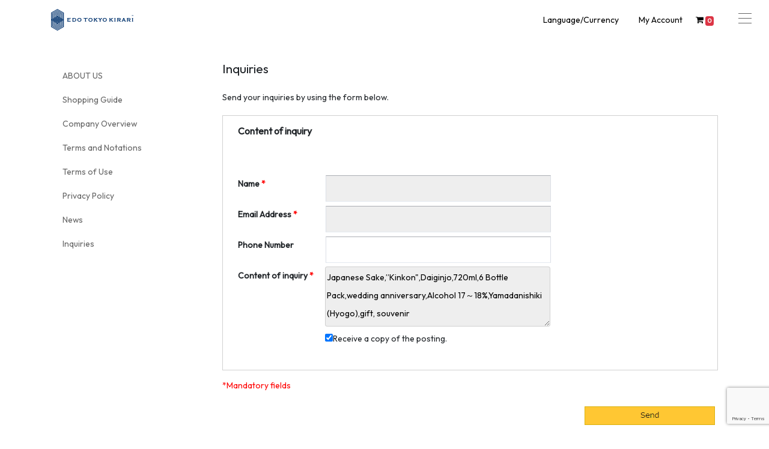

--- FILE ---
content_type: text/html; charset=UTF-8
request_url: https://www.store.kirari.metro.tokyo.lg.jp/contact/index/pid/215
body_size: 10135
content:
<!DOCTYPE HTML>
<html lang="en">
    <head>
        <meta charset="UTF-8">
        <base href="https://www.store.kirari.metro.tokyo.lg.jp/">
        <meta name="viewport" content="width=device-width, initial-scale=1, maximum-scale=2,user-scalable=yes">
        <meta name="description" content="From Tokyo to the World. Exquisite craftwork that transcends time to fit the modern lifestyle.">
        <script src="https://tokyokirari-aaa1.kxcdn.com/resources/c_media/themes/theme_one/js/jquery-2.0.0.min.js" type="text/javascript"></script>
        <script src="https://tokyokirari-aaa1.kxcdn.com/resources/c_media/themes/theme_one/js/bootstrap.bundle.min.js" type="text/javascript"></script>
        <link href="https://tokyokirari-aaa1.kxcdn.com/resources/c_media/themes/theme_one/css/bootstrap.css?v=1.0" rel="stylesheet" type="text/css">
        <link href="https://cdnjs.cloudflare.com/ajax/libs/font-awesome/4.7.0/css/font-awesome.css" type="text/css" rel="stylesheet">
        <!-- <link rel="stylesheet" href="https://cdnjs.cloudflare.com/ajax/libs/tiny-slider/2.3.0/tiny-slider.css"> -->
        <link rel="stylesheet" href="https://cdnjs.cloudflare.com/ajax/libs/tiny-slider/2.9.4/tiny-slider.css">
        <!-- <script src="https://cdnjs.cloudflare.com/ajax/libs/tiny-slider/2.3.0/min/tiny-slider.js"></script> -->
        <script src="https://cdnjs.cloudflare.com/ajax/libs/tiny-slider/2.9.4/min/tiny-slider.js"></script>
        <script src="https://tokyokirari-aaa1.kxcdn.com/resources/c_media/themes/theme_one/plugins/autocomplete/jquery.easy-autocomplete.js"></script>
        <link rel="stylesheet" href="https://tokyokirari-aaa1.kxcdn.com/resources/c_media/themes/theme_one/plugins/autocomplete/easy-autocomplete.css">
        <script src="https://tokyokirari-aaa1.kxcdn.com/resources/c_media/themes/theme_one/plugins/touchswipe/touch-sideswipe.min.js" type="text/javascript"></script>
      	<link rel="stylesheet" href="https://tokyokirari-aaa1.kxcdn.com/resources/c_media/themes/theme_one/plugins/touchswipe/touch-sideswipe.css"> 
        <link href="https://tokyokirari-aaa1.kxcdn.com/resources/c_media/themes/theme_one/css/ui.css?v=1.0" rel="stylesheet" type="text/css"/>
        <link href="https://tokyokirari-aaa1.kxcdn.com/resources/c_media/themes/theme_one/css/responsive.css" rel="stylesheet" media="only screen and (max-width: 1200px)">
        <!-- <link href="https://tokyokirari-aaa1.kxcdn.com/resources/c_media/themes/theme_one/css/custom.css?v=20230710" rel="stylesheet">  -->
        <link href="https://store.kirari.metro.tokyo.lg.jp/resources/c_media/themes/theme_one/css/custom.css" rel="stylesheet"> 
        <script src="https://tokyokirari-aaa1.kxcdn.com/resources/c_media/themes/theme_one/js/script.js" type="text/javascript"></script>

        <!--googlefonts-->
        <link rel="preconnect" href="https://fonts.googleapis.com">
        <link rel="preconnect" href="https://fonts.gstatic.com" crossorigin>
        <link href="https://fonts.googleapis.com/css2?family=Outfit:wght@300;400&display=swap" rel="stylesheet">
      
        <!-- OneTrust Cookies Consent Notice start for www.store.kirari.metro.tokyo.lg.jp -->
        <script type="text/javascript" src="https://cdn-apac.onetrust.com/consent/17ae6e72-b341-435a-a7be-e9efc918389d/OtAutoBlock.js" ></script>
        <script src="https://cdn-apac.onetrust.com/scripttemplates/otSDKStub.js"  type="text/javascript" charset="UTF-8" data-domain-script="17ae6e72-b341-435a-a7be-e9efc918389d" ></script>
        <script type="text/javascript">
        function OptanonWrapper() { }
        </script>
        <!-- OneTrust Cookies Consent Notice end for www.store.kirari.metro.tokyo.lg.jp -->

            	
        <script>
            jQuery(document).ready(function() { 
                    jQuery('.megamenu-wrapper').fadeIn(500);
                });
            jQuery(document).ready(function() {
                var config = {
                    elementID: 'touchSideSwipe',
                    elementWidth: 300, //px
                    elementMaxWidth: 0.8, // *100%
                    sideHookWidth: 44, //px
                    moveSpeed: 0.2, //sec
                    opacityBackground: 0.8,
                    shiftForStart: 50, // px
                    windowMaxWidth: 768, // px
                }
                var touchSideSwipe = new TouchSideSwipe(config);
            });

              jQuery(function() {
                var $win = jQuery(window),
                    $cloneNav = jQuery('#fixHeaderMenu').addClass('clone-nav d-block'),
                    showClass = 'is-show';
                var ua = navigator.userAgent;
                    if (ua.indexOf('iPhone') < 0 || ua.indexOf('Android') < 0 && ua.indexOf('Mobile') < 0) {
                        /*$win.on('load scroll', function() {
                          var value = $(this).scrollTop();
                          if ( value > 300 ) {
                            $cloneNav.addClass(showClass);
                          } else {
                            $cloneNav.removeClass(showClass);
                          }
                        });*/
                }
              });

            function doubleClick( obj ) { 
                if ( obj.nodeName == 'A' ) { 
                    // Customers who purchased this item also purchased 
                    if ( obj.href.indexOf( '?clicked' ) == -1 ) { 
                        obj.href = obj.href + '?clicked'; return true; 
                    } else { 
                        return false; 
                    } 
                } 
                obj.disabled = true; return true; 
            }

            const ua = navigator.userAgent;
            jQuery(function(){
                // $("nav.ham-nav").hide();
                jQuery("#menubtn").click(function(){
                    jQuery("nav.ham-nav").fadeToggle(700);
                });
            });

            // スマホのみフッターをプルダウン
            if (ua.indexOf('iPhone') > -1 || (ua.indexOf('Android') > -1 && ua.indexOf('Mobile') > -1)) {
                jQuery(function(){
                    jQuery(".info-block h6").click(function(){
                        jQuery(".info-block ul li").fadeToggle(700);
                    });
                    jQuery(".my-block h6").click(function(){
                        jQuery(".my-block p").fadeToggle(700);
                    });


                    jQuery(".myaccount-submenu-sp").click(function(){
                        jQuery(".myaccount-submenu-sp ul").fadeToggle(700);
                    });
                    jQuery(".myaccount-submenu-sp_0").click(function(){
                        jQuery(".myaccount-submenu-sp_0 ul").fadeToggle(700);
                    });
                    jQuery(".myaccount-submenu-sp_1").click(function(){
                        jQuery(".myaccount-submenu-sp_1 ul").fadeToggle(700);
                    });
                    jQuery(".myaccount-submenu-sp_2").click(function(){
                        jQuery(".myaccount-submenu-sp_2 ul").fadeToggle(700);
                    });
                    jQuery(".myaccount-submenu-sp_3").click(function(){
                        jQuery(".myaccount-submenu-sp_3 ul").fadeToggle(700);
                    });
                    jQuery(".myaccount-submenu-sp_4").click(function(){
                        jQuery(".myaccount-submenu-sp_4 ul").fadeToggle(700);
                    });

                });
            }
        </script>



                    <script>
                // スクロール量でヘッダーを変更
                jQuery(window).scroll(function() {
                    var scroll = jQuery(this).scrollTop();
                    if( scroll > 80 ){
                        if (ua.indexOf('iPhone') > -1 || (ua.indexOf('Android') > -1 && ua.indexOf('Mobile') > -1)) {
                        }else{
                            jQuery(".header-main #language-Popup").fadeOut();
                        }
                        jQuery(".myaccount-widget").addClass('myaccount-widget-scroll');
                        jQuery(".header-main").addClass('header-main-scroll');
                        jQuery(".menubtn").addClass('menubtn-scroll');
                        jQuery(".header-main .icon").addClass('icon-cart-scroll');
                        jQuery(".brand-wrap .logo").attr('src','https://tokyokirari-aaa1.kxcdn.com/resources/c_media/themes/theme_one/images/logo_C-1_color.svg');
                    }else{
                        if (ua.indexOf('iPhone') > -1 || (ua.indexOf('Android') > -1 && ua.indexOf('Mobile') > -1)) {
                        }else{
                            jQuery(".header-main #language-Popup").fadeIn();
                        }
                        jQuery(".myaccount-widget").removeClass('myaccount-widget-scroll');
                        jQuery(".header-main").removeClass('header-main-scroll');
                        jQuery(".menubtn").removeClass('menubtn-scroll');
                        jQuery(".header-main .icon").removeClass('icon-cart-scroll');
                        jQuery(".brand-wrap .logo").attr('src','https://tokyokirari-aaa1.kxcdn.com/resources/c_media/themes/theme_one/images/logo_C-1_color.svg');
                    }
                 });
            </script>
        <title>Inquiries - Edo Tokyo Kirari Online Store</title><link href="resources/c_media/themes/theme_one/css/checkout.css" media="screen" rel="stylesheet" type="text/css" >
<link href="resources/c_media/themes/theme_one/css/spry.css" media="screen" rel="stylesheet" type="text/css" >
<link href="https://www.store.kirari.metro.tokyo.lg.jp/contact/index/pid/215/language/en" hreflang="en" rel="alternate" >
<link href="https://www.store.kirari.metro.tokyo.lg.jp/contact/index/pid/215/language/fr" hreflang="fr" rel="alternate" ><script type="text/javascript" src="resources/c_media/themes/theme_one/js/SpryValidationCheckbox.js"></script>
<script type="text/javascript" src="resources/c_media/themes/theme_one/js/SpryValidationRadio.js"></script>
<script type="text/javascript" src="resources/c_media/themes/theme_one/js/SpryValidationSelect.js"></script>
<script type="text/javascript" src="resources/c_media/themes/theme_one/js/SpryValidationTextarea.js"></script>
<script type="text/javascript" src="resources/c_media/themes/theme_one/js/SpryValidationTextField.js"></script>
<!-- Google Tag Manager (dataLayer) -->
<script>
            window.dataLayer = window.dataLayer || []
            dataLayer.push({ ecommerce: null }); 
            dataLayer.push({
                'cloud_retail': { 
                    'eventType': 'detail-page-view',
                    'eventTime': '2026-01-14T23:55:26+09:00',
                    'visitorId': '.',
                    'productDetails': [{'product': {'id': '215'}}]},
                'event' : 'view_item', //Ads・GA4
                'ecommerce' : {
                    'items' : [{'item_id': '03-10-122-0096','item_name': 'Japanese Sake,”Kinkon",Daiginjo,720ml,6 Bottle Pack,wedding anniversary,Alcohol 17～18%,Yamadanishiki (Hyogo),gift, souvenir','item_brand': 'Toshimaya Corporation','item_category': 'Seasonal Products','item_category2': 'Japanese Sake','item_category3': '','item_variant': '215','price': 37560,'quantity': 1}]}, //GA4
                'user_id' : '', //GA4
                'value' : '37560', //Ads・FB
                'items' : [{'id' : 215,'google_business_vertical': 'retail'}], //Ads
	            'content_ids' : '215', //FB
	            'content_type' : 'product', //FB
	            'currency' : ''}); //FB
            </script><!-- Google Tag Manager (dataLayer) -->

<!-- Google Tag Manager -->
<script>(function(w,d,s,l,i){w[l]=w[l]||[];w[l].push({'gtm.start':
new Date().getTime(),event:'gtm.js'});var f=d.getElementsByTagName(s)[0],
j=d.createElement(s),dl=l!='dataLayer'?'&l='+l:'';j.async=true;j.src=
'https://www.googletagmanager.com/gtm.js?id='+i+dl;f.parentNode.insertBefore(j,f);
})(window,document,'script','dataLayer','GTM-T3W2K4H');</script>
<!-- End Google Tag Manager -->
    </head>

    <body>
<!-- Google Tag Manager (noscript) --> 
<noscript><iframe src="https://www.googletagmanager.com/ns.html?id=GTM-T3W2K4H"
height="0" width="0" style="display:none;visibility:hidden"></iframe></noscript>
<!-- End Google Tag Manager (noscript) -->
        
        <div class="container-fluid header-sub">
            <div class="d-none d-sm-block small">
                <div class="dropdown-menu">
                                        <a class="dropdown-item" href="https://www.store.kirari.metro.tokyo.lg.jp/login">Log in</a>
                    <a class="dropdown-item" href="https://www.store.kirari.metro.tokyo.lg.jp/create-account">Create a new account</a>
                                </div> <!--  dropdown-menu .// -->
            </div>
        </div>

        <!-- ハンバーガーメニューPC -->
        <div class="otherPage-header">        
            <p class="menubtn">
                <input type="checkbox" id="menu-btn-check" class="d-none" value="">
                <label id="menubtn" for="menu-btn-check" class="menu-btn"><span>MENU</span></label>
            </p>
            <nav class="ham-nav">
                <ul class="ul-language">
                    <li>
                        <div id="language-Popup">
                            <a href="#languagePopup" data-toggle="modal" data-target="#languagePopup">
                            <!--<img src="https://www.store.kirari.metro.tokyo.lg.jp/resources/a_media/images/lang/japan.png" alt="japan" />-->
                            <img src="https://tokyokirari-aaa1.kxcdn.com/resources/a_media/images/lang/United_Kingdom(Great_Britain).png" alt="United_Kingdom(Great_Britain)" />
                            <img src="https://tokyokirari-aaa1.kxcdn.com/resources/a_media/images/lang/France.png" alt="France" />
                            Language/Currency</a>
                        </div>
                    </li>
                </ul>
                <div class="sp-only">
                    <ul>
                        <li class="myaccount-submenu-sp">My Account                            <ul>
                                <li><a href="https://www.store.kirari.metro.tokyo.lg.jp/myaccount">My Account </a>
                                <li><a href="https://www.store.kirari.metro.tokyo.lg.jp/myaccount/account-edit">Edit account details</a></li>
                                <li><a href="https://www.store.kirari.metro.tokyo.lg.jp/myaccount/address">Shipping address list</a></li>
                                <li><a href="https://www.store.kirari.metro.tokyo.lg.jp/myaccount/address-add">Add  a new shipping address</a></li>
                                <li><a href="https://www.store.kirari.metro.tokyo.lg.jp/myaccount/order">Order history</a></li>
                                <!-- # subscription -->
                                                                                                <li><a href="https://www.store.kirari.metro.tokyo.lg.jp/wishlist">Wish List</a></li>
                                <li><a href="https://www.store.kirari.metro.tokyo.lg.jp/myaccount/close">Close your account</a></li>
                            </ul>
                        </li>
                        <li><a href="https://www.store.kirari.metro.tokyo.lg.jp/contact">Inquiries</a></li>
                    </ul>
                </div>
                    
                    <div class="sp-only">
                        <ul>
                            <li><a class="about-site" href="/kirari.html">EDO TOKYO KIRARI PROJECT</a></li>
                            <li><a href="/brand">BRANDS</a></li>
                            <li><a class="about-online" href="#onlinestore-section">ONLINE SHOP</a></li>
                            <li><a href="/news.html">Latest information</a></li>

                                                                <li class="myaccount-submenu-sp_0">Fashion                                      <ul>
                                        <li><a href="https://www.store.kirari.metro.tokyo.lg.jp/category/select/cid/29">Apparel</a></li><li><a href="https://www.store.kirari.metro.tokyo.lg.jp/category/select/cid/30">Bags & Shoes</a></li><li><a href="https://www.store.kirari.metro.tokyo.lg.jp/category/select/cid/31">Accessories</a></li><li><a href="https://www.store.kirari.metro.tokyo.lg.jp/category/select/cid/32">Umbrellas</a></li><li><a href="https://www.store.kirari.metro.tokyo.lg.jp/category/select/cid/53">Scarf & Stole</a></li><li><a href="https://www.store.kirari.metro.tokyo.lg.jp/category/select/cid/76">fashion accessories</a></li>                                      </ul>
                                    </li>
                                                                    <li class="myaccount-submenu-sp_1">Home Décor                                      <ul>
                                        <li><a href="https://www.store.kirari.metro.tokyo.lg.jp/category/select/cid/34">Wall Art</a></li><li><a href="https://www.store.kirari.metro.tokyo.lg.jp/category/select/cid/78">Ukiyoe</a></li><li><a href="https://www.store.kirari.metro.tokyo.lg.jp/category/select/cid/79">Furniture & Lighting</a></li><li><a href="https://www.store.kirari.metro.tokyo.lg.jp/category/select/cid/80">Cultural & Ethnic Déco</a></li><li><a href="https://www.store.kirari.metro.tokyo.lg.jp/category/select/cid/81">Linen & Bedding</a></li><li><a href="https://www.store.kirari.metro.tokyo.lg.jp/category/select/cid/49">Tools</a></li>                                      </ul>
                                    </li>
                                                                    <li class="myaccount-submenu-sp_2">Kitchen & Dining                                      <ul>
                                        <li><a href="https://www.store.kirari.metro.tokyo.lg.jp/category/select/cid/40">Tableware</a></li><li><a href="https://www.store.kirari.metro.tokyo.lg.jp/category/select/cid/41">Kitchen Tools</a></li>                                      </ul>
                                    </li>
                                                                    <li class="myaccount-submenu-sp_3">Others                                      <ul>
                                        <li><a href="https://www.store.kirari.metro.tokyo.lg.jp/category/select/cid/45">Beauty & Grooming</a></li><li><a href="https://www.store.kirari.metro.tokyo.lg.jp/category/select/cid/83">Japanese Festival Items</a></li><li><a href="https://www.store.kirari.metro.tokyo.lg.jp/category/select/cid/84">Gift</a></li>                                      </ul>
                                    </li>
                                                                    <li class="myaccount-submenu-sp_4">Food & Beverages                                      <ul>
                                        <li><a href="https://www.store.kirari.metro.tokyo.lg.jp/category/select/cid/48">Nori</a></li><li><a href="https://www.store.kirari.metro.tokyo.lg.jp/category/select/cid/50">Sake</a></li>                                      </ul>
                                    </li>
                                
                            <li><a href="/recommend">Recommended products</a></li>
                                                </ul>
                    </div>

                    <div class="pc-only">
                        <ul>
                            <li><a class="about-site" href="/kirari.html">EDO TOKYO KIRARI PROJECT</a></li>
                            <li><a href="/brand">BRANDS</a></li>
                            <li><a class="about-online" href="#onlinestore-section">ONLINE SHOP</a></li>
                            <li><a href="/news.html">Latest information</a></li>
                                                                <li><a href="https://www.store.kirari.metro.tokyo.lg.jp/category/select/cid/28">Fashion</a></li>
                                                                    <li><a href="https://www.store.kirari.metro.tokyo.lg.jp/category/select/cid/33">Home Décor</a></li>
                                                                    <li><a href="https://www.store.kirari.metro.tokyo.lg.jp/category/select/cid/39">Kitchen & Dining</a></li>
                                                                    <li><a href="https://www.store.kirari.metro.tokyo.lg.jp/category/select/cid/44">Others</a></li>
                                                                    <li><a href="https://www.store.kirari.metro.tokyo.lg.jp/category/select/cid/47">Food & Beverages</a></li>
                                                            <li><a href="/recommend">Recommended products</a></li>
                                                </ul>
                    </div>
                    <!-- TODO edit // -->

                <aside class="header-sns col text-center">
    <a href="https://www.facebook.com/Edo-Tokyo-Kirari-638579083261624/" title="facebook" target="_blank">
        <i class="fa fa-facebook-square"></i>
    </a>&nbsp;

    <a href="https://www.instagram.com/edo_tokyo_kirari/" title="instagram" target="_blank">
        <i class="fa fa-instagram"></i>
    </a>&nbsp;
    
<!--
    <a href="https://twitter.com/edotokyokirari" title="twitter" target="_blank">
        <i class="fa fa-twitter"></i>
    </a>&nbsp;
-->
</aside>
            </nav>
        </div>
        <!-- ハンバーガーメニューPC -->

        <header class="header-main otherPage-header">
            <div class="container">
                <div class="row align-items-center">

                    <!-- ロゴ -->
                	<div class="col-xl col-lg-2 col-6 flex-grow-0 col-left">
                		<a href="https://www.store.kirari.metro.tokyo.lg.jp" class="brand-wrap"> 
                                                    <img class="logo" src="https://tokyokirari-aaa1.kxcdn.com/resources/c_media/themes/theme_one/images/logo_C-1_color.svg" alt="Edo Tokyo Kirari Online Store" />
                                                    <!-- <img class="logo-tokyo" src="https://tokyokirari-aaa1.kxcdn.com/resources/c_media/themes/theme_one/images/logo_C-1_color.svg" alt="Edo Tokyo Kirari Online Store">  -->
                        </a>
                	</div>
                    <!-- ロゴ -->

                	<div class="col-xl col-lg-6 col-12 d-flex col-main">
        
                        <!-- カテゴリドリルダウン -->
                        <!-- ========== MENU START ========== -->
                        <div class="megamenu-wrapper d-none">
                            <a href="#" class="toggler-menu-desktop btn btn-primary mr-2"> Categories <i class="fa fa-chevron-down"></i> </a>
                            <div class="megamenu-block touch-side-swipe" id="touchSideSwipe">
                                <ul class="menu-category">
                                    <li class="has-submenu linoboder"><a href="https://www.store.kirari.metro.tokyo.lg.jp/category/select/cid/28"> Fashion</a><ul><li class="go-back"><a href=""><i class="fa fa-arrow-left"></i> Go back</a></li><li><a href="https://www.store.kirari.metro.tokyo.lg.jp/category/select/cid/29">Apparel</a></li><li><a href="https://www.store.kirari.metro.tokyo.lg.jp/category/select/cid/30">Bags & Shoes</a></li><li><a href="https://www.store.kirari.metro.tokyo.lg.jp/category/select/cid/31">Accessories</a></li><li><a href="https://www.store.kirari.metro.tokyo.lg.jp/category/select/cid/32">Umbrellas</a></li><li><a href="https://www.store.kirari.metro.tokyo.lg.jp/category/select/cid/53">Scarf & Stole</a></li><li><a href="https://www.store.kirari.metro.tokyo.lg.jp/category/select/cid/76">fashion accessories</a></li></ul></li><li class="has-submenu linoboder"><a href="https://www.store.kirari.metro.tokyo.lg.jp/category/select/cid/33"> Home Décor</a><ul><li class="go-back"><a href=""><i class="fa fa-arrow-left"></i> Go back</a></li><li><a href="https://www.store.kirari.metro.tokyo.lg.jp/category/select/cid/34">Wall Art</a></li><li><a href="https://www.store.kirari.metro.tokyo.lg.jp/category/select/cid/78">Ukiyoe</a></li><li><a href="https://www.store.kirari.metro.tokyo.lg.jp/category/select/cid/79">Furniture & Lighting</a></li><li><a href="https://www.store.kirari.metro.tokyo.lg.jp/category/select/cid/80">Cultural & Ethnic Déco</a></li><li><a href="https://www.store.kirari.metro.tokyo.lg.jp/category/select/cid/81">Linen & Bedding</a></li><li><a href="https://www.store.kirari.metro.tokyo.lg.jp/category/select/cid/49">Tools</a></li></ul></li><li class="has-submenu linoboder"><a href="https://www.store.kirari.metro.tokyo.lg.jp/category/select/cid/39"> Kitchen & Dining</a><ul><li class="go-back"><a href=""><i class="fa fa-arrow-left"></i> Go back</a></li><li><a href="https://www.store.kirari.metro.tokyo.lg.jp/category/select/cid/40">Tableware</a></li><li><a href="https://www.store.kirari.metro.tokyo.lg.jp/category/select/cid/41">Kitchen Tools</a></li></ul></li><li class="has-submenu linoboder"><a href="https://www.store.kirari.metro.tokyo.lg.jp/category/select/cid/44"> Others</a><ul><li class="go-back"><a href=""><i class="fa fa-arrow-left"></i> Go back</a></li><li><a href="https://www.store.kirari.metro.tokyo.lg.jp/category/select/cid/45">Beauty & Grooming</a></li><li><a href="https://www.store.kirari.metro.tokyo.lg.jp/category/select/cid/83">Japanese Festival Items</a></li><li><a href="https://www.store.kirari.metro.tokyo.lg.jp/category/select/cid/84">Gift</a></li></ul></li><li class="has-submenu linoboder"><a href="https://www.store.kirari.metro.tokyo.lg.jp/category/select/cid/47"> Food & Beverages</a><ul><li class="go-back"><a href=""><i class="fa fa-arrow-left"></i> Go back</a></li><li><a href="https://www.store.kirari.metro.tokyo.lg.jp/category/select/cid/48">Nori</a></li><li><a href="https://www.store.kirari.metro.tokyo.lg.jp/category/select/cid/50">Sake</a></li></ul></li>                                </ul>
                            </div>
                        </div> 
                        <!-- ========== MENU END .// ========== -->
                        <!-- カテゴリドリルダウン -->
                        <!-- 検索欄 -->
                        <!--
                		<div class="search-wrap">
                			<form action="https://www.store.kirari.metro.tokyo.lg.jp/search" class="form-search">
                				<div class="input-group">
                				    <input type="text" id="main_search" class="form-control" name="q" value="" placeholder="Search">

                				    <div class="input-group-append">
                				      <button class="btn btn-primary" type="submit">
                				        <i class="fa fa-search"></i>
                				      </button>
                				    </div>

                			    </div>
                			</form> 
                        <div class="d-block">
                            <span id="pop_word"></span>
                            <a href="/category/select/cid/480">Snacks</a>&nbsp;&nbsp;
                            <a href="/search?q=Canon EOS">Canon EOS</a>&nbsp;&nbsp;
                            <a href="/search?q=Dr.Ci:Labo">Dr.Ci:Labo</a>&nbsp;&nbsp;
                            <a href="/search?q=Dryer">Dryer</a>&nbsp;&nbsp;
                            <a href="/search?q=Casio">Casio</a>&nbsp;&nbsp;
                            <a href="/search?q=Seiko">Seiko</a>&nbsp;&nbsp;
                            <a href="/search?q=Pokemon">Pokemon</a>&nbsp;&nbsp;
                            <a href="/search?q=Anime">Anime</a>&nbsp;&nbsp;
                            <span class="d-sm-none"><br>In stock (The item will be delivered the following day) : 422 &nbsp;&nbsp; 
                            <a href="/today.html">Today Added : 46</a></span>
                            </div>
                        </div>
                        -->
                        <!-- 検索欄 -->

                	</div>

                	<div class="col-xl-4 col-lg-4 col-6 col-widgets d-flex justify-content-end">

                        <!-- 言語選択 -->
                        <div id="language-Popup" class="pr-4">
                            <a href="#languagePopup" data-toggle="modal" data-target="#languagePopup"><!-- <i class="fa fa-language fa-lg" aria-hidden="true"></i> --> Language/Currency</a>
                        </div>
                        <!-- 言語選択 -->

            			<div class="widget-header d-none d-sm-inline">
            				<a href="https://www.store.kirari.metro.tokyo.lg.jp/myaccount" class="widget-content myaccount-widget" data-toggle="dropdown">
            					<div class="icon"><!-- <i class="fa fa-user"></i> --></div>
            					<div class="text">
            						My Account <!-- <i class="fa fa-caret-down"></i> --> 
            					</div>
            				</a>
            				<div class="dropdown-menu dropdown-menu-right">
            					<a class="dropdown-item" href="https://www.store.kirari.metro.tokyo.lg.jp/myaccount">My Account</a>
            					<a class="dropdown-item" href="https://www.store.kirari.metro.tokyo.lg.jp/wishlist">Wish List</a>
            					<a class="dropdown-item" href="https://www.store.kirari.metro.tokyo.lg.jp/myaccount/order">Order history</a>
            					             				</div> <!--  dropdown-menu .// -->
            			</div>  <!-- widget-header .// -->

                        <div class="widget-header ml-3">
                            <a href="https://www.store.kirari.metro.tokyo.lg.jp/cart-detail" class="widget-content">
                                <div class="icon"><i class="fa fa-shopping-cart"></i><!-- <i class="fa fa-shopping-cart"></i> --> <small class="badge badge-danger d-sm-none small" style="font-size: 10px;">0</small></div>
                                <div class="text">
                                    <!--Shopping Cart--> <span class="badge badge-danger">0</span> 
                                </div>
                            </a>
                        </div>

                	</div> <!-- col.// -->
                </div> <!-- row.// -->
        	</div> <!-- container.// -->

        </header> <!-- header-main.// -->

        <div class="modal fade" id="languagePopup" tabindex="-1" role="dialog" aria-hidden="true">
            <div class="modal-dialog" role="document">
                <div class="modal-content">
                    <div class="modal-header">
                        <h5 class="modal-title" id="exampleModalLabel">Language/Currency</h5>
                        <button type="button" class="close" data-dismiss="modal" aria-label="Close">
                            <span aria-hidden="true">&times;</span>
                        </button>
                    </div>
                    <div class="modal-body">
                        <input type="hidden" name="language" id="language" value="en" /><select id='language' name='language' onchange="window.location.href=this.value" disabled><option value="https://www.store.kirari.metro.tokyo.lg.jp/contact/index/pid/215/language/en/currency/GBP" selected="selected">English</option><option value="https://www.store.kirari.metro.tokyo.lg.jp/contact/index/pid/215/language/fr/currency/EUR">Français</option></select><br /><br />
                    <br><br>
                    <input type="hidden" name="currency" id="currency" value="GBP"><select name="currency" onchange="window.location.href=this.value" disabled><option value="https://www.store.kirari.metro.tokyo.lg.jp/contact/index/pid/215/currency/JPY">JPY - 日本円</option><option value="https://www.store.kirari.metro.tokyo.lg.jp/contact/index/pid/215/currency/USD">USD - US dollar</option><option value="https://www.store.kirari.metro.tokyo.lg.jp/contact/index/pid/215/currency/EUR">EUR - EURO</option><option value="https://www.store.kirari.metro.tokyo.lg.jp/contact/index/pid/215/currency/GBP"selected>GBP - Pound</option></select>                     </div>
                                    </div>
            </div>
        </div>

                <div class="header-background-area"></div>
        <section class="section-content padding-y">
<div class="container">

<div class="row">
<div class="col-sm-2 col-md-3 col-lg-3 d-none d-sm-block">
<article class="card-group-item">
<div class="card-body">
<ul class="list-unstyled list-lg">
<li><a href="https://www.store.kirari.metro.tokyo.lg.jp/kirari.html">ABOUT US</a></li>
<li><a href="https://www.store.kirari.metro.tokyo.lg.jp/info">Shopping Guide</a></li>
<li><a href="https://www.store.kirari.metro.tokyo.lg.jp/about">Company Overview</a></li>
<li><a href="https://www.store.kirari.metro.tokyo.lg.jp/conditions.html">Terms and Notations</a></li>
<li><a href="https://www.store.kirari.metro.tokyo.lg.jp/Policy">Terms of Use</a></li>
<li><a href="https://www.store.kirari.metro.tokyo.lg.jp/privacy.html">Privacy Policy</a></li>
<li><a href="https://www.store.kirari.metro.tokyo.lg.jp/news.html">News</a></li>
<li><a href="https://www.store.kirari.metro.tokyo.lg.jp/contact" rel="nofollow">Inquiries</a></li>
</ul>
</div>
</article></div>
 <div class="col-sm-10 col-md-9 col-lg-9">
<header class="section-heading">
<h2>Inquiries</h2>
</header>

<!-- お問い合わせを非表示
For inquiries, please attach the product URL to the email address below.<br /><br />
order@store.kirari.metro.tokyo.lg.jp -->

<article>
                        <p>Send your inquiries by using the form below.</p>
        <form id="contact" enctype="application/x-www-form-urlencoded" method="post" action="https://www.store.kirari.metro.tokyo.lg.jp/contact/send">
<dd id="auto_token-element">
<input type="hidden" name="auto_token" value="b5449edf8674810e40fb53dcf80a8952" id="auto_token"></dd>
<div class="form"><fieldset id="fieldset-address"><legend>Content of inquiry</legend>
<dl class="form-list">

<dt id="dtname"><label for="name">Name</label> <span class="required">*</span></dt><dd id="ddname" class=""><input type="text" name="name" id="name" value="" class="input-text"> <span class="textfieldRequiredMsg">please input \"Name\" .</span></dd>

<dt id="dtemail"><label for="email">Email Address</label> <span class="required">*</span></dt><dd id="ddemail" class=""><input type="text" name="email" id="email" value="" class="input-text" style="ime-mode: disabled;"> <span class="textfieldRequiredMsg">Email address</span> <span class="textfieldInvalidFormatMsg">Incorrect email address</span></dd>

<dt id="dttel"><label for="tel">Phone Number</label></dt><dd id="ddtel" class=""><input type="text" name="tel" id="tel" value="" class="input-text" style="ime-mode: disabled;"></dd>

<dt id="dtbody"><label for="body">Content of inquiry</label> <span class="required">*</span></dt><dd id="ddbody"><textarea name="body" id="body" cols="58" rows="6">Japanese Sake,”Kinkon&quot;,Daiginjo,720ml,6 Bottle Pack,wedding anniversary,Alcohol 17～18%,Yamadanishiki (Hyogo),gift, souvenir
https://www.store.kirari.metro.tokyo.lg.jp/category/select/pid/215</textarea> <span class="textareaRequiredMsg">please input \"Content of inquiry\" .</span></dd>

<dt id="dtcontact_re"><label for="contact_re"></label></dt><dd id="ddcontact_re"><label><input type="checkbox" name="contact_re[]" id="contact_re-1" value="1" checked="checked">Receive a copy of the posting.</label></dd></dl></fieldset></div>

<p class="required">*Mandatory fields</p><div class="button"><input type="image" name="submit" id="submit" src="resources/c_media/themes/theme_one/lang/en/btn_send.png" alt="Send"></div></form><script src="https://www.google.com/recaptcha/api.js?render=6LcymCMbAAAAAKKifg8M-hFeuBPny9o8tQspf8j6"></script><script src="https://www.store.kirari.metro.tokyo.lg.jp/resources/plugin/GP/googlerecaptcha/js/google-recaptcha.js"></script><script type="text/javascript">googleRecaptchaForm('6LcymCMbAAAAAKKifg8M-hFeuBPny9o8tQspf8j6' ,'contact','contact/send')</script>        <script type="text/javascript">
          var name = new Spry.Widget.ValidationTextField("ddname", "none", {useCharacterMasking:true, validateOn:["change"], isRequired:true});
          var email = new Spry.Widget.ValidationTextField("ddemail", "email", {useCharacterMasking:true, validateOn:["blur"]});
          var body = new Spry.Widget.ValidationTextarea("ddbody", {useCharacterMasking:true, validateOn:["change"], isRequired:true});
                </script>
</article>

</div>
</div>
</div>
</section>
<!--body //-->

    <!-- ========================= SECTION LOGO ========================= -->
    <!--
    <section class="my-5">
      <div class="container">
        <div class="row">
          <div class="col-sm-4 text-center">
            <p id="payment_img">
              Available payment methods<br>
              <img src="resources/c_media/themes/theme_one/images/ico_payment_2.jpg" alt="accepted payments" style="display:inline;"> &nbsp;<img src="resources/plugin/PP/stripesecure/icon.gif" alt="accepted payments" style="display:inline;"> &nbsp;<img src="resources/c_media/themes/theme_one/images/ico_payment_1.jpg" alt="accepted payments" style="display:inline;"> &nbsp;            </p>
          </div>
          <div class="col-sm-4 text-center">
            <p id="shipping_logo">
              Available shipping methods<br>
              <style type="text/css">
              #lang_flag a{color:white;}
              </style>
              <img src="resources/c_media/themes/theme_one/images/fedex.gif" alt="accepted Shipping" class="img-fluid"> &nbsp;            </p>
          </div>
          <div class="col-sm-4 text-center">
            <span id="ss_img_wrapper_gmogs_image_125-50_en_dblue">
              <a href="https://jp.globalsign.com/" target="_blank" rel="nofollow">
                <img alt="SSL GlobalSign Site Seal" border=0 id="ss_img" src="//seal.globalsign.com/SiteSeal/images/gs_noscript_125-50_en.gif">
              </a>
            </span>
            <script type="text/javascript" src="//seal.globalsign.com/SiteSeal/gmogs_image_125-50_en_dblue.js" defer="defer"></script>
            <script type="text/javascript">
            $(function() { // iPadのみFBエリアを狭くする
                var w = $(window).width();
                if ( ( w <= 834 ) && ( w > 600 ) ) {
                    var fw = $('.fb-page').attr('data-width');
                    if ( fw == 250 ){
                      $('.fb-page').attr('data-width', '180');
                    }
                }
            });
            </script>
          </div>
        </div>
      </div>
    </section>
    -->
    <!-- ========================= SECTION LOGO END ========================= -->



    


    <!-- ========================= SECTION SUBSCRIBE ========================= -->
    <!--
    <section class="section-subscribe padding-y-lg d-none d-sm-block">
        <div class="container">
            <p class="pb-2 text-center white">
            Subscribe and Get Discount News Instantly!            </p>
            <div class="row justify-content-md-center">
                <div class="col-lg-4 col-sm-6">
                    <form class="row-sm form-noborder" method="post" action="https://www.store.kirari.metro.tokyo.lg.jp/plugin/view/_action/newsletterHosting?view=">
                        <div class="col-6">
                            <input class="form-control" placeholder="Email" type="email" name="add_email" required>
                            <input type="hidden" name="moduleFlag" id="moduleFlag" value="1">
                        </div>
    -->
                        <!-- col.// -->
    <!--
                        <div class="col-6">
                            <button type="submit" class="btn btn-warning"> <i class="fa fa-envelope"></i> Newsletter Subscription </button>
                        </div>
    -->
                        <!-- col.// -->
    <!--
                    </form>
                    <small class="form-text text-white-50">Enter your email address </small>
                </div>
    -->
                <!-- col-md-6.// -->
    <!--
            </div>

        </div>
    -->
        <!-- container // -->
    <!-- 
    </section>
     -->
    <!-- ========================= SECTION SUBSCRIBE END.//========================= -->


    <!-- ========================= FOOTER ========================= -->
    <footer class="section-footer">
      <div class="container">
        <div class="footer-top padding-top d-sm-block">
            <div class="row">
              <aside class="col-sm-12 col-md-3 col-lg-3 white FB-block">

              </aside>

              <aside class="col-sm-3 col-md-3 white sns-block sp-only">
                <div class="row text-center d-flex justify-content-around">
                        <div class="d-inline-block h3 col-2">
        <a href="https://www.facebook.com/Edo-Tokyo-Kirari-638579083261624/" title="facebook" target="_blank">
            <i class="fa fa-facebook-square"></i>
        </a>
    </div>

      <div class="d-inline-block h3 col-2">
        <a href="https://www.instagram.com/edo_tokyo_kirari/" title="instagram" target="_blank">
            <i class="fa fa-instagram"></i>
        </a>
    </div>

<!--
      <div class="d-inline-block h3">
        <a href="https://twitter.com/edotokyokirari" title="twitter" target="_blank">
            <i class="fa fa-twitter"></i>
        </a>
    </div>
-->                </div>
              </aside>

              <aside class="col-sm-4 col-md-3 col-lg-3 white my-block">
                <h6 class="title">EDO TOKYO KIRARI ONLINE STORE<i class="fa fa-caret-down"></i></h6>
                <p><span>Edo Tokyo Kirari Online Store<br />
https://www.store.kirari.metro.tokyo.lg.jp/</span>
              </p>
                <div class="col-12 pl-0 d-none d-sm-block">
                    <img src="/resources/c_media/themes/theme_one/images/logo-tokyo.png" alt="tokyo logo" />

                    <div class="row flex-nowrap white sns-block gx-4">
                            <div class="d-inline-block h3 col-2">
        <a href="https://www.facebook.com/Edo-Tokyo-Kirari-638579083261624/" title="facebook" target="_blank">
            <i class="fa fa-facebook-square"></i>
        </a>
    </div>

      <div class="d-inline-block h3 col-2">
        <a href="https://www.instagram.com/edo_tokyo_kirari/" title="instagram" target="_blank">
            <i class="fa fa-instagram"></i>
        </a>
    </div>

<!--
      <div class="d-inline-block h3">
        <a href="https://twitter.com/edotokyokirari" title="twitter" target="_blank">
            <i class="fa fa-twitter"></i>
        </a>
    </div>
-->                    </div>

                </div>
                <!-- 
                <hr >
                <h5 class="title"><i class="fa fa-lock fa-lg" aria-hidden="true"></i> My Account</h5>
                <ul class="list-unstyled">
                  <li><a href="https://www.store.kirari.metro.tokyo.lg.jp/myaccount">My Account </a></li>
                  <li><a href="https://www.store.kirari.metro.tokyo.lg.jp/myaccount/account-edit">Edit account details</a></li>
                  <li><a href="https://www.store.kirari.metro.tokyo.lg.jp/myaccount/address">Shipping address list</a></li>
                  <li><a href="https://www.store.kirari.metro.tokyo.lg.jp/myaccount/address-add">Add  a new shipping address</a></li>
                  <li><a href="https://www.store.kirari.metro.tokyo.lg.jp/myaccount/order">Order history</a></li>
                                  </ul>
                 -->
              </aside>
              <aside class="col-sm-4 col-md-3 col-lg-3 white info-block">
                <h6 class="title">INFORMATION<i class="fa fa-caret-down"></i></h6>
                <ul class="list-unstyled">
                  <li><a href="https://www.store.kirari.metro.tokyo.lg.jp/sitemap">Site Map</a></li>
                  <li><a href="https://www.store.kirari.metro.tokyo.lg.jp/search">Advanced search</a></li>
                  <li><a href="https://www.store.kirari.metro.tokyo.lg.jp/review/listing">List of Reviews</a></li>
                                                                                          <li>
                    <a href="https://www.store.kirari.metro.tokyo.lg.jp/kirari.html">ABOUT US</a>
                  </li>
                                    <li>
                    <a href="https://www.store.kirari.metro.tokyo.lg.jp/info">Shopping Guide</a>
                  </li>
                                    <li>
                    <a href="https://www.store.kirari.metro.tokyo.lg.jp/about">Company Overview</a>
                  </li>
                                    <li>
                    <a href="https://www.store.kirari.metro.tokyo.lg.jp/conditions.html">Terms and Notations</a>
                  </li>
                                    <li>
                    <a href="https://www.store.kirari.metro.tokyo.lg.jp/Policy">Terms of Use</a>
                  </li>
                                    <li>
                    <a href="https://www.store.kirari.metro.tokyo.lg.jp/privacy.html">Privacy Policy</a>
                  </li>
                                    <li>
                    <a href="https://www.store.kirari.metro.tokyo.lg.jp/news.html">News</a>
                  </li>
                                                     
                  <!-- OneTrust Cookies Settings Link start -->
                  <li><a class="ot-sdk-show-settings"  href="#ot-sdk-btn">Cookies Settings</a></li>
                  <!-- OneTrust Cookies Settings Link end -->

                  <li><a href="https://www.store.kirari.metro.tokyo.lg.jp/contact" rel="nofollow">Inquiries</a></li>
                </ul>
                <!-- <hr> -->
               <ul class="list-unstyled">
                 <li><a href="https://edotokyokirari.jp/" target="_blank" class="white" title="EDO TOKYO KIRARI"><i class="fa fa-external-link" aria-hidden="true"></i> Corporate site</a></li>
               </ul>
              </aside>
              <aside class="col-sm-4 col-md-3 col-lg-3 white insta-block">
                <!-- InstaWidget -->
                <script src="https://apps.elfsight.com/p/platform.js" defer></script>
<div class="elfsight-app-0cc2c6ef-07ac-4eef-8643-a7507d0dd76a"></div>

<!--<script src="https://apps.elfsight.com/p/platform.js" defer></script>
<div class="elfsight-app-45074609-51ba-46b1-9e4f-ce0a32241203"></div>-->                <!--
                <a href="https://instawidget.net/v/user/jam_staff_yamamori" id="link-4fcf2bd3c129d7dc1dc63ac9a0a25506949c165454b3ac1541fd87ef0f98a307">@jam_staff_yamamori</a>
                <script src="https://instawidget.net/js/instawidget.js?u=4fcf2bd3c129d7dc1dc63ac9a0a25506949c165454b3ac1541fd87ef0f98a307&width=200px"></script>
                -->
              </aside>
            </div>
            <!-- row.// -->
            <div class="row">
              <aside class="col text-center" id="lang_flag">
   <!-- <img src="resources/a_media/images/lang/japan.png" alt="日本語" title="日本語" style="vertical-align:middle;">&nbsp;
    <a href="https://www.store.kirari.metro.tokyo.lg.jp/language/ja/currency/JPY">日本語</a>&nbsp; | &nbsp;-->
    <img src="resources/a_media/images/lang/United_Kingdom(Great_Britain).png" alt="English" title="English" style="vertical-align:middle;">&nbsp;
    <a href="https://www.store.kirari.metro.tokyo.lg.jp/language/en/currency/GBP">English</a>&nbsp; | &nbsp;
    <img src="resources/a_media/images/lang/France.png" alt="Français" title="Français" style="vertical-align:middle;">&nbsp;
    <a href="https://www.store.kirari.metro.tokyo.lg.jp/language/fr/currency/EUR">Français</a>
</aside>            </div>            

            <hr class="sp-only" />
            <div class="col-12 sp-only mt-3 text-center tokyo-logo">
              <img src="/resources/c_media/themes/theme_one/images/logo-tokyo.png" alt="tokyo logo" />
            </div>
        </div>
        <div class="footer-bottom row border-top-white d-sm-block">
              <div class="container">
                <div class="col-sm-66">
                  <div class="brand-wrap text-center">
                    <!--
                    <a href="./"><img class="logo" src="resources/c_media/themes/theme_one/images/logo.png" alt="Edo Tokyo Kirari Online Store"></a>
                    <input type="hidden" name="language" id="language" value="en" /><select id='language' name='language' onchange="window.location.href=this.value" disabled><option value="https://www.store.kirari.metro.tokyo.lg.jp/contact/index/pid/215/language/en/currency/GBP" selected="selected">English</option><option value="https://www.store.kirari.metro.tokyo.lg.jp/contact/index/pid/215/language/fr/currency/EUR">Français</option></select> 
                    &nbsp;&nbsp;
                    <input type="hidden" name="currency" id="currency" value="GBP"><select name="currency" onchange="window.location.href=this.value" disabled><option value="https://www.store.kirari.metro.tokyo.lg.jp/contact/index/pid/215/currency/JPY">JPY - 日本円</option><option value="https://www.store.kirari.metro.tokyo.lg.jp/contact/index/pid/215/currency/USD">USD - US dollar</option><option value="https://www.store.kirari.metro.tokyo.lg.jp/contact/index/pid/215/currency/EUR">EUR - EURO</option><option value="https://www.store.kirari.metro.tokyo.lg.jp/contact/index/pid/215/currency/GBP"selected>GBP - Pound</option></select>                                      
                    -->
                  </div>
                </div>
              </div>
        </div>        
            
        <div class="footer-bottom row border-top-white">
          <div class="col-sm">
            <p class="text-center">
                          </p>
            <p class="text-center text-white-50">
              Copyright &copy; 2026 Edo Tokyo Kirari Online Store All Right Reserved.
            </p>
          </div>
        </div>
        <!-- //footer-top -->
      </div>
      <!-- //container -->
    </footer>
    <!-- ========================= FOOTER END // ========================= -->


          </body>
</html>

--- FILE ---
content_type: text/html; charset=utf-8
request_url: https://www.google.com/recaptcha/api2/anchor?ar=1&k=6LcymCMbAAAAAKKifg8M-hFeuBPny9o8tQspf8j6&co=aHR0cHM6Ly93d3cuc3RvcmUua2lyYXJpLm1ldHJvLnRva3lvLmxnLmpwOjQ0Mw..&hl=en&v=PoyoqOPhxBO7pBk68S4YbpHZ&size=invisible&anchor-ms=20000&execute-ms=30000&cb=egwc5wd2r5b9
body_size: 48907
content:
<!DOCTYPE HTML><html dir="ltr" lang="en"><head><meta http-equiv="Content-Type" content="text/html; charset=UTF-8">
<meta http-equiv="X-UA-Compatible" content="IE=edge">
<title>reCAPTCHA</title>
<style type="text/css">
/* cyrillic-ext */
@font-face {
  font-family: 'Roboto';
  font-style: normal;
  font-weight: 400;
  font-stretch: 100%;
  src: url(//fonts.gstatic.com/s/roboto/v48/KFO7CnqEu92Fr1ME7kSn66aGLdTylUAMa3GUBHMdazTgWw.woff2) format('woff2');
  unicode-range: U+0460-052F, U+1C80-1C8A, U+20B4, U+2DE0-2DFF, U+A640-A69F, U+FE2E-FE2F;
}
/* cyrillic */
@font-face {
  font-family: 'Roboto';
  font-style: normal;
  font-weight: 400;
  font-stretch: 100%;
  src: url(//fonts.gstatic.com/s/roboto/v48/KFO7CnqEu92Fr1ME7kSn66aGLdTylUAMa3iUBHMdazTgWw.woff2) format('woff2');
  unicode-range: U+0301, U+0400-045F, U+0490-0491, U+04B0-04B1, U+2116;
}
/* greek-ext */
@font-face {
  font-family: 'Roboto';
  font-style: normal;
  font-weight: 400;
  font-stretch: 100%;
  src: url(//fonts.gstatic.com/s/roboto/v48/KFO7CnqEu92Fr1ME7kSn66aGLdTylUAMa3CUBHMdazTgWw.woff2) format('woff2');
  unicode-range: U+1F00-1FFF;
}
/* greek */
@font-face {
  font-family: 'Roboto';
  font-style: normal;
  font-weight: 400;
  font-stretch: 100%;
  src: url(//fonts.gstatic.com/s/roboto/v48/KFO7CnqEu92Fr1ME7kSn66aGLdTylUAMa3-UBHMdazTgWw.woff2) format('woff2');
  unicode-range: U+0370-0377, U+037A-037F, U+0384-038A, U+038C, U+038E-03A1, U+03A3-03FF;
}
/* math */
@font-face {
  font-family: 'Roboto';
  font-style: normal;
  font-weight: 400;
  font-stretch: 100%;
  src: url(//fonts.gstatic.com/s/roboto/v48/KFO7CnqEu92Fr1ME7kSn66aGLdTylUAMawCUBHMdazTgWw.woff2) format('woff2');
  unicode-range: U+0302-0303, U+0305, U+0307-0308, U+0310, U+0312, U+0315, U+031A, U+0326-0327, U+032C, U+032F-0330, U+0332-0333, U+0338, U+033A, U+0346, U+034D, U+0391-03A1, U+03A3-03A9, U+03B1-03C9, U+03D1, U+03D5-03D6, U+03F0-03F1, U+03F4-03F5, U+2016-2017, U+2034-2038, U+203C, U+2040, U+2043, U+2047, U+2050, U+2057, U+205F, U+2070-2071, U+2074-208E, U+2090-209C, U+20D0-20DC, U+20E1, U+20E5-20EF, U+2100-2112, U+2114-2115, U+2117-2121, U+2123-214F, U+2190, U+2192, U+2194-21AE, U+21B0-21E5, U+21F1-21F2, U+21F4-2211, U+2213-2214, U+2216-22FF, U+2308-230B, U+2310, U+2319, U+231C-2321, U+2336-237A, U+237C, U+2395, U+239B-23B7, U+23D0, U+23DC-23E1, U+2474-2475, U+25AF, U+25B3, U+25B7, U+25BD, U+25C1, U+25CA, U+25CC, U+25FB, U+266D-266F, U+27C0-27FF, U+2900-2AFF, U+2B0E-2B11, U+2B30-2B4C, U+2BFE, U+3030, U+FF5B, U+FF5D, U+1D400-1D7FF, U+1EE00-1EEFF;
}
/* symbols */
@font-face {
  font-family: 'Roboto';
  font-style: normal;
  font-weight: 400;
  font-stretch: 100%;
  src: url(//fonts.gstatic.com/s/roboto/v48/KFO7CnqEu92Fr1ME7kSn66aGLdTylUAMaxKUBHMdazTgWw.woff2) format('woff2');
  unicode-range: U+0001-000C, U+000E-001F, U+007F-009F, U+20DD-20E0, U+20E2-20E4, U+2150-218F, U+2190, U+2192, U+2194-2199, U+21AF, U+21E6-21F0, U+21F3, U+2218-2219, U+2299, U+22C4-22C6, U+2300-243F, U+2440-244A, U+2460-24FF, U+25A0-27BF, U+2800-28FF, U+2921-2922, U+2981, U+29BF, U+29EB, U+2B00-2BFF, U+4DC0-4DFF, U+FFF9-FFFB, U+10140-1018E, U+10190-1019C, U+101A0, U+101D0-101FD, U+102E0-102FB, U+10E60-10E7E, U+1D2C0-1D2D3, U+1D2E0-1D37F, U+1F000-1F0FF, U+1F100-1F1AD, U+1F1E6-1F1FF, U+1F30D-1F30F, U+1F315, U+1F31C, U+1F31E, U+1F320-1F32C, U+1F336, U+1F378, U+1F37D, U+1F382, U+1F393-1F39F, U+1F3A7-1F3A8, U+1F3AC-1F3AF, U+1F3C2, U+1F3C4-1F3C6, U+1F3CA-1F3CE, U+1F3D4-1F3E0, U+1F3ED, U+1F3F1-1F3F3, U+1F3F5-1F3F7, U+1F408, U+1F415, U+1F41F, U+1F426, U+1F43F, U+1F441-1F442, U+1F444, U+1F446-1F449, U+1F44C-1F44E, U+1F453, U+1F46A, U+1F47D, U+1F4A3, U+1F4B0, U+1F4B3, U+1F4B9, U+1F4BB, U+1F4BF, U+1F4C8-1F4CB, U+1F4D6, U+1F4DA, U+1F4DF, U+1F4E3-1F4E6, U+1F4EA-1F4ED, U+1F4F7, U+1F4F9-1F4FB, U+1F4FD-1F4FE, U+1F503, U+1F507-1F50B, U+1F50D, U+1F512-1F513, U+1F53E-1F54A, U+1F54F-1F5FA, U+1F610, U+1F650-1F67F, U+1F687, U+1F68D, U+1F691, U+1F694, U+1F698, U+1F6AD, U+1F6B2, U+1F6B9-1F6BA, U+1F6BC, U+1F6C6-1F6CF, U+1F6D3-1F6D7, U+1F6E0-1F6EA, U+1F6F0-1F6F3, U+1F6F7-1F6FC, U+1F700-1F7FF, U+1F800-1F80B, U+1F810-1F847, U+1F850-1F859, U+1F860-1F887, U+1F890-1F8AD, U+1F8B0-1F8BB, U+1F8C0-1F8C1, U+1F900-1F90B, U+1F93B, U+1F946, U+1F984, U+1F996, U+1F9E9, U+1FA00-1FA6F, U+1FA70-1FA7C, U+1FA80-1FA89, U+1FA8F-1FAC6, U+1FACE-1FADC, U+1FADF-1FAE9, U+1FAF0-1FAF8, U+1FB00-1FBFF;
}
/* vietnamese */
@font-face {
  font-family: 'Roboto';
  font-style: normal;
  font-weight: 400;
  font-stretch: 100%;
  src: url(//fonts.gstatic.com/s/roboto/v48/KFO7CnqEu92Fr1ME7kSn66aGLdTylUAMa3OUBHMdazTgWw.woff2) format('woff2');
  unicode-range: U+0102-0103, U+0110-0111, U+0128-0129, U+0168-0169, U+01A0-01A1, U+01AF-01B0, U+0300-0301, U+0303-0304, U+0308-0309, U+0323, U+0329, U+1EA0-1EF9, U+20AB;
}
/* latin-ext */
@font-face {
  font-family: 'Roboto';
  font-style: normal;
  font-weight: 400;
  font-stretch: 100%;
  src: url(//fonts.gstatic.com/s/roboto/v48/KFO7CnqEu92Fr1ME7kSn66aGLdTylUAMa3KUBHMdazTgWw.woff2) format('woff2');
  unicode-range: U+0100-02BA, U+02BD-02C5, U+02C7-02CC, U+02CE-02D7, U+02DD-02FF, U+0304, U+0308, U+0329, U+1D00-1DBF, U+1E00-1E9F, U+1EF2-1EFF, U+2020, U+20A0-20AB, U+20AD-20C0, U+2113, U+2C60-2C7F, U+A720-A7FF;
}
/* latin */
@font-face {
  font-family: 'Roboto';
  font-style: normal;
  font-weight: 400;
  font-stretch: 100%;
  src: url(//fonts.gstatic.com/s/roboto/v48/KFO7CnqEu92Fr1ME7kSn66aGLdTylUAMa3yUBHMdazQ.woff2) format('woff2');
  unicode-range: U+0000-00FF, U+0131, U+0152-0153, U+02BB-02BC, U+02C6, U+02DA, U+02DC, U+0304, U+0308, U+0329, U+2000-206F, U+20AC, U+2122, U+2191, U+2193, U+2212, U+2215, U+FEFF, U+FFFD;
}
/* cyrillic-ext */
@font-face {
  font-family: 'Roboto';
  font-style: normal;
  font-weight: 500;
  font-stretch: 100%;
  src: url(//fonts.gstatic.com/s/roboto/v48/KFO7CnqEu92Fr1ME7kSn66aGLdTylUAMa3GUBHMdazTgWw.woff2) format('woff2');
  unicode-range: U+0460-052F, U+1C80-1C8A, U+20B4, U+2DE0-2DFF, U+A640-A69F, U+FE2E-FE2F;
}
/* cyrillic */
@font-face {
  font-family: 'Roboto';
  font-style: normal;
  font-weight: 500;
  font-stretch: 100%;
  src: url(//fonts.gstatic.com/s/roboto/v48/KFO7CnqEu92Fr1ME7kSn66aGLdTylUAMa3iUBHMdazTgWw.woff2) format('woff2');
  unicode-range: U+0301, U+0400-045F, U+0490-0491, U+04B0-04B1, U+2116;
}
/* greek-ext */
@font-face {
  font-family: 'Roboto';
  font-style: normal;
  font-weight: 500;
  font-stretch: 100%;
  src: url(//fonts.gstatic.com/s/roboto/v48/KFO7CnqEu92Fr1ME7kSn66aGLdTylUAMa3CUBHMdazTgWw.woff2) format('woff2');
  unicode-range: U+1F00-1FFF;
}
/* greek */
@font-face {
  font-family: 'Roboto';
  font-style: normal;
  font-weight: 500;
  font-stretch: 100%;
  src: url(//fonts.gstatic.com/s/roboto/v48/KFO7CnqEu92Fr1ME7kSn66aGLdTylUAMa3-UBHMdazTgWw.woff2) format('woff2');
  unicode-range: U+0370-0377, U+037A-037F, U+0384-038A, U+038C, U+038E-03A1, U+03A3-03FF;
}
/* math */
@font-face {
  font-family: 'Roboto';
  font-style: normal;
  font-weight: 500;
  font-stretch: 100%;
  src: url(//fonts.gstatic.com/s/roboto/v48/KFO7CnqEu92Fr1ME7kSn66aGLdTylUAMawCUBHMdazTgWw.woff2) format('woff2');
  unicode-range: U+0302-0303, U+0305, U+0307-0308, U+0310, U+0312, U+0315, U+031A, U+0326-0327, U+032C, U+032F-0330, U+0332-0333, U+0338, U+033A, U+0346, U+034D, U+0391-03A1, U+03A3-03A9, U+03B1-03C9, U+03D1, U+03D5-03D6, U+03F0-03F1, U+03F4-03F5, U+2016-2017, U+2034-2038, U+203C, U+2040, U+2043, U+2047, U+2050, U+2057, U+205F, U+2070-2071, U+2074-208E, U+2090-209C, U+20D0-20DC, U+20E1, U+20E5-20EF, U+2100-2112, U+2114-2115, U+2117-2121, U+2123-214F, U+2190, U+2192, U+2194-21AE, U+21B0-21E5, U+21F1-21F2, U+21F4-2211, U+2213-2214, U+2216-22FF, U+2308-230B, U+2310, U+2319, U+231C-2321, U+2336-237A, U+237C, U+2395, U+239B-23B7, U+23D0, U+23DC-23E1, U+2474-2475, U+25AF, U+25B3, U+25B7, U+25BD, U+25C1, U+25CA, U+25CC, U+25FB, U+266D-266F, U+27C0-27FF, U+2900-2AFF, U+2B0E-2B11, U+2B30-2B4C, U+2BFE, U+3030, U+FF5B, U+FF5D, U+1D400-1D7FF, U+1EE00-1EEFF;
}
/* symbols */
@font-face {
  font-family: 'Roboto';
  font-style: normal;
  font-weight: 500;
  font-stretch: 100%;
  src: url(//fonts.gstatic.com/s/roboto/v48/KFO7CnqEu92Fr1ME7kSn66aGLdTylUAMaxKUBHMdazTgWw.woff2) format('woff2');
  unicode-range: U+0001-000C, U+000E-001F, U+007F-009F, U+20DD-20E0, U+20E2-20E4, U+2150-218F, U+2190, U+2192, U+2194-2199, U+21AF, U+21E6-21F0, U+21F3, U+2218-2219, U+2299, U+22C4-22C6, U+2300-243F, U+2440-244A, U+2460-24FF, U+25A0-27BF, U+2800-28FF, U+2921-2922, U+2981, U+29BF, U+29EB, U+2B00-2BFF, U+4DC0-4DFF, U+FFF9-FFFB, U+10140-1018E, U+10190-1019C, U+101A0, U+101D0-101FD, U+102E0-102FB, U+10E60-10E7E, U+1D2C0-1D2D3, U+1D2E0-1D37F, U+1F000-1F0FF, U+1F100-1F1AD, U+1F1E6-1F1FF, U+1F30D-1F30F, U+1F315, U+1F31C, U+1F31E, U+1F320-1F32C, U+1F336, U+1F378, U+1F37D, U+1F382, U+1F393-1F39F, U+1F3A7-1F3A8, U+1F3AC-1F3AF, U+1F3C2, U+1F3C4-1F3C6, U+1F3CA-1F3CE, U+1F3D4-1F3E0, U+1F3ED, U+1F3F1-1F3F3, U+1F3F5-1F3F7, U+1F408, U+1F415, U+1F41F, U+1F426, U+1F43F, U+1F441-1F442, U+1F444, U+1F446-1F449, U+1F44C-1F44E, U+1F453, U+1F46A, U+1F47D, U+1F4A3, U+1F4B0, U+1F4B3, U+1F4B9, U+1F4BB, U+1F4BF, U+1F4C8-1F4CB, U+1F4D6, U+1F4DA, U+1F4DF, U+1F4E3-1F4E6, U+1F4EA-1F4ED, U+1F4F7, U+1F4F9-1F4FB, U+1F4FD-1F4FE, U+1F503, U+1F507-1F50B, U+1F50D, U+1F512-1F513, U+1F53E-1F54A, U+1F54F-1F5FA, U+1F610, U+1F650-1F67F, U+1F687, U+1F68D, U+1F691, U+1F694, U+1F698, U+1F6AD, U+1F6B2, U+1F6B9-1F6BA, U+1F6BC, U+1F6C6-1F6CF, U+1F6D3-1F6D7, U+1F6E0-1F6EA, U+1F6F0-1F6F3, U+1F6F7-1F6FC, U+1F700-1F7FF, U+1F800-1F80B, U+1F810-1F847, U+1F850-1F859, U+1F860-1F887, U+1F890-1F8AD, U+1F8B0-1F8BB, U+1F8C0-1F8C1, U+1F900-1F90B, U+1F93B, U+1F946, U+1F984, U+1F996, U+1F9E9, U+1FA00-1FA6F, U+1FA70-1FA7C, U+1FA80-1FA89, U+1FA8F-1FAC6, U+1FACE-1FADC, U+1FADF-1FAE9, U+1FAF0-1FAF8, U+1FB00-1FBFF;
}
/* vietnamese */
@font-face {
  font-family: 'Roboto';
  font-style: normal;
  font-weight: 500;
  font-stretch: 100%;
  src: url(//fonts.gstatic.com/s/roboto/v48/KFO7CnqEu92Fr1ME7kSn66aGLdTylUAMa3OUBHMdazTgWw.woff2) format('woff2');
  unicode-range: U+0102-0103, U+0110-0111, U+0128-0129, U+0168-0169, U+01A0-01A1, U+01AF-01B0, U+0300-0301, U+0303-0304, U+0308-0309, U+0323, U+0329, U+1EA0-1EF9, U+20AB;
}
/* latin-ext */
@font-face {
  font-family: 'Roboto';
  font-style: normal;
  font-weight: 500;
  font-stretch: 100%;
  src: url(//fonts.gstatic.com/s/roboto/v48/KFO7CnqEu92Fr1ME7kSn66aGLdTylUAMa3KUBHMdazTgWw.woff2) format('woff2');
  unicode-range: U+0100-02BA, U+02BD-02C5, U+02C7-02CC, U+02CE-02D7, U+02DD-02FF, U+0304, U+0308, U+0329, U+1D00-1DBF, U+1E00-1E9F, U+1EF2-1EFF, U+2020, U+20A0-20AB, U+20AD-20C0, U+2113, U+2C60-2C7F, U+A720-A7FF;
}
/* latin */
@font-face {
  font-family: 'Roboto';
  font-style: normal;
  font-weight: 500;
  font-stretch: 100%;
  src: url(//fonts.gstatic.com/s/roboto/v48/KFO7CnqEu92Fr1ME7kSn66aGLdTylUAMa3yUBHMdazQ.woff2) format('woff2');
  unicode-range: U+0000-00FF, U+0131, U+0152-0153, U+02BB-02BC, U+02C6, U+02DA, U+02DC, U+0304, U+0308, U+0329, U+2000-206F, U+20AC, U+2122, U+2191, U+2193, U+2212, U+2215, U+FEFF, U+FFFD;
}
/* cyrillic-ext */
@font-face {
  font-family: 'Roboto';
  font-style: normal;
  font-weight: 900;
  font-stretch: 100%;
  src: url(//fonts.gstatic.com/s/roboto/v48/KFO7CnqEu92Fr1ME7kSn66aGLdTylUAMa3GUBHMdazTgWw.woff2) format('woff2');
  unicode-range: U+0460-052F, U+1C80-1C8A, U+20B4, U+2DE0-2DFF, U+A640-A69F, U+FE2E-FE2F;
}
/* cyrillic */
@font-face {
  font-family: 'Roboto';
  font-style: normal;
  font-weight: 900;
  font-stretch: 100%;
  src: url(//fonts.gstatic.com/s/roboto/v48/KFO7CnqEu92Fr1ME7kSn66aGLdTylUAMa3iUBHMdazTgWw.woff2) format('woff2');
  unicode-range: U+0301, U+0400-045F, U+0490-0491, U+04B0-04B1, U+2116;
}
/* greek-ext */
@font-face {
  font-family: 'Roboto';
  font-style: normal;
  font-weight: 900;
  font-stretch: 100%;
  src: url(//fonts.gstatic.com/s/roboto/v48/KFO7CnqEu92Fr1ME7kSn66aGLdTylUAMa3CUBHMdazTgWw.woff2) format('woff2');
  unicode-range: U+1F00-1FFF;
}
/* greek */
@font-face {
  font-family: 'Roboto';
  font-style: normal;
  font-weight: 900;
  font-stretch: 100%;
  src: url(//fonts.gstatic.com/s/roboto/v48/KFO7CnqEu92Fr1ME7kSn66aGLdTylUAMa3-UBHMdazTgWw.woff2) format('woff2');
  unicode-range: U+0370-0377, U+037A-037F, U+0384-038A, U+038C, U+038E-03A1, U+03A3-03FF;
}
/* math */
@font-face {
  font-family: 'Roboto';
  font-style: normal;
  font-weight: 900;
  font-stretch: 100%;
  src: url(//fonts.gstatic.com/s/roboto/v48/KFO7CnqEu92Fr1ME7kSn66aGLdTylUAMawCUBHMdazTgWw.woff2) format('woff2');
  unicode-range: U+0302-0303, U+0305, U+0307-0308, U+0310, U+0312, U+0315, U+031A, U+0326-0327, U+032C, U+032F-0330, U+0332-0333, U+0338, U+033A, U+0346, U+034D, U+0391-03A1, U+03A3-03A9, U+03B1-03C9, U+03D1, U+03D5-03D6, U+03F0-03F1, U+03F4-03F5, U+2016-2017, U+2034-2038, U+203C, U+2040, U+2043, U+2047, U+2050, U+2057, U+205F, U+2070-2071, U+2074-208E, U+2090-209C, U+20D0-20DC, U+20E1, U+20E5-20EF, U+2100-2112, U+2114-2115, U+2117-2121, U+2123-214F, U+2190, U+2192, U+2194-21AE, U+21B0-21E5, U+21F1-21F2, U+21F4-2211, U+2213-2214, U+2216-22FF, U+2308-230B, U+2310, U+2319, U+231C-2321, U+2336-237A, U+237C, U+2395, U+239B-23B7, U+23D0, U+23DC-23E1, U+2474-2475, U+25AF, U+25B3, U+25B7, U+25BD, U+25C1, U+25CA, U+25CC, U+25FB, U+266D-266F, U+27C0-27FF, U+2900-2AFF, U+2B0E-2B11, U+2B30-2B4C, U+2BFE, U+3030, U+FF5B, U+FF5D, U+1D400-1D7FF, U+1EE00-1EEFF;
}
/* symbols */
@font-face {
  font-family: 'Roboto';
  font-style: normal;
  font-weight: 900;
  font-stretch: 100%;
  src: url(//fonts.gstatic.com/s/roboto/v48/KFO7CnqEu92Fr1ME7kSn66aGLdTylUAMaxKUBHMdazTgWw.woff2) format('woff2');
  unicode-range: U+0001-000C, U+000E-001F, U+007F-009F, U+20DD-20E0, U+20E2-20E4, U+2150-218F, U+2190, U+2192, U+2194-2199, U+21AF, U+21E6-21F0, U+21F3, U+2218-2219, U+2299, U+22C4-22C6, U+2300-243F, U+2440-244A, U+2460-24FF, U+25A0-27BF, U+2800-28FF, U+2921-2922, U+2981, U+29BF, U+29EB, U+2B00-2BFF, U+4DC0-4DFF, U+FFF9-FFFB, U+10140-1018E, U+10190-1019C, U+101A0, U+101D0-101FD, U+102E0-102FB, U+10E60-10E7E, U+1D2C0-1D2D3, U+1D2E0-1D37F, U+1F000-1F0FF, U+1F100-1F1AD, U+1F1E6-1F1FF, U+1F30D-1F30F, U+1F315, U+1F31C, U+1F31E, U+1F320-1F32C, U+1F336, U+1F378, U+1F37D, U+1F382, U+1F393-1F39F, U+1F3A7-1F3A8, U+1F3AC-1F3AF, U+1F3C2, U+1F3C4-1F3C6, U+1F3CA-1F3CE, U+1F3D4-1F3E0, U+1F3ED, U+1F3F1-1F3F3, U+1F3F5-1F3F7, U+1F408, U+1F415, U+1F41F, U+1F426, U+1F43F, U+1F441-1F442, U+1F444, U+1F446-1F449, U+1F44C-1F44E, U+1F453, U+1F46A, U+1F47D, U+1F4A3, U+1F4B0, U+1F4B3, U+1F4B9, U+1F4BB, U+1F4BF, U+1F4C8-1F4CB, U+1F4D6, U+1F4DA, U+1F4DF, U+1F4E3-1F4E6, U+1F4EA-1F4ED, U+1F4F7, U+1F4F9-1F4FB, U+1F4FD-1F4FE, U+1F503, U+1F507-1F50B, U+1F50D, U+1F512-1F513, U+1F53E-1F54A, U+1F54F-1F5FA, U+1F610, U+1F650-1F67F, U+1F687, U+1F68D, U+1F691, U+1F694, U+1F698, U+1F6AD, U+1F6B2, U+1F6B9-1F6BA, U+1F6BC, U+1F6C6-1F6CF, U+1F6D3-1F6D7, U+1F6E0-1F6EA, U+1F6F0-1F6F3, U+1F6F7-1F6FC, U+1F700-1F7FF, U+1F800-1F80B, U+1F810-1F847, U+1F850-1F859, U+1F860-1F887, U+1F890-1F8AD, U+1F8B0-1F8BB, U+1F8C0-1F8C1, U+1F900-1F90B, U+1F93B, U+1F946, U+1F984, U+1F996, U+1F9E9, U+1FA00-1FA6F, U+1FA70-1FA7C, U+1FA80-1FA89, U+1FA8F-1FAC6, U+1FACE-1FADC, U+1FADF-1FAE9, U+1FAF0-1FAF8, U+1FB00-1FBFF;
}
/* vietnamese */
@font-face {
  font-family: 'Roboto';
  font-style: normal;
  font-weight: 900;
  font-stretch: 100%;
  src: url(//fonts.gstatic.com/s/roboto/v48/KFO7CnqEu92Fr1ME7kSn66aGLdTylUAMa3OUBHMdazTgWw.woff2) format('woff2');
  unicode-range: U+0102-0103, U+0110-0111, U+0128-0129, U+0168-0169, U+01A0-01A1, U+01AF-01B0, U+0300-0301, U+0303-0304, U+0308-0309, U+0323, U+0329, U+1EA0-1EF9, U+20AB;
}
/* latin-ext */
@font-face {
  font-family: 'Roboto';
  font-style: normal;
  font-weight: 900;
  font-stretch: 100%;
  src: url(//fonts.gstatic.com/s/roboto/v48/KFO7CnqEu92Fr1ME7kSn66aGLdTylUAMa3KUBHMdazTgWw.woff2) format('woff2');
  unicode-range: U+0100-02BA, U+02BD-02C5, U+02C7-02CC, U+02CE-02D7, U+02DD-02FF, U+0304, U+0308, U+0329, U+1D00-1DBF, U+1E00-1E9F, U+1EF2-1EFF, U+2020, U+20A0-20AB, U+20AD-20C0, U+2113, U+2C60-2C7F, U+A720-A7FF;
}
/* latin */
@font-face {
  font-family: 'Roboto';
  font-style: normal;
  font-weight: 900;
  font-stretch: 100%;
  src: url(//fonts.gstatic.com/s/roboto/v48/KFO7CnqEu92Fr1ME7kSn66aGLdTylUAMa3yUBHMdazQ.woff2) format('woff2');
  unicode-range: U+0000-00FF, U+0131, U+0152-0153, U+02BB-02BC, U+02C6, U+02DA, U+02DC, U+0304, U+0308, U+0329, U+2000-206F, U+20AC, U+2122, U+2191, U+2193, U+2212, U+2215, U+FEFF, U+FFFD;
}

</style>
<link rel="stylesheet" type="text/css" href="https://www.gstatic.com/recaptcha/releases/PoyoqOPhxBO7pBk68S4YbpHZ/styles__ltr.css">
<script nonce="Y0C9vWnUegcugBtNCPhNuw" type="text/javascript">window['__recaptcha_api'] = 'https://www.google.com/recaptcha/api2/';</script>
<script type="text/javascript" src="https://www.gstatic.com/recaptcha/releases/PoyoqOPhxBO7pBk68S4YbpHZ/recaptcha__en.js" nonce="Y0C9vWnUegcugBtNCPhNuw">
      
    </script></head>
<body><div id="rc-anchor-alert" class="rc-anchor-alert"></div>
<input type="hidden" id="recaptcha-token" value="[base64]">
<script type="text/javascript" nonce="Y0C9vWnUegcugBtNCPhNuw">
      recaptcha.anchor.Main.init("[\x22ainput\x22,[\x22bgdata\x22,\x22\x22,\[base64]/[base64]/bmV3IFpbdF0obVswXSk6Sz09Mj9uZXcgWlt0XShtWzBdLG1bMV0pOks9PTM/bmV3IFpbdF0obVswXSxtWzFdLG1bMl0pOks9PTQ/[base64]/[base64]/[base64]/[base64]/[base64]/[base64]/[base64]/[base64]/[base64]/[base64]/[base64]/[base64]/[base64]/[base64]\\u003d\\u003d\x22,\[base64]\\u003d\x22,\x22AcOiJzAcCGUnWcO/OQYLXAPDtnl7w5lUcxdfTcOMU33Cs21Nw6B7w7Z1aHpaw5DCgMKgXlRowplYw79xw4LDgjnDvVvDicKSZgrCvmXCk8OyKcKIw5IGR8KBHRPDl8KOw4HDkkrDnmXDp2sQwrrCm3/DqMOXb8OuaCdvIGfCqsKDwppMw6psw6Fyw4zDtsKLSMKyfsK8wqliey50S8O2aFgowqM1HlAJwrw9wrJkeAcABT5BwqXDth7Du2jDq8OLwrIgw4nCqB7DmsOteGvDpU52wobCvjVUcS3DizVZw7jDtmM8wpfCtcOXw7HDow/CkDLCm3RmZgQ4w7PCgSYTwr7Cj8O/[base64]/DnQLCqsODPzPDk2DCoBTDlQ/CjsOOMMOOAcOCw7bCtMKAbyrClMO4w7ACfn/ChcOcTsKXJ8O+dcOsYG7CnRbDuyTDiTEcGEIFckQww64Kw7/ClxbDjcKnaHMmCBvDh8K6w4A0w4dWahTCuMO9wr/[base64]/B3fCsMK7w5/[base64]/CoMOQIlPCvsK5w4xPwrViwo3Cs8KmAkxtJcO/O8K0HSjDrSzDrMK6wpcawpR/wrLCqXIIVmrCl8KowqzDkMKvw6bCshcKNm0sw6gRw4vCk01rPX7CnETDl8KGw5vDlwbCqMOeP1bCusKbaT7DpcOcw6EmVsOfw6rCrBDDucOebMOKTMOEwq3DuX/CpcK6aMOrw57DvSV3w6pxXMOUwo/Dr19/w4cwwrfCuV/DmBQ8w7bCvkHDpywnPMKXHjLCiXtjC8KUCi49H8KfFcKofj/CuTPDocOla2l0w5Jcwpk3F8KMw5nCucOHE0XDkcOtw44pw5kQwqtldRrCscOJwr4TwpzDiXXCuD7CicOHC8KQeQtacxl/[base64]/XHZGw5vDn8OPwrbDjMK5esK9wpXCh8OgfMOEUsOqOsOowpUlQcK+P8OLKsOjMXnClVTCsW7DusO0NQLCusKde0rCscOVRMKQDcK0JsO/woDDoG7DqMKowqcIF8KGVsOzGWIidsO5w5PClMKcw6U/[base64]/wo7Ckx93dMK6wrFTw7M+w7FsTn3DtVlkWwPCmMOhwrTCjmlOwo4Sw7QBwo/ChsOVX8K7HkHDsMOaw7zDtcOxDcK9RSjDoxNrYsKCBnJrw6PDmH7DtMOxwqhMMD49w4wmw4zCmsOywq/DocKXw5oRMMOQwp5MwqHDusOQOcKCwpctYXjCoQjCnMOJwqzDhS8lwo9FfMOiwoDDosKydcOMw6h3w6fCk3MCMxciEVskOnTCmMOYwp5OfFDDk8OzMh7CpmZgwr/[base64]/w5vChBsLw7oTVmDDnBoYwqXChTwywr/[base64]/wpQrMBPCu8OzwpzCpl7ClsOawrgoe8KkScKzNE48w5PCo3DCjsKXZRZwSAkaZSTCjyYnUFImw7kAWBweXcKIwrZrwq7Cn8OOw4DDpMO6Gj4bwofCmsO5ORslwpDDs1kNeMKkFWA0QTPDn8Ouw5nCscO+ZcOxFmMswq5QSD/[base64]/aQXDilR3w4zDnUJXw6IVw4/DhR40RybCnsOGwp8ZOsOYwonCjn3CjsO7w6jDusOtGsKlw6fCpExvwqRUbMOuw6LDhcORQWckwpTCh3LCp8OgQzbDkcOlwqzDkcOPwqnDhEbDjsKbw57CsXMvHFYuUSJjLsKWIG88bwU7CF/Cui/DrmN1w7HDrSQWHcKtw7IxwrzCgRvDuhPDhcO+wqp/FXNzF8OSQUXCs8OLHV7Dm8Oxw5wTwrsESsKrw6dEQ8KsNBZjH8KVw4TDh2xuw4/Cm0rDqEvCvC7DmsOBwrcnw7bCtRXCvXdIw4V/w5/DtMKww7Q+eFjCi8KPdREtEF18w61le3fDpsOSSMKaWDxKwodKwodAA8KRRcOtw5HDo8KSw4HDk31/AsK5RCTCsEgLCSU0wptibGINT8KwA35hZQRRWEVhVyITKsO3EidwwoHDgmzDhsKXw7Euw7zDmjvDhGBtZMK6w47ClwYxEMK8Fk/[base64]/DusOcAF7CrGkxwpQ1w40fwqbCvS0QXG3DtcOhwrYjwofCosK0w4lsEEhLwojCpMOIw4rDlcOHwr8/QcOUw4/CrsOyZcODBcO4EwVpK8O3w57CrQJdwovDgglow60aw43DrAlvbcKdIcK1fMOKIMO7woUeFcO2XinDvcOMKcK/wpMhS1zDmsKWwqHDvyvDgVsTMFtwA1YAwrfCvGLDmRbCqcOla1PCszTDqVzDmxjDicKIw6ILw6MQL04OwqfDhUlvw5vCtsO8wqjDtAR0w4/DtHIdbVhOw6h1RsKzwpbCtUfDgH7DusK4wrQiwrpEBsO/wrjCmX8Ew75VeUAQwqgZPSQ5FFpmw4E1WsKWAcKWNH4KQsKebhvCmkLCpDDDv8Kawq3CiMKBwqp/[base64]/wpbChmRLw6ggNcO9M0DCt2XDlzDCpcKgGsOTwo8mecKBGsONAcOEC8KnWXzCliJdBsKPMsO7Z1Q2w5HDsMO6wpFXXsOmYVbDgcO/wrvCg10DcsOZwoxuwpI6wqjCj2YHVMKRwp1xE8K/[base64]/CoEJ7woMpw6zDgD3CigQtwoUsw5XCqgnDgMKkcUPCvEPCsMOWwp/[base64]/DjTIbwofCvcOfSMOhO8KYwr3DrcKJF8Kyw61zw4jDq8OUdhwgw6nDhmlUwp9WD0Vdwq3DtxLCvFjDhcOqfUDCvsO3eBQyWngkw6tbchYvWcO4A39RDHJkJww4YcObPMOSLsKCKcK8wo81AcO4LMOucUrDlMORHFLDgzHDmMOySsOsTkdtTcK6MD/Ci8OYf8Oew5t7QsOOa1vCsHM3QMKHwqvDsVXDu8O8CSgnMxfCgwAPw5MbIMKnw6jDvC99wpACwonDpAHCul7CtEDDscK2wr5TOMKWI8K+w6JQwr3Doh/DrsOIw5rDr8OaOcKYWcOPOjAqw6HCuzrCmhnDhlJlw4hkw6bCi8KRw5BSDsKfRMOVw7/DpsKFScKhwqfCjljDtlnCgzvDnm5Cw59CccK5w7J6SUgqwrzCtlNhXCbDji3CqMOnMUN1w6DCmibDnSwBw4xZwo/CjMOnwroiXcKpO8KTcMOKw6FpwozCsQEBEsKtGsO9w5bCmMKvwofDm8KxccKdw4fCgsOWw67Cr8K1w709w5d0VAMYYcKuwpnDq8KpHkJwFEAgw4EtAj3ClMOROcKew7rCtcOyw5/DkMOLMcOmKQbDmcKPOMOPGH7DqsKVwpVKwpzDnMOXwrfDvBDChSzDsMKWRn3Dgl3Dh0h8wo/CuMOIw603wq3Dj8KeFsK/wrvCtMKHwrUoVcKtw5/DpD/DmF3CrArDtB7DssONDsKbwqzDrsOqwo/Dp8Ovw6PDhWfCocOKCcOwUkPCkMOPa8KpwpVZCVt8McOSZcO8bAIPWFPDosKnw5DCuMOkwoZzw5pdOnfDkH3DvRPDhMOVwqjCgFhIw7cwTh1qwqDDtQvDnAlYKU7DjxpNwozDtj/[base64]/DqMK/[base64]/Dnw40wpnDkMKkf8KMGcOzw6vDpsKbw5ZwQMOrF8KyBFjDshzDoG0TDAPChMO/wppiV1Rlw6rDlHprXzbCoQgUK8K5BU5ww5PDlCTCgXh6w4BqwpBOGwXDlcKYNkwIDDBXw5rDpxFbwojDi8KefTnCucKQw5PCjVLDlk/CgcKOwrbCtcKTw5saQsOYwpLCh2rChkHDrFXDsSx7wq1MwrHCkRPDrkEILcK4f8OuwoFjw5ZWPA7Cmz1mwr1yAMKBMgsYw4InwrZOwpBvw6/[base64]/DpMKIR8OIb8OWUBXCt0bChgvDj2TDoMKnBsOic8OPCUfCoTDDuRHCkcOAwo7CncKrw78aT8OOw7FEazfDn1bClEvCgUrDpylqfX3DqcOvw4vDvcK/[base64]/[base64]/[base64]/[base64]/[base64]/UMK2woxLw6HCmMK2P8KPCkLCmsKQwpzDlsKacMOeNsOYw5g3wp8bU2YwwpDDjsOUwqLCsB/DvcOLw5ZQw7zDtmrCohhMIcOTwqDDsz5fDTfCkkQHG8KVO8KoJcOLEnLDmC9LwrXChcOdTkDCpmoyXMOeJMKAwoMST3/DjgZLwqHDnidawobDrRgye8KEYMOMNkbCscO7wobDqD3DmWwLJMOdw5jDg8ORKC/CrMK+K8ORwr5/egHDv20mwpPDtFEow59LwoZbwqDCl8OjwqTCtytnwqXDnR4jPMK9GQs9VcO/[base64]/TsK7CsKfccK0K3wsw4Rww6TDljomCyUZwrvCs8KxJTZcw67DrmkDwpVtw5rCiAjCmCPCqCTDqsOoVcK9w4RnwooZw6kYL8OUwqDCu1cKZ8Oda3zDu2fDkMOwXw/DqDVvbEFhbcK0NVEvw5AvwpjDgipIw7nDkcOCw5nCmAcLEcKAwrjDl8OUw7N3woUCAk47Y2TCjCrDuyHDiVfCnsK5HcKJwr/DvSLCuFEfw71uAMK8FVPCtMKqw5DCuMKjDcKbdDBww6Z+wqcow4VCwpsdacK+ESUTKyp3RMOoE37CosKAw65PwpfDiw5ow6RwwqJJwrdOV2BvHkI7AcO/eRHClHPDp8OMcWR1wrHDucO1w489wpzCjVdBZQ0zw6/CvcKxOMOZNsKhw4ZpU0/Cjg/CsjN1wrh4CcKZw7XDncKcLsK/HVHDocOrbcOADMKkHX/[base64]/DvcOWKl/[base64]/w4lhw5HDq8Kpw6wtw57CpUHClMK4w53DkwPDlzM2w4wqLWDDnnNYw6XDgh3Ch1XCnMORwobCmcK+JcK2wodJwrccdlN1b29uwpVBw6/[base64]/CnzTDo8OscUvCmhV6DcOPw7NSw5UaKMOTOmciUsOeQ8KEw4ZRw688KCYWRcO3w4PDkMO3PcOFZWzCtMOtesKwwqXDqcOpw547w6LDn8OkwoZMCSk7w67CgcOiHFDDv8O+YcO2wqMmfMOLVxwTSmvCmMK5RcOTwqDCmsKIPWrDkAXCiGzDth4vZMOKWMKcwrDChcO/w7JbwppKO398CMKZwooPMcK8TSfCg8KGSGDDriQXdm5xK3LCgsO5wq8xNnvCjsKQRRnDtS/CusOTw5ZVBsKMwpXChcKWM8OjH2LCksKiwoMhwqvCrMK+w63DumfCmlcJw4c6woAkw6vCs8KewrTDnMKZdMK5FsOcw5hJwrbDksKXwoJ2w4zCuD5mHsK6CMOiQUfCs8KkN03Cl8O3wpJ1wo9/w6s1esOvUMKfwr4kw4nDlFnDrMKFwq3DkMOlOT42w4wuZMOcR8K7Z8OZWsO4fXrCsEY1wrjDnsOtwqvCuW5IdMK+TWoedMOsw6pWwrJ4EUDDtQZ3w7pvw4HCvsKUw7MUI8Ohwr7Cr8OTcmTCmcKDw5gOw6Ryw6cHGMKEw7trw7tTCBzDuT7DqcKKw6cNwpAgw4/Co8KZJ8KbfS/DlMO7HsOeDWrDjcKmJErDnnpFRTPDgh7CtVdfHMO5SMKjwovDlMKWXcOuwpwJw6MiTE8Uw5YMw5rDqMK2T8Kdw5xlwptsPMOAwqDCk8OSw6pRF8KHwrljwrHCnx/[base64]/[base64]/[base64]/CgkIiwrfCoMK5woTCkcKCw6FsEMOdw6MBIsKcEVxYwo/DgyVqYAg/[base64]/[base64]/JcOJdsOVwo/CqMK8wrc7wqXDijAaw4PDt8K+w7NDE8OHUMK3SQ3CvsO1N8KQwpApNlk+acKfw75CwpQ4JMKPLMOiw43DhQ/CucKHHcO5dFnDocO8QcKQNMOAw5F+w4HCjMO4Ywh7X8OqOUJewolCwpdTVTdeOsK4Xg1eQ8KGIWTDmH7ClcKPw5JMw7XDmsKrwobCkcKwXlEswrRsecKtHBfCgMKCw6h8XVhtwofCnmDDpiAEcsObwo18w75sesKnH8ONwqXDulg/TiZLcVrDmFjDuUfCnMOCw5jDiMKVHMOuLFJLw53CmCctR8KKw6nCjRB0Kl3Cpw18wr8tC8K2B2/ChcONCMKjRwN/[base64]/w7UFw7XCkD0qwpsZwobDmSpIw7LDkMOOwr5ZajPDrmMhw6LDkWLDi2HDr8KMWsOELcKFwqvDpcOZwo/[base64]/DhFbDv8Kue8KUw6TCscKnSj7CrsK4R1fDnsKNJw8nGsKqQsOTwrrDpnfCn8Otw7/Dk8Omw4jDnUNDdyRkwpBjXzHDksKSw5Eyw4ciwoxAwrvDssKjLSE4w4Apw7XCqTrDpcOcMsOyIcO5wqHCm8KhQlsnwqszX2wJDMKKwp/CmwrDl8KYwoMvTMOvJwM9w7DDkgPDoz3Chn7Cg8OjwrpCVMOpw7nCksKYdcKgwp9Dw5DCgmbDl8O2VcKJw4gIwrVvCE8AwrbDlMO9VlAcw6VHw6/Dunxtw7l5Sh0Iwq0ow6HDkcO0AW4LQibDscOPwpBvfMKIw5fDtcOeSsOgSsO1J8OrDBLCqcOowqTDo8OUASwmVVbCulZuwqLCuCzCj8KkbMOSKsK+DE9SecKjwr/Di8Kiw7d2BMOEIMK8e8O/DMKUwrJCwpI6w5jCoHchwo/Dpn9qwpbCiDNsw6nDj2VsdGBXb8K3w6JOOcKEPsOKe8OYHsO2UWwnw5c+BAnDpsOowonDliTCnVAVw6B9CMOgZMK6wovDtktjZ8OJwoTCnG5pw5PCp8ONwr9yw6nCjsKHLhnCt8OUW18yw7TCi8K3woU6wpgWwo7ClV1/[base64]/[base64]/LwNqZ8Kww7PDpznDtSI6AsOLNcODw7wmJMO7wrvCv8KgwoDDsMOPDCtjdTvDpXHCscOawoHDkRcaw67ClcOdJ1vDncKbR8OcK8OXwrnDtTHCqndrUCvCjVMaw4zChDRpasKoJsKnaCfCnmrCoV4+VMOTH8OkwqvCvmhzw5rCv8Onw7h9Ix/DoUZrWRLDpwkmwqLDmX3CjkjCmQVxwqYAwoDCsDhQFA0oXcK1MEQ9aMOsw5oqw6Qdw6tSwrQ9QizDmANWLcOtcsKvw5/DrcOQw7jCqRQ0b8ObwqMbWsOdVV8FCAszwp82w4lOwq3DmMO3IcKFw7LDtcOHakQ9JVLCt8ORwpEzw7Zow6LDlTfCmsKqwpR5wrnDoXnCiMObDA8dPnbDpMOOTSczw63DuivCksOGwqNiM0x9wrYld8O/[base64]/w7XCmDrChMKuYhHDnMKVJsK8aE7DpzEEwr07C8Ocw4vCn8Orw4hFwo0Mwp4IZmrDmWbCgDNcwpLDmMODN8K/BFE4wrgYwpHCkMKpwpbCpMKuw4bCp8KQwp4uwpc3ADIJwocicsORw5fDtwtUIxIUbcOLwrbDm8OEOELDuGPCsgx4A8Kuw63Dk8KdwqDCokNqwrvCqMOdc8OiwqwZKQLCm8O8TwQaw7HDiDLDsSZcwoZmBBZ/YU/[base64]/Ci8Oyw40kwq7CqCtodsOEMxrDmMOqXQx7woxBwp1lH8O/w50Dw6R0wqPCs1/CksKdfcKxw519wrhLw53Cjhw/w57Cs1XCt8Orw6RJMD5LwpHCimhSwqArUsOjw4TDq2Bjw5LCmsKKIMK5WifCt3bCgUFZwr5jwrILA8O/XkJpw7/CjMOJwpXCsMKiwozDmcKcM8KSSsOdwqHCrcOEw5zDqMKxKcKGwqs/wqY1J8Ofw4nDsMOQw4PCqMOcw6jDrA0wwrDClX8QVWzClXLCqUcJw7nCuMKoQcKMwovDlMKdwokyXxbDkD/Co8KRwoXCmx8vwq8TA8Onw5nClsKKw43DkcKQGcO8W8Kjw4LDtMK3w5bCrwrCumMPw5HCmVDCsX1Aw4XClFRBwojDq35kwrrDtEjCu0jDj8KXWcO/GMKAQ8KPw40PwovDlVDCusOZw7opw6IXYlcKwrl/SnZ2w4Ycwrtgw4kew7zCt8OoacOnwqjDm8K/[base64]/Dv2RFJErDmBIlwpFPwqIaICU/GMKCX8KhwpwKw4A+w5dGVcKjwrFvw7NvX8KzLcK5woslw7zCmMO3Hgp1RinCusO5w7nDk8K3w6rDsMKnwpRZNWrDhMOsUMO3w4/ChXJQI8KjwpR+GX3Dq8OZwpPDqXnDpsKEDnbCjgTClDNiB8OKHlzDtcOZw7JXwrrDpWoBIEoUGsOqwp44bcKJw782WnvCkcKxWWbDtcKZw7hpwoTCgsKJw5ZwOhsWwrHDoWhlw401UT8iwp/CpcKvw7jCtsKIwqIzw4HCkTg+wq3CosKHFcOtw5tZaMOfXi7CpX3CtcKxw67Cu10ZZcOtw7wpE28ZRWDCnMOnQm3DhsKdwr5aw4cdV3TDjjoWwr7DqMKNw7vCsMK8w4dgW2Radk08JT3CucOuakF/w5zChgjCh3w8wp4RwqIJwpbDvsO+w7oyw7XCncKewqHDrg3DuRjDqzVXwqJhIXTChcONw4jCn8KAw4fCg8OMfMKiacOWwpXCvkLCn8KewpNWwoHClXlLw7jDm8K9AiA5wqLCoA/DugHCgsOfwqLCoGMNwqZTwrnCh8KJJMKQccOeenh2IiMbLcKswpMdw5Y0aEo4YMOLK3MkOB/[base64]/Cm8KTOwLDrsOHwqBPcMKqw7ExGMKPwo4qPsK7dw3CmMKzecOeUXfCvGNmwrl2c1/CnMOZwpfDlsKrw4nDjsOJaBE3worCicOqwr9xQCfDnsOSfxDDpcOYVxPDn8KHwoFXQMKcdMKiwq8NfynDoMOuw6XDlBfCt8KlwonCr1bDmcONw4UnXwR3Bmx1wrzDtcOYOAHDqhc1bMOAw4k8w7Mww7F8LUnCmcKKBmTCo8KcO8Oiw6jDs2k8w5/CoGVPw6Bhwo3Drz/DmcOqwqlQE8KEwq/[base64]/[base64]/Cn8OUUT1JwpfCh8OhwpTCsFfCgWfCpMOnwrrCusK7w7FswqPDs8OUwo/[base64]/DicKcw60LFgTDscOXDlbCvB3CtF3DunkHQRnCkSbDuzNNeUBaScOiTsKYw64yMzbCvR1SVMKPKwgHwpY/w7fDnMKeAMKGw67ChMKhw7VTw7ZkBMOBC33DssKfEsO9w5HCnBzCi8Oiw6AeDMO2ST/Dl8K/[base64]/woF8EnbCvsOvccORHRE6KcKxawwEKMK/[base64]/CgsOER8Kmw53CuQ9pSSfCrlXDhhvCjsKDw4J/[base64]/w6LCn8KrG0clGcOJwrbDrsKpc8ONdjnDi24gbsKCw5nCkz1Bw6g3woUcf2/DjMOafQ/CvgNlXcOcwp9dZFrDqEzCmcKbwoTDgBfCtcOxw5xEwq3CmxFzPioRBldrwoBjw5TCgxLCuwLDrVJIwrV9JE4hOwTDtcO7LcK2w44LDRp6SxDDu8KGelx7ags3bsO5U8KSIQ4mXyrCisOHSsKFEGp8fihxQyI2wpjDuQhHI8Kfwq/[base64]/Dg1A0w5XDnsKTw4pcwrwXw7PDjsOiwqgXVWnCmUFFw48uwoPDt8OVccOqw4TCh8KtVDBtw6EOIsKMOFDDhVp/UHnClcKtCXPCrsKwwqHDiDV4w6HCusORw6BFw4DCmsOqwoTChsKTE8OpdFpsF8OOw6ABGC7ClMOTwofCkk3DjcO8w7XCh8OXY09UWTDCpB/CmMKYBC3DiDrDqgfDt8OPw69fwoVww4XCkcK0woTCi8KsfGLCqcK2w7hxOSgfwq43PMOCF8KFfMKGwpBWwq7DlsODw7BxT8KiwrvDmRU4wrHDs8ORcsKMwoYNeMOtc8KaLcOkT8Oqwp3DhnbCtcKyFsODWQbClizDmFIIwoh4w4fDkCzCp3XDrcOMeMObVD/DjsOUNsKSbMOyND/Cn8O0wr7Dt1hUXcOkHsK7w5nDhTPDjcKgwrLCj8KXQMKQw63CocKow4HDmAsgMsKAXcOGJCs+TMK/QgnDtR7DgcKHYMKxasKywrzCpMK8Jm7CusOvwrbCixNvw5/Ck0QcYMOffSBtw5fDngTDpMOow53CmsOlwqwIKcOHwrHCjcKKCcOBwosOwpTDtcKfwo7Cm8KaLDATwoVEVFzDsVjCiFbCgmDDt07DhsKEQQlXw7/CrXDDg3Ercj7Cp8OpFcObwo3Cm8KVHsKGw57Di8Oyw75NV1EeaE4UaTE1wp3DtcOhwqjDlEwMXAI7wrjChQJEbcOiW2ZIX8OwL0JsCgDCncK5wokMMm3Drm/DmnPCmMOtWsOqwrwjesOLw43Du2/CkhDCuCLDr8KyVW4WwqZNwrjCkUvDkzslw5tiKjd+RsKXLcK2wojCuMO4ZlzDkMKtZMOWwpsXUsK/[base64]/B8OyZcOEw6DCsMOxw6gCS8KeCznCj8OxJTfCoMKYwoPCqSPChMOQNHB/M8Opw7TDhy8SwoXCjsKcWMO7w7ZFF8KjaV7CrcKywpfCjgvCujIcwrEFMFF9woDCgy5+w5tgw6DCoMOlw4vDssOhHBc7wp5pwoJ1McKaTE/[base64]/CmHNSw5VwXShJw71awpjDm2ENbC8Lw5RrWsOJLsKAwqzDksKRw7taw6PCvQ3Du8KkwpYUPcK6wrt1w71VGVxRw58DbsKqAR3DmcOiI8KQX8OrKMOSAsKtFBTCn8K/EsOQw6ZmJgEUw4jCk2vDkgvDucOiISPDjXsnwoJLFsKyw40zw5VjPsO0NcOlViBGLFBfw5o0wp3DpRXDgFwCw5TCmcOXdiQ7U8OYw6TCjF5/wpIpYsOow7HCqcKWwpDCk0zCiGFnY18gdcK5LsKeesOvWcKMw7Jiw7Zxw54tbsOnw69RO8OiVGtWUcOVwoQ2w7rCvTA2XwtQw5JLwp3CqCxYwr3DncOHDA8/AMK+OW7CszTCgcKzV8O0D2DDpGPCrsKKRMKVwoNxwp/ChsKqckrCrMOwDz12wo1cHR3Ct3fChyrDpHXDrHFFwrV7w7Nyw60+w4kewoDCtsKqTcOuC8KRwpfCocK6wqhXYMKXNQ7ClcOfwonDqMKkw5gUATfDmVDCs8OhMAAOw4/DgMK4ChXCiw3DujROw4LCiMOifR5rdV53wqQow6DDrhYXw7hgWsOnwqYaw488w6fCuRZMw4xswoPDmlVHMsKyOMOTM0nDlEp1f8ONwptnwrvCqjZTwp57w7wQYMK2w6lswqHDvcKjwok6RhrCmU7DtMKsT2vDr8O2FHTDjMKKwro+ImY/bS53w5kqfsKyT29/KlQaZ8OIcMKzwrRCZwjCnTcyw4x+wqFPw67DkV/[base64]/CuwvDsm7DlDHDh1oLDz7CmF3CsxJnQ8KrwowJwrgqwqQdw5ATw4RNTcKlMxbDiBN3N8KOwr50RzEdwrdkPMK3wohOw4/Ct8OTwpNGCMOSwpgOCsKzwpjDoMKew43CmTdow4DCuzchDsKqK8KoZMK/[base64]/DohN2wq7DncK+w5DCnsOrw7hoQMO5en4lUsOfFmtIMwRiw4jDqS1wwpFHwolvw7DDhgprwpPCuhYYwrVuwqddBjrDiMKCwrt2wqZXPx8dw6lnw67CmcKmOQZ4A23DiAPDl8KOwrjDuREow5lew7PDrS3DuMKyw7nCnmJEw71nw50vUMKsw6/DnAbDvjkaTXh8wp3CrT/CmAHCnxczwoXChyzCr2cPw649w4PCuQPCosKCKsKVw5HDvcOFw6IePj93w6kyMMOuwpHCvEDDpMOXw4ssw6bCmMKSw67DuiFYwo3ClQBtYMKKLEIlw6DDq8OJw4jCiAdFRsK/FcKMw4xMdcKZMGl0wowiZ8OxwoRQw4A/w5DCqEMmw4LDn8Kjwo/DhcOiMBwpCcOvDS7Ds2PDuRRAwrzCn8KqwqjDpjjDmcK4JV/[base64]/CscObw4PDpWHCs8KfWGhmw4TDuwrCo2PDuinDg8KiwpoOw5DCmsO2wrtuZTMRWcOWZnIjw53Chh5xYTt+XcOpW8OowpbDvDRtwpjDjxd4w4rDocOMwp99wqHDr1nCjnHCs8O1EcKEMsOIw68Iwr0xwoXCpcOle3JEWxjClcKvw7Bfw7/CrCd3w5FhNcKEwpDDncKOWsKZwpDDlsKHw681w5BoEEJlwqsLA1LDlHTDm8KgD3nClBXDtEYEeMKvwoTDrT0XwovCjcOjAwp6wqTDi8OiccOWDyvCjF7CtxBUw5RLRDTCqcOTw6YrY17DjxTDk8OuFWbCsMK4LiUtBMK5DUN/wpXCnsKHcXUvw7BJYhwFw48UDSLDnMKtwo9RGcO/[base64]/[base64]/[base64]/CrGbCicOEWMKiwq0awoPChyAbFBBiIMOjP10LFMO7W8Kway7DmArDicKwYUxpwogQwq9ywoDDgsOUfnwPAcKmwrXCmxLDmjfCl8KRwrbDn1dZeCc0wrNQwozCu1zDpn/CsFsOwofDuFPDuXvClizDiMOTw4phw48OFWTDoMKzwpQ/w4pwDcKlw4zDm8OswpDCnBNFwpXCtsKhIsO6wpXDk8OYw7pvw5XCg8K+w4xYwrTCqcObw4V0w6LCnXYWw67CusOTw7Nlw7Agw5khN8OIVRHDlnDDg8KPwqRAwo/Dj8OVCl7DvsKewpzClVFIG8KEw4hZwrjCtMKAWcKpHXvCtRHCuUTDv2I/M8KmUCbCv8O2wqpAwp0CbsKzwqLChw/DqcOHABrCqTweF8K6IsKkJj/CijHCmCPDtgZdIcKkwq7DpWETSWpDCy5LdFBFw4dWExXDkHLDsMK4w4jCmiYwaUfDhTtmIGnCu8O2w6tjaMKfV2Y2wrFMNFwgw53CkMOpw6jCoR8kwptwe2Y+w5ljwp7CpGFbw5oZYsKow5nCu8OIwr82w7ZTJcOkwqvDvcKEYcO/wobDn3zDihbCicOpwpLDgzJoMApgwrDDkTzDt8KnDDzCqHxMw6HDnx3CozYzw6d6wpDDkMOcw4hqw4jCiDzDucOdwoE7DwRuwp1zDcKRwqzDmn3Cm0TDihjCuMK4w5FDwqXDpsOjwr/ClzdCTsOvwrnCkcO2w5Y2c1/DgMOBw6IcG8KewrrDm8OzwrfCsMKzw7zCn0/DtsKTwoJPw5JNw6RAA8ONW8KlwqVgC8OEw4DCt8OzwrQOdx5oJwjDrxbCn0/CnWHCqHkyF8KUP8OYE8KeQx0IwogWJmDCiSPDhcKOF8K1w5zDs2BMwqUSO8OdRMOFwoARa8OeRMKlJm9cwolTVx5qasKLw7PDpRzCjQt3w7vCgMK9PMODwofDnjPDu8OvWsOkNGBfOMKQDEhewoVswosuw4tww6Iow7FQQsOUwrkxw7rDscOBwrsqwo/[base64]/[base64]/Ch2IRZALCp0PCg3HDucKDworDi8OPw4xtw7soehvDkS/CuU3CliLDvsOCw7x/C8Orw5BeY8KcacOuCcOEw7nCnsKYw4RcwpZywoXDnhkdw5QnwqjDjSNOY8Osf8O8w67DmcOCRDIlwqzCgj52fldjNjDDvcKbYMK7fgwJQsOlfsK4wqnDrcO1w7TDh8O1SC/CmMOsfcK1w7rDksOCWFzCsWwiw4zDlMKrfCvCg8OAwp7Dg2/Cu8OKcsKyecKpasKWw6vCnsOkYMOswrt8w4xkK8Ogw6kcw6hLUVYyw6V5w6XDtsKLwq9fwoLDsMOqwqFgw4DDvn3Dp8O5wqnDgH8/ccKIw4nDq193w4xlK8Oww7gOHcKYDC5uw68bYMO8NRcAw7E6w6Z0wo9EYydHCDPDj8OocRvCpgI1w43Dq8KRw4LDtUDDql7CvsKhwocGw7PDn2dIAMOiw5cOw7/[base64]/[base64]/CosOjwrBUJA1AW0/DigfDgSXDtMOqw4AEb8KgwoLDk0Y1IGPDn0DDm8Kow6zDuCgRw5rCmcOYHsOzLkE9w4fCj2AkwqdiVMOIwp/Cr2zCh8KtwpNbPcOlw4/Ch1rDugPDhcKDJTs6wptXb0F+asKmw60kByjCv8OmwqQwwpPChcKKcExfwpxyw5jDisOJLFdSecKHJmpdwqgJw63DpFAgBcKZw64LK3xeGSh6F20pw4YjSMOON8O6Yy7DhsOWcS7DhmDCv8KsT8KUNmBQYsK/w4NkZsKWb0fDusKAGcKcw5xIwrs8BGTCrcOHTcK/EW/Ct8K6w40yw6Yiw7bCpcO/w5tpSUkWQ8Kyw6kcPsKvwpwSw5tewpVQEMKlXn/DksKEL8KHf8OdOgbDucOCwprCjcO1W3VEw7rDkC81Ki3CrnvDmwI4w4bDvC/[base64]/CqCRDwrETdAjCv1sbwph0GW/DrsOnZjojOn7CtcK9VyDCuGbCvkFXARdAwqDCpmvDqVEOwrbCnEZrwooKwp1rJsOuw7c6FHbDh8Oew4FiCREAOcO3w67DvGYzNn/DujHCq8OcwoNMw77CoRvDqcOQf8OrwpHCh8OGw7xbw5oBw67DgcOKwroSwrVywojCi8OPJMO6ScKRTHEpFsK6w4fCncOWacKpw6nDkwHDicKLbxHDv8OXKjtYwplzZMORZsO7J8OyGsK/[base64]/w75Vw6prNMK5wq/CgMKdSBTCh37DhBo0wo7CoCFYPcOoSgR6GUtSwqfDo8KvO0RrVDfCiMO7wooXw7rCpcO8c8O5H8Kqw4bCoiZeKXvDsjpQwooow4HDtMO4AWlawrLChRRfwqLCv8K9CcO7L8KUUg9zw77Ckj/Cr0XCmlFYWsKow4xZZms3wqJRbArCoBZQVsKEwrbCvBtuwpDChhvCr8Kawq/[base64]/[base64]/wrzDq8OIDsOgwpsCMMOIGHzDph9Aw6bCncOZw5hcw5zChsO7wpwja8OdfsKuTMOgKMOpBCzDvTNnw7sCwobDjSdZwpHCmMKgwqzDlBABXsOaw5IdUGkGw4hDw41vOcODS8Kgw4jCtCEKRcK4JWHCjUo/w6YrYyjCoMOyw5Q5wrbDp8KcI3RSwopPdwNtwr5cOMOiwppocMO2wrrCqkFIwrbDr8O8w5Ugegs/BMOGUmtuwqdqcMKgwofCs8OMw6xFwqzDi0c/wpdOwrd8QS06H8OcCBDDownCkMOrwoUTwptPw6tZWlZ4G8KnAljCrsKrT8OKP199Zi7DjFUJwrjDg39BG8Ktw7Q7wrtRw6E3wpViV0BhJcOVScO/woJQwoZhw5LDhcKxFsKPwqtuNy4iY8KtwposKSI2cB4Twp7DqcOsH8O2GcOoExTCpxLCpMOoV8Oe\x22],null,[\x22conf\x22,null,\x226LcymCMbAAAAAKKifg8M-hFeuBPny9o8tQspf8j6\x22,0,null,null,null,1,[21,125,63,73,95,87,41,43,42,83,102,105,109,121],[1017145,565],0,null,null,null,null,0,null,0,null,700,1,null,0,\x22CvYBEg8I8ajhFRgAOgZUOU5CNWISDwjmjuIVGAA6BlFCb29IYxIPCPeI5jcYADoGb2lsZURkEg8I8M3jFRgBOgZmSVZJaGISDwjiyqA3GAE6BmdMTkNIYxIPCN6/tzcYADoGZWF6dTZkEg8I2NKBMhgAOgZBcTc3dmYSDgi45ZQyGAE6BVFCT0QwEg8I0tuVNxgAOgZmZmFXQWUSDwiV2JQyGAA6BlBxNjBuZBIPCMXziDcYADoGYVhvaWFjEg8IjcqGMhgBOgZPd040dGYSDgiK/Yg3GAA6BU1mSUk0GhkIAxIVHRTwl+M3Dv++pQYZxJ0JGZzijAIZ\x22,0,0,null,null,1,null,0,0,null,null,null,0],\x22https://www.store.kirari.metro.tokyo.lg.jp:443\x22,null,[3,1,1],null,null,null,1,3600,[\x22https://www.google.com/intl/en/policies/privacy/\x22,\x22https://www.google.com/intl/en/policies/terms/\x22],\x22foudzNWc3PEGLoXEVCXiQcvc9DZ+RUsb0oVOG+S7RF4\\u003d\x22,1,0,null,1,1768406129921,0,0,[204,159,145],null,[5,195,20,101,170],\x22RC-fKWeL91Hdq9PNw\x22,null,null,null,null,null,\x220dAFcWeA6xLdvJ0kXrskL-NXy-HQoK2alobhNqkZw7tWRrnVolS10C3aRq1yer26znVVyAA8pou2mNgw8oxo7CHL0UWuzNzhYK5A\x22,1768488929873]");
    </script></body></html>

--- FILE ---
content_type: text/css
request_url: https://store.kirari.metro.tokyo.lg.jp/resources/c_media/themes/theme_one/css/custom.css
body_size: 12241
content:
/* body */
a {
    color: #333;
    text-decoration: none;
    background-color: transparent;
    -webkit-text-decoration-skip: objects;
}.btn-primary {
    color: #fff;
    background-color: #333;
    border-color: #333;
}
/* featured catergory */
.featured_category_display{display:none;}
.featured_category {display:block; overflow:hidden;}
/*.featured_category .item-slide{float:left;padding:0 70px;}*/
/* header menu fixed */
.gallery-wrap .img-big-wrap img {
    height: initial;
    max-height: 450px;
}
.carousel-indicators{
    position:initial;
    display:initial;
    margin-right:initial;
    margin-left:initial;
}
.header-sub {
    background-color: #eee;
}
.clone-nav {
    position: fixed;
    top: 0;
    left: 0;
    z-index: 999999;
    width: 100%;
    transition: .3s;
    transform: translateY(-100%);
    display: block;
}
.is-show {
    transform: translateY(0);
}
.header-main {
    padding-top: 0px;
}
#keyvisual .tns-outer button {
    display: none;
}
#payment_img img, #delivery_img {
/*   height: 80px;*/

}
.d-block {
    overflow: hidden;
}
#pop_word {
    text-overflow: ellipsis;
    overflow: hidden;
    white-space: nowrap;
    white-space: nowrap;
}
.form-list small {
    display: inline;
}
.sm-h {/*max-height: 305px; height: 305px; */
    font-size: 14px;
}

.listing-window   .sm-h img,
.search-window    .sm-h img,
.review-listing   .sm-h img, 
.recommend-window .sm-h img {
    width: 200px; height:auto
}

.dlist-align dt {
    width: 150px;
}
ol.breadcrumb li {
    margin-left: 3px;
    margin-right: 3px;
    font-size: 11px;
}
ol.breadcrumb li a {
    color: #007bff;
}
#product_option h4 {
    font-size: 14px;
}
#product_option dt {
    display: inline;
    max-width: 100%;
    min-width: 150px;
}
#product_option #matrix_table td {
    padding: 3px;
}
fieldset textarea {
    display: block;
    width: 100%;
    height: 100px;
    border: 1px solid rgba(0, 0, 0, 0.125);
    border-radius: 0.25rem;
}
/* ======  table responsive design =====*/

.row-head {
    border-collapse: collapse;
    vertical-align: middle;
    width: 100%;
}
.row-head .form-control {
    width: initial;
}
td, th {
    font-size: 12px;
    vertical-align: top;
}
.mainFrame .table-column th {
    min-width: 120px;
}
.row-head th, .row-head td {
    border: 1px solid #dbe1e8;
    padding: 10px;
}
.row-head th {
    background: #f9fafc;
}
.row-head label {
    line-height: 34px;
    margin: 0;
}

@media only screen and (max-width: 600px) {
.sm-h {
    max-height: 295px;
    height: 265px;
    font-size: 12px;
}
.sm-h img {
    max-height: 100px;
    max-width: 100px;
}
.row-head thead {
    display: none;
}
.img-wrap img {
    height: auto;
}
.row-head tr, .row-head td {
    display: block;
    width: auto;
}
.row-head tr {
    border: 1px solid #dbe1e8;
    border-radius: 5px;
    box-shadow: 3px 3px rgba(0, 0, 0, .1);
    margin-bottom: 20px;
    padding: 8px 8px 0;
}
.row-head td {
    border: none;
    border-bottom: 1px solid #dbe1e8;
    display: flex;
    justify-content: space-between;
    text-align: right;
}
.row-head td:last-child {
    border-bottom: none;
}
.row-head td::before {
    content: attr(aria-label);
    display: inline-block;
    font-weight: bold;
    float: left;
    text-align: left;
    padding-right: 20px;
    white-space: nowrap;
}
.row-head td.bt-area::before {
    display: none;
}
.row-head td.bt-area a {
    background: #007aff;
    border-radius: 5px;
    color: #fff;
    display: inline-block;
    flex: 1;
    height: 40px;
    margin: 0 2px;
    overflow: hidden;
    width: auto;
}
.row-head td.bt-area a::before {
    align-items: center;
    content: attr(aria-label);
    display: flex;
    font-size: 14px;
    height: 100%;
    justify-content: center;
    line-height: 40px;
    width: 100%;
}
.row-head.header-check tr {
    padding-left: 40px;
    position: relative;
}
.row-head.header-check td:first-child {
    align-items: center;
    background: #fff;
    border-right: 1px solid #dbe1e8;
    border-bottom: none;
    bottom: 0;
    display: flex;
    justify-content: center;
    left: 0;
    padding: 0;
    position: absolute;
    text-align: center;
    top: 0;
    width: 40px;
}
.row-head.header-check td:first-child::before {
    display: none;
}
.border-cols li:nth-child(1), .no-gutters .border-cols li:nth-child(2) {
    /*border-bottom: 1px solid #dee2e6;*/
}
}
.red {
    color: red;
}
.a-right {
    text-align: right;
}
/* ======  slider design =====*/

.carousel-cell {
    width: 50%; /* full width */
    height: 160px; /* height of carousel */
    margin-right: 10px;
}
/* ======  icon background color design =====*/

.btn-twitter {
    background-color: #42AEEC;
    color: #fff;
}
.btn-google {
    background-color: #B13032;
    color: #fff;
}
.btn-facebook {
    background-color: #405D9D;
    color: #fff;
}
.btn-paypal {
    background-color: #4FA8F7;
    color: #fff;
}
.divider-text {
    width: 100%;
    top: 55%;
    left: 0;
    z-index: 1;
}

@media only screen and (max-width: 600px) {
.form-list small {
    display: block;
}
.megamenu-wrapper {
    display: none;
}
.linoboder {
    border-bottom: 1px solid #fff !important;
}
#shipping_address_list td:before {
    all: initial;
}
#shipping_address_list td red {
    font-weight: bold;
    color: black;
}
#shipping_address_list td a {
    display: inline;
}
#shipping_address_list td img {
    display: block;
    height: 21px;/*position: absolute;

        right: 0;*/
}
#shipping_address_list td {
    text-align: left;
    display: grid;
    width: 300px;
    white-space: nowrap;
    overflow: hidden;
    text-overflow: ellipsis;
}
#shipping_address_list br:nth-of-type(n+4) {
    display: none;
}
fieldset textarea {
    display: block;
    width: 350px;
    height: 100px;
    border: 1px solid rgba(0, 0, 0, 0.125);
    border-radius: 0.25rem;
}
}
/* slider */

.tns-controls {
    text-align: center;
    margin-bottom: 10px;
}
.tns-controls [aria-controls] {
    font-size: 15px;
    margin: 0 5px;
    padding: 0 1em;
    height: 2.5em;
    color: #000;
    background: #66CCFF;
    border-radius: 3px;
    border: 0;
}
.lt-ie9 .tns-controls > [aria-controls] {
    line-height: 2.5em;
}
[data-action] {
    display: block;
    margin: 10px auto;
    font-size: 17px;
    min-width: 3em;
    text-align: center;
    background: transparent;
    border: 0;
}
.tns-controls [disabled] {
    color: #999999;
    background: #B3B3B3;
    cursor: not-allowed !important;
}
.tns-nav {
    text-align: center;
    margin: 10px 0;
}
.tns-nav > [aria-controls] {
    width: 9px;
    height: 9px;
    padding: 0;
    margin: 0 5px;
    border-radius: 50%;
    background: #ddd;
    border: 0;
}
.tns-nav > .tns-nav-active {
    background: #999;
}
.txt_freeshipping {
    font-family: 'Roboto', "Noto Sans Japanese", sans-serif;
    font-weight: normal;
    display: inline-block;
    margin: 0 0 0 3px;
    color: #86AABD;
    font-size: 11px;
}







/* common */
body {
    font-size: 0.93rem;
    line-height: 2rem;
/*    font-family: '游明朝体','游明朝';*/
    font-family: 'Outfit', sans-serif;
  
}
h2 { font-size: 1.4rem }
p.top-h4 { font-size: 1.5rem }
.line-15rem { line-height:1.5rem }
.opacity-0 { opacity: 0 }
.bc-ccc { border-color: #ccc; }

.breadcrumb {
    background-color: #fff;
}
.sp-only { display: none!important }
.lh-0 { line-height: 0 }
.lh-12 { line-height: 1.2 }
.lh-15 { line-height: 1.5 }
.text-decoration-underline { text-decoration: underline }

a, ol.breadcrumb li a { color: #666 }
.btn-primary {
    color: #fff;
    background-color: #666;
    border-color: #666;
}
li:hover, a:hover,ol.breadcrumb li a {
    color: #666;
    opacity: 0.7;
    filter:alpha(opacity=70);
}
.newProduct-section .img-wrap a:hover,
.project-section .brand-image a:hover,
.project-section .brand-description a:hover:not(p a),
.visited-section .img-wrap a:hover,
.recommend-section .img-wrap a:hover,
.bestseller-section .img-wrap a:hover,
.brandlist-section .brand-image a:hover,
.official-section a:hover:not(p a) { /* 画像は半透明にしない */
    opacity: 1;
    filter:alpha(opacity=100);
}
.badge-light { background:unset }
.btn-warning {
    color: #fff;
    background-color: #0f3257;
    border-color: #0f3257;
}
.btn-warning:hover, .btn-warning:active, .btn-warning:link{
    color: #fff;
    background-color: #0f3257 !important;
    border-color: #0f3257 !important;
}

/* page nav */
.page-item.active .page-link {
    background-color: #6c757d;
    border-color: #6c757d;
}
.page-link { color: #6c757d }

/* header */
ul.menu-category li { opacity: 1 }
.myaccount { background-image: url("../images/icon_acount.svg") }
.shoppingcart { background-image: url("../images/icon_cart.svg") }
.myaccount, .shoppingcart {
    background-position: bottom;
    background-repeat: no-repeat;
    width: 13px;
    height: 20px;
    margin-right: 3px;
}
.btn-primary:hover {
    opacity: 0.7;
    filter:alpha(opacity=70);
    background-color: #666;
    border-color: #666;
}
.pc_area img { width: 100%; height: auto; }
.sp_area { display: none }
.header-background-area { height: 4rem; }
.widget-header .widget-content .icon { height: 20px; }/* flex解除 */



/* 以下、ハンバーガーメニューのための記述 */
.header-main p img { z-index: 999 }
.menubtn{
    width:100%;
    max-width: 50px;
    position: fixed;/*追記*/
    z-index: 999;/*追記*/
    right: 0;
    padding-top: 1rem;
}
.menubtn span{ 
    display:inline-block;
    text-indent:-9999px;
}
.menubtn button {
    border: none;
    background-color: rgba(255,255,255,0);
    transition: 0.7s;
    cursor: pointer;
    outline: none!important;
}
.menubtn button .fa {
    color:#fff;
    transition: 0.7s;
}
.widget-header .icon {
    transition: 0.7s;        
}
.menubtn-scroll button .fa,
.icon-cart-scroll,
.myaccount-widget-scroll {
    color:#666 !important;
    transition: 0.7s !important;
}
.menubtn-scroll #menubtn span,
.menubtn-scroll #menubtn span:before,
.menubtn-scroll #menubtn span:after {
    background-color: #666 !important;
    /*transition: 0.7s;*/
}
.language-Popup-scroll a {
    opacity: 0 !important;
    transition: 0.7s !important;
}



/* ハンバーガーメニューアイコン */
.menubtn .menu-btn {
    position: fixed;
    top: 0px;
    right: 10px;
    display: flex;
    height: 60px;
    width: 60px;
    justify-content: center;
    align-items: center;
    z-index: 90;
    cursor: pointer;
}
.menubtn .menu-btn span,
.menubtn .menu-btn span:before,
.menubtn .menu-btn span:after {
    content: '';
    display: block;
    height: 1px;
    width: 22px;
    border-radius: 3px;
    background-color: #ffffff;
    position: absolute;
}
.menubtn .menu-btn span:before {
    bottom: 8px;
}
.menubtn .menu-btn span:after {
    top: 8px;
}
#menu-btn-check:checked ~ .menu-btn span {
    background-color: rgba(255, 255, 255, 0) !important;
}
#menu-btn-check:checked ~ .menu-btn span::before {
    bottom: 0;
    transform: rotate(45deg);
    background-color: #666;
}
#menu-btn-check:checked ~ .menu-btn span::after {
    top: 0;
    transform: rotate(-45deg);
    background-color: #666;
}

nav.ham-nav{
    display: none;
    background-color: rgba(255,255,255,0.9);
    padding:80px 3% 20px;/*調整*/
    position: fixed;
    height:100%;
    width:35%;
    z-index: 40;
    top:0;
    right: 0;
    overflow: scroll;
}
.ham-nav #lang_flag a { color: #666; }
.ham-nav ul {
    list-style: none;
    padding: 1rem 0rem 1rem 3rem;
}
.ham-nav ul li {
    padding: 0.3rem 0;
}
.ham-nav .header-sns a {
    font-size: 1.5rem;
    margin: 0 0.5rem;
}
.ham-nav a.about-site, .ham-nav a.about-online {
    position: relative;
}
.ham-nav a.about-site:before {
    content: "";
    display: inline-block;
    width: 1rem;
    height: 2rem;
    background: url(https://store.kirari.metro.tokyo.lg.jp/resources/c_media/themes/theme_one/images/icon_logo.png) no-repeat;
    background-size: contain;
    position: absolute;
    left: -1.5rem;
    background-position: center;
}
.ham-nav a.about-online:before {
    content: "";
    display: inline-block;
    width: 1rem;
    height: 2rem;
    background: url(https://store.kirari.metro.tokyo.lg.jp/resources/c_media/themes/theme_one/images/icon_cart.png) no-repeat;
    background-size: contain;
    position: absolute;
    left: -1.5rem;
    background-position: center;
}

.header-main {
        padding-top: 1rem;
        background-color: rgba(255,255,255,0);
        position: fixed;
        width: 100%;
        z-index: 30;
        transition: 0.7s;
}
.header-main-scroll {
    background-color: rgba(255,255,255,0.8);
    transition: 0.7s;
}

/* これはトップページのみ */
#language-Popup{ display: inline }
#language-Popup a, .widget-header a:not(.dropdown-item) { color: #fff }
.ham-nav ul.ul-language { padding: 0 0 0 1rem;margin: 0; }
.ham-nav ul.ul-language #language-Popup a { color: #666; }

.header-main.otherPage-header .text,
.header-main.otherPage-header #language-Popup a,
.otherPage-header .menubtn button .fa,
.otherPage-header .fa-shopping-cart { /* トップ以外のページのヘッダー */
    color: #000;
    transition: 0.7s;
}
.otherPage-header #menubtn span,
.otherPage-header #menubtn span:before,
.otherPage-header #menubtn span:after { /* トップ以外のページのヘッダー */
    background-color: #666;
}


/* header logo */
.brand-wrap .logo, .brand-wrap .logo-tokyo { height: 50px } /* TODO ずれないか要確認 */
@media all and (-ms-high-contrast: none) { /* IE11対応 */
     .brand-wrap .logo, .brand-wrap .logo-tokyo { 
        height: 45px;
        width:65px;
        margin-left: -60px;
      }
    .checkout_header .logo, .brand-wrap .logo-tokyo { 
        margin-left: 0px !important;
    }
}

/* footer */
footer {
    background: #0f3257;
}
footer h5 { font-size:1.1rem }
footer .eapps-instagram-feed-title { 
    font-size:1.3rem;
    padding-top: 0;
    line-height: unset;
}   
footer li:hover, footer a:hover {
    color: #fff;
    opacity: unset;
}
footer .my-block .fa-caret-down, footer .info-block .fa-caret-down {
    display: none
}
footer .my-block img {
    width: 40%;
    padding: 0 0 1rem 0.7rem;
}
footer .sns-block{
    order:1;
}
footer .sns-block a{
    color: #fff!important
}
#lang_flag a { color:#fff }

/* tag cloud */
.tag_display{display:none;}

/* 長い文字の折り返し */
.visited-section    h6.title,
.bestseller-section h6.title,
.newProduct-section h6.title,
.recommend-section  h6.title,
.review-section     h6.title,
.listing-window   p, .listing-window   a.title,
.search-window    p, .search-window    a.title,
.recommend-window p, .recommend-window a.title, 
.review-listing   p, .review-listing   a.title { 
    overflow: hidden;
    white-space: nowrap;
    text-overflow: ellipsis;
}





/* TOP */
.slider img { width: 100%; height: auto } /* slick */
.slider { width: 100%; margin: 0 auto 50px; overflow: initial;}
.slider .slick-slide { margin: 0px }
.slick-dotted.slick-slider { margin-bottom: 0 ! important}
/*.slider button { display: none !important }*/
.slick-prev {
    left: 20px;
    z-index: 1;
}
.slick-next {
    right: 20px;
    z-index: 1;
}
.slick-prev, .slick-next { height: 40px }
.slick-prev:after { /*content: url(/resources/c_media/themes/theme_one/images/mini-icon/arrow2.svg);*/ }
.slick-next:after {  /*content: url(/resources/c_media/themes/theme_one/images/mini-icon/arrow1.svg);*/ }
.slick-prev:before,
.slick-next:before { display: none }
.slick-dots { bottom: 20px }
.slick-dots li button:before {
    opacity: 0.75;
    color: white;
}
.slick-dots li.slick-active button:before{
    opacity: 0.5;
    color: black;
}


.scroll_area {
    padding: 3rem 0;
    background: #f2f2f2;
  }
.scroll_area_inner {
    width: 80%;
    margin: 0 auto;
}
.scroll_area_inner .banner-image {
width: 100%;
height: 100px; /*TODO*/
}
.scroll {
width: 100%;
/*margin: 0 auto;*/
/*margin-right: 10px;*/
background: #f2f2f2;
overflow-y: scroll;
/*margin-top: 8px;*/
padding: 1rem 2rem;
height: 100px;
overflow-y: scroll;
}
.scroll .text { 
  border-bottom: 1px #666 dashed;
  margin: 1rem 0
}
.scroll .text .head { font-size:1.4rem }
.scroll .text .when {
  /*font-size: 1.4rem;*/
  color: #333;
  /*margin-bottom: 0;*/
  /*line-height: 1rem;*/
  display: inline-block;
  width: 100px;
}
.scroll .text .when .red { color: #c50d0d }
.scroll .text .nakami {
  /*font-size: 12px;*/
  /*padding-bottom: 5px;*/
  display: inline-block;
}
.scroll .text .nakami a { color: #000; }






/* TOP : syokunin */
.syokunin-block {
    margin: 0;
}
.syokunin-block div {
    padding: 0
}
.syokunin-block div:nth-child(1) img {
    width: 100%;
}
.syokunin-block div:nth-child(3) {
    background-color: #0f3257;
    /*padding: 10rem 6rem;*/
}
.syokunin-block div:nth-child(3) h3 {
    padding:  0 0 3rem;
}
.syokunin-block div:nth-child(3) p {

    line-height: 1.3rem; /* 2->1.3 */
    font-size: 1rem; 
    margin: 0px 0 5px;
}
.syokunin-block div:nth-child(3) img {
    width: 100%;
    padding: 0;
}
@media screen and (min-width: 950px) and (max-width: 1200px) { /* TODO */
    .syokunin-block div:nth-child(3) img {
        padding: 4rem 0 2rem;
    }
}
@media screen and (min-width: 768px) and (max-width: 949px) { /* TODO */
    .syokunin-block div:nth-child(3) img {
        padding: 3rem 0 1rem;
    }
    .syokunin-block div:nth-child(3) h3 {
        padding:  0 0 1rem;
    }
}
@media screen and (min-width: 768px) and (max-width: 799px) { /* TODO */
    .syokunin-block div:nth-child(3) p {
        font-size: 0.8rem;
        line-height: 1rem; /* 1.5->1 */
    }
}


/* TOP : project-section */
.opacity-0 {
  opacity: 0;
  visibility: hidden;
}
.project-section .brand-image {
    /*background: #ddd;*/
    overflow: hidden;
    /*height: 500px;   /*400*/
}
.project-section .heading-line .title-section {
    padding-right: 0;
 }
.project-section .brand-image a  {
  width: 100%;
}
.project-section .brand-image a img {
  /*height: 100%*/
  width: 100%;
  /*height: fit-content;  */
}
.project-section .brand-description .brand-logo  {
  padding: 3rem 0 1rem;
  margin: 0 auto;
}
.project-section .brand-description .brand-name {
  color:#bbb;
  font-size: 2rem;
  padding: 2rem 0;
  line-height: 2.5rem;
  text-align: center;
}
/*.project-section .brand-description .brand-name br { display: none }*/
.project-section .brand-description div:not(.brand-logo) img {
    bottom: 0;
    left: 0;
    right: 0;
    position: absolute;
    width: 100%;
}
.project-section .brand-description a img {
  position: absolute;
  bottom: 0;
  display: block;
  width: 90%;
  left: 50%;
  ransform: translate(-50%,0%);
  -webkit-transform: translate(-50%,0%);
  -ms-transform: translate(-50%, -50%);
}
.project-section .OFFICIAL-image > div {
  margin-bottom: 4em;
}
.project-section .brand-description .brand-logo {
    padding: 0rem;
    width: auto; /* 202202 renewal */
}

.project-section .brand-description .brand-logo img {
    min-height: 100px; /* 202202 renewal */
    width: 230px; /* 202202 renewal */
}
.aside-long {
    flex: 1 0 auto;
    /*display: flex;*/
    align-items: center;
    justify-content: center;
    height: 500px;  /* 55vw */
    overflow: hidden;
}
.aside-short {
      display: flex;
    align-items: normal;
    /* justify-content: center; */
/*    position: -webkit-sticky;
    position: sticky;*/
    /*top: 30vw;*/
    /* width: 500px; */
    height: 500px;
}


/* TOP : brandlist-section */
.brandlist-section .brand-description.long-brand-logo img {
    height: auto ;
    width: 100%;
}
.brandlist-section .brand-image{
  height: 300px
}
.brandlist-section .brand-image img {
  /*height: 90%;*/
  width: 100%;
  height: auto;
  /*height: fit-content;  */
}
.brandlist-section .brand-description .brand-logo {
  /*padding: 0rem auto 1rem 0;*/
  margin-top: 0rem;
  margin-left: 0;
  width: 70px
}

.brandlist-section .brand-description .brand-logo .yokonaga-L {
    width: 180px;
    height: auto;
}
.brandlist-section .brand-description .brand-logo .yokonaga-S {
    width: 100px;
    height: auto;
}
.brandlist-section .brand-description .brand-logo .tatenaga-L {
    width: auto;
    height: 160px;
}
.brandlist-section .brand-description .brand-logo .tatenaga-M {
    width: auto;
    height: 120px;
}
.brandlist-section .brand-description .brand-logo .tatenaga-S {
    width: auto;
    height: 100px;
}
.brandlist-section .brand-description .brand-logo .seihoukei-L {
    width: 110px;
    height: auto;
}
.brandlist-section .brand-description .brand-logo .seihoukei-M {
    width: 90px;
    height: auto;
}
.brandlist-section .brand-description .brand-logo .seihoukei-S {
    width: 70px;
    height: auto;
}

.brandlist-section .brand-description .brand-logo .yokonaga {
    width: 180px;
    height: auto;
}

.brandlist-section .brand-description .brand-logo img {
/*    max-height: 100px;20220218md */
    height: 100px;
    width: auto;
}
.brandlist-section .brand-description .brand-name {
  color:#bbb;
  font-size: 1.4rem;
  padding: 2rem 0;
  white-space: nowrap;
}
.brandlist-section .OFFICIAL-image > div {
    margin-bottom: 0rem;
}




/* TOP : ヘッダーライン */
header.heading-line.customer::before {
    top: -25%;
    border: 1px solid #E9EAEF;
}
header.heading-line::before {
    top: -45%;
    /*border: 1px solid #E9EAEF;*/
    border: none;
}
header.heading-line.rank_display::before {
    border: none;
}
header.heading-line-0::before { content: none }
hr.top-hr {
    border: 1px solid #E9EAEF;
    margin: 3rem 15px;
}



/* TOP : 売上ランキング, 最近見た商品, alsopurchased,
   CATEGPRY : おすすめ商品, 新着商品ブロック */
.bestseller-section .tns-outer,
.visited-section .tns-outer,
.alsopurchased-section .tns-outer,
.newProduct-section .tns-outer,
.recommend-section .tns-outer { position:relative }

.bestseller-section .tns-nav,
.visited-section .tns-nav,
.alsopurchased-section .tns-nav,
.newProduct-section .tns-nav,
.recommend-section .tns-nav { position:absolute;bottom:-5px;left:0;right:0 }

.bestseller-section .tns-inner,
.visited-section .tns-inner,
.alsopurchased-section .tns-inner,
.newProduct-section .tns-inner,
.recommend-section .tns-inner { margin-bottom:1.5rem }

.bestseller-section .img-wrap img,
.visited-section .img-wrap img,
.alsopurchased-section .img-wrap img,
.newProduct-section .img-wrap img,
.recommend-section .img-wrap img {
    width: 300px;
    height: auto;
}


/* TOP : カテゴリ ブロック */
.category-section {
    background-color: #f2f2f2;
    padding: 16px 0;
}
.category-section .card-banner {
    position: relative;
    height: 450px;
    position: unset;
    background-color: #fff;
}
.category-section .card-body {
    background-size: cover; /* cover:余白なし contain:余白あり */
    background-position: center;
}
.category-section .text-bottom {
    /*padding: 7px 0 0 ;*/
    /*color: #333*/
    position: absolute;
    top: 45%;
    /*bottom: 0;*/
    right: 0;
    left: 0;
    z-index: 10;
    display: block;
    text-align: center;
 }
 .category-section .text-bottom a {
    font-size: 2.5rem
}
/*.category-section h5, .category-section .h5 { font-size: 1rem }*/

.category-list {
    width: 100%;
    list-style: none;
    padding: 0;
    position: absolute;
    width: inherit;
    height: 60px;
    z-index: 20;
    /*bottom: -45px;*/
    /*margin: 0 1rem;*/
    padding-right: 30px; /* todo */
    visibility: visible;
}
.category-list li {
    padding: 1rem;
    border-bottom: 1px solid #aaa;
    border-right: 1px solid #aaa;
    border-left: 1px solid #aaa;
    background: #fff;
    position: relative;
    height: 50px;
}
.category-list li a {
    position: absolute;
    width: 100%;
    height: 100%;
    top: 10px; /* TODO 要調整 */
    left: 20px; /* TODO 要調整 */
    display: block;
}

.category-list li:hover {
  opacity: 1;
}
.category-list2 a p { /* TOP 中カテ */
    top: 50%;
    left: 50%;
    transform: translate(-50%, -50%);
    -webkit-transform: translate(-50%, -50%);
    -ms-transform: translate(-50%, -50%);
    text-shadow: 2px 0px 15px rgb(0 0 0 / 90%);
}



/* TOP : 検索欄 */
.search-wrap {
    margin: 0 auto
  }
.search-wrap .input-group {
    box-shadow: 1px 1px 5px 3px rgb(0 0 0 / 8%);
    border-radius: 20px 20px;
}
.category-section .search-wrap input#main_search {
    border: none;
    border-radius: 1.5rem 0 0 1.5rem;
    padding: 1rem 2rem;

}
.category-section .search-wrap input#main_search:focus {
  outline: 0;
}
.category-section .search-wrap .input-group .input-group-append button {
    color: #aaa;
    background: #fff;
    border: none;
    border-radius: 0 1.5rem 1.5rem 0;
    padding: 1rem 2rem;
}

/* TOP PICK UP ブロック */
.pickup-image img {
    display: inline-block;
    height: 200px;
    margin-bottom: 1rem;
}

/* TOP OFFICIAL ブロック */
.official-section {
    padding: 60px 0 50px 0;
}
.onlinestore-section {
    padding: 60px 0 5px;
}
.official-section img, .onlinestore-section img {
    width: 40%;
    height: auto;
}
.onlinestore-section, .newProduct-section, .recommend-section, .visited-section, .review-section{
    background-color: #f2f2f2;
}
.product-visited .visited-section {
    background-color: initial;
}



/* TOP KV */
.logo-onKv{
    top: 0;
    bottom: 0;
    width: 50% !important;
    right: 0;
    left: 0;
    text-align: center;
    margin: 0 auto;
    height: 100% !important;
    display: flex;
    z-index: 10;
}
.keyvisual .logo-onKv div {
    top: 55%;
    /* bottom: 0; */
    right: 0;
    left: 0;
    text-align: center;
    display: inline-block;
    background-color: rgb(67,77,111,0.5);
    width: 20vw;
    /*height: 5vh;*/
    font-size: 1.5rem;
    margin: 0 auto;
    /* vertical-align: middle; */
}

 /* review */
.rating-stars i { font-size: 10px }

/* 検索結果 */
.listing-window   li:nth-of-type(4n),
.recommend-window li:nth-of-type(4n),
.review-listing   li:nth-of-type(4n),
.search-window    li:nth-of-type(4n) { border-right: 1px solid #dee2e6 }
.border-cols { border-bottom: 0 }
.border-left-sp { border-left: 1px solid #dee2e6 }
.border-cols > [class*="col-"] { border-width: 1px }/* 2020/07/15に変更 */
.border-cols > [class*="col-"]:last-child { border-right: 1px solid #dee2e6 }

/* my account */
.sp_table_area { display: none }

/* アカウント作成・編集 */
.form-list .input-text, .form-list textarea { width: 375px }
.form-list select { height: 30px }
.form-list .input-text,
.form-list .input-text-short { padding: 6px }
.form-list select[name="country"], .form-list select[name="zone"]{
    padding: 0 0 0 8px;
    height: 40px;
}

/* エラーメッセージを改行 */
.form-list input[name="password"],
.form-list input[name="name"],
.form-list input[name="email"] { display: block }

/* JSのエラーメッセージを改行 */
.form-list input[name="company"],
.form-list input[name="streetaddress"],
.form-list input[name="fax"],
.form-list input[name="lastname"],
.form-list input[name="firstname"],
.form-list input[name="lastname_kana"],
.form-list input[name="firstname_kana"],
.form-list input[name="email"],
.form-list input[name="password2"],
.form-list input[name="postcode"],
.form-list input[name="zipcode"],
.form-list select[name="zone"],
.form-list input[name="city"],
.form-list input[name="suburb"],
.form-list input[name="telephone"],
.form-list input[name="birth"] { display: block }

/* 必須事項にカラー */
.form-list input[name="lastname"],
.form-list input[name="firstname"],
.form-list input[name="lastname_kana"],
.form-list input[name="firstname_kana"],
.form-list input[name="email"],
.form-list select[name="country"],
.form-list input[name="postcode"],
.form-list input[name="zipcode"],
.form-list select[name="zone"],
.form-list input[name="city"],
.form-list input[name="suburb"],
.form-list input[name="telephone"],
.form-list input[name="name"],
.form-list textarea[name="body"],
#create_account_form .form-list input[name="password"],
#create_account_form .form-list input[name="password2"],
.form-list input#captcha-input { background-color: #eee }

.form-list input[name="password"],
.form-list input[name="password2"] { display: block }
dt#dtfax, dd#ddfax { display: none }

/* checkout */
.checkout-process small { line-height: 1.3rem; display:inline-block }
.customer-detail, .myaccount-orderhistory { line-height: 1.4rem }

/* product detail */
.product-price { font-size: 1.5rem }
dd#ddinput_text_1 input[name="input_text_1"] {
    padding: 0 5px;
    border-top-width: 1px;
    border-right-width: 1px;
    border-bottom-width: 1px;
    border-left-width: 1px;
    border-top-style: solid;
    border-right-style: solid;
    border-bottom-style: solid;
    border-left-style: solid;
    border-top-color: #ABADB3;
    border-right-color: #DBDFE6;
    border-bottom-color: #E3E9EF;
    border-left-color: #DBDFE6;
}
.gallery-wrap .img-big-wrap img { /* 商品画像を中央寄せ */
    width: 100%;
    max-height: unset;
    height: auto;
}
.gallery-wrap .img-small-wrap .item-gallery { border:none }
#shipping_country, #shipping_country+a, #shipping_fee {
    font-weight:normal !important /* 送料計算プラグイン */
}
/*#TB_iframeContent { width: 370px !important }*/
#shipping_country+a.thickbox {
    background-color: #dee2e6;
    padding: 3px;
}
article.product-detail .row dt,
article.product-detail .row dd { line-height:1.3rem }
.product-detail p {
    text-align: justify;
}
.product-detail-0, .product-detail-1, .product-detail-2, .product-detail-3,
.product-detail-4, .product-spec, .product-spac, .product-brand, .product-brand-2,
.product-brand-3, .product-brand-4, .product-brand-5, .product-company,
.product-detail-li, .product-annotation {
margin-top: 2.5rem
}
.product-artist, .product-shop { margin-top: 4rem }
.product-annotation { font-size: 10px }
.product-detail-li ul { list-style: none }
.product-detail-li li { padding-top: 1rem }
.product-detail-li li:hover { opacity: unset; color: unset } 
.product-detail-0 h5, .product-detail-1 h5, .product-detail-2 h5, .product-detail-3 h5,
.product-detail-4 h5, .product-brand h5, .product-brand-2 h5, .product-brand-3 h5,
.product-brand-4 h5,  .product-brand-5 h5,  .product-company h5, .product-artist h5, .product-shop h5 {
font-size: 1.5rem
}
.product-spec { font-size: 0.8rem }
/* DRINK STYLE */
.product-spec2 h6 {
  text-align:center;
  letter-spacing:2px;
  padding-top:20px;
}
table.drinkstyleTable th, 
table.drinkstyleTable td {
    border: 1px solid #666;
    border-collapse: collapse;
    width:240px;
    text-align:center;
    font-size:10px;
    padding:0px;
}
table.drinkstyleTable th {
    font-weight:normal;
    word-break:keep-all;
    line-height: 1.3;
    padding: 3px 0;
}
table.drinkstyleTable td {
  font-size:14px
}
blockquote.product-story { /* matsuzaki doll */
    font-style: italic;
    margin: 1rem 0;
    padding-left: 1rem;
    border-left: 3px solid #ccc;
    color: #666;
    line-height: 1.6;
    font-size: 13px;
}
/* 前川印傳様のみ対応 */
.product-detail-maekawainden .notice-list, 
.product-detail-maekawainden .Product-Features, 
.product-detail-maekawainden .Product-about {
    line-height: 1.6;
}




.special-link-productDetail {
    align-items:center;
    border: 1px solid #ccc;
    margin: 3rem 0;
}
.special-link-productDetail div:first-child {
    padding-left: 0;
    padding-right: 0;
}

table.table-ibasenEto {
    width: 90%;
    border-collapse: collapse;
    text-align: left;
    font-family: Arial, sans-serif;
    border-radius: 10px;
    overflow: hidden;
    margin: auto;
    background-color: #fff;
    border: 1px solid #ddd; /* 外枠の色を罫線と統一 */
    margin: 1rem auto 0;
}
table.table-ibasenEto th, table.table-ibasenEto td {
    border: 1px solid #ddd; /* 罫線の色をさらに薄く */
    padding: 2px; /* 間隔をさらに狭く */
    height: 10px; /* 縦幅をさらに縮小（半分程度） */
}
table.table-ibasenEto th {
    background-color: #f8f8f8;
}
table.table-ibasenEto tr {
    line-height: 1.5rem;
}


/* sticky */
form#add_cart .aside-left {
    flex: 1 0 auto;
    display: flex;
    align-items: center;
    justify-content: center;
    height: auto;
    overflow: hidden;
}
form#add_cart .aside-right {
    /* display: flex; */
    align-items: normal;
    /* justify-content: center; */
    position: -webkit-sticky;
    position: sticky;
    top: 80px;
    /* width: 500px; */
    height: fit-content;
}
form#add_cart .aside-right .banner-area .dummy {
    background-color: #fff;
    margin: 1rem 0;
    height: 300px;
}
form#add_cart .aside-left .card {
    border: none;
}
.store-image img {
    object-fit: contain !important;
}


/* cart detail */
.media-body h6.title {
    white-space: break-spaces;
    text-align: initial;
}
.cart-button {
    margin-top: 3.1rem;
}
#cart_btn_disp:hover {
    opacity:0.7
}


/* payment */
#payment_option #ddpoint input[name="point"] {
    padding: 0 5px;
    border-top-width: 1px;
    border-right-width: 1px;
    border-bottom-width: 1px;
    border-left-width: 1px;
    border-top-style: solid;
    border-right-style: solid;
    border-bottom-style: solid;
    border-left-style: solid;
    border-top-color: #ABADB3;
    border-right-color: #DBDFE6;
    border-bottom-color: #E3E9EF;
    border-left-color: #DBDFE6;
}

/* アカウント退会 */
#close_account input[name="password"] {
    padding: 6px;
    width: 375px;
    border-top-width: 1px;
    border-right-width: 1px;
    border-bottom-width: 1px;
    border-left-width: 1px;
    border-top-style: solid;
    border-right-style: solid;
    border-bottom-style: solid;
    border-left-style: solid;
    border-top-color: #ABADB3;
    border-right-color: #DBDFE6;
    border-bottom-color: #E3E9EF;
    border-left-color: #DBDFE6;
    margin: 1px;
    line-height: 2rem
}

/* brand */
.brand-contents img { height: 150px }
.brand-contents a:first-child:hover { /* 画像は半透明にしない */
    opacity: 1;
    filter:alpha(opacity=100);
}


/* privacy policy */
.privacy-policy-table {
    margin: 1rem 0;
}
.privacy-policy-table,
.privacy-policy-table td,
.privacy-policy-table th {
    border: 1px solid #595959;
    border-collapse: collapse;
}
.privacy-policy-table td,
.privacy-policy-table th {
    padding: 1rem;
    width: 50%;
    height: 50px;
}
.privacy-policy-table td {
    text-align:left;
}


/* SNS ===================== */
.sns-area {  display: none }
.pc_area {  display: block }
/* SNS ===================== */


/* 画面サイズ調整 ===================== */
@media only screen and (max-width: 1500px) { /* 1500以下 */
	.latest_rss{background-size:cover;}
	.category-section .card-banner {
    height: 400px;
    }
}
@media (min-width: 1440px) { /* 1440以上 : 4K */
  .brandlist-section .brand-image img{
    height: 90%;
    width: auto;
  }
}
@media (max-width: 1440px) { /* 1440以下 : laptop L */
  .aside-long {
      height: 500px;
  }
  .aside-short {
      height: 500px;
  }
  .brandlist-section .brand-description .brand-name{
    padding: 0.5rem 0;
  }
  .brandlist-section .brand-description .brand-logo img {
    /*max-height: 110px;*/
  }
}

@media only screen and (max-width: 1200px) { /* 画面サイズ調整 */
        .latest_rss{background-size:cover;}
        .category-section .card-banner {
        height: 350px;
    }
    	.latest_rss{background-size:cover;}
    	.category-section .card-banner {
        height: 250px;
    }
}

@media only screen and (max-width: 1024px) { /* 1024以下 : iPad pro, laptop */
	.latest_rss{background-size:cover;}
	.category-section .card-banner {
        height: 300px;
    }
    /* footer FBブロック調整 */
    .footer-top aside:first-child { padding-left: 0 }
    .brandlist-section .brand-image img {
    height: 60%;
    width: auto;
    }
    .brandlist-section .brand-description .brand-logo img {
    /*max-height: 40px;*/
    }
    .brandlist-section .brand-description .brand-name{
    padding: 0.3rem 0;
    }
}


@media only screen and (max-width: 768px) { /* iPad, スマートフォン */
 
    .aside-long {
      height: 520px;
    }
    .aside-short {
      height: 520px;
    }
 
    /*.pc_area { display: none } */ /* SNSのみ追加中 ===================== */
    /*.sp_area { display: none } */ /* SNSのみ追加中 ===================== */
    .category-section .card-banner {
        height: 200px;
        position: unset;
        background-color: #fff;
        border-radius: 0;
    }
    .category-section h4.title {
        font-size: 1.25rem;
    }
    .category-list2 a p { /* TOP 中カテ */
        font-size: 1rem;
        line-height: 1.3rem 
    }

    .pc_area { display: none }
    .sp_area { display: block }
    .sp_area img { width: 100% !important; height: auto }

    .tss--close .tss-label_pic { /* ハンバーガーメニュー */
        height: 2px;
        box-shadow: inset 0 0 0 32px, 0 -10px, 0 10px;
    }
    .tss--close .tss-label_pic:after {
        top: -2px;
        height: 2px;
        box-shadow: inset 0 0 0 32px, 0 -10px, 0 10px;
    }
    .tss.tss--close { height: 100px!important }
    .tss.tss--open { height: 90%!important }
    ul.menu-category li select { padding: 10px 15px }
    .word-limit { height: unset }

    /* header */
    .myaccount, .shoppingcart { height: 30px; width: 20px; }
    .header-main { padding-bottom: 0.4rem }
    .header-main .col-main { padding-top: 0.4rem }
    .shoppingcart { margin-right: 25px }
    .shoppingcart small { margin-left: 25px }

    /* TOP : 新着ブロック */
    .bestseller .col-sm-6, .whatnew .col-sm-6, .recommend .col-sm-6, .review .col-sm-6, .featured_category .col-sm-6, .visited-section .col-sm-6 {
        flex: 0 0 50%;
        max-width: 50%;
    }
    /* T2 */
    .brandlist-section .OFFICIAL-image .col-sm-6{
        flex: 0 0 50%;
        max-width: 50%;
    }
    /* TOP : カテゴリブロック */
    .category-section {
        padding: 0;
    }
  .category-section .potision-relative {
    margin-right: 0;
    margin-left: 0;
  }
    .category-section .col-sm-4 { 
        flex: 0 0 33%;
        max-width: 33%;
        padding: 0; /* TODO 影響ないか確認 */
    }
    .category-section .text-bottom a {
        font-size: 1rem
     }

     /* TOP : PICK UP ブロック */
    .pickup-image { display: block; }
    .pickup-image img {
        display: block;
        height: auto;
        width: 100%;
    }


    /* brand */
    .brand-contents img {
        height: auto;
        width: 100%;
    }
    .brand-contents.col-sm-6 {
        width: 50%;
    }

    /* category */
    main.category-description img {
        width: 100%;
        height: auto;
    }


    /* cart detail */
    .cart-button {
        margin-top: 1rem;
    }

    /* wishlist */
    .wishlist img { width: 50px;height:auto }

    /* product detail */
    .row-head td::before { content: none }
    dd#ddinput_text_1 { margin: 0 auto }
    article.product-detail h3.title,
    article.product-detail .rating-wrap,
    article.product-detail dl.row,
    article.product-detail div.row,
    article.product-detail #p_show {
        padding-left: 1rem;
        padding-right: 1rem
    }
    .cross-sell form td img {
        max-width: 200px;
        height: auto
    }
    .store-information h4, .store-information p {
        padding-right: 1rem;
        padding-left: 1rem;
        padding-top: 1rem
    }
    h4.sp-h4 { font-size: 1.4rem }
    .product-movie iframe {
        width: 100%;
    }
    .special-link-productDetail {
    }
    .special-link-productDetail a,
    .special-link-productDetail p {
        display: block;
        padding: 0 !important;
    }
    .special-link-productDetail img { width: 100% !important }




    /* recommend window */
    .review-listing   .sm-h,
    .recommend-window .sm-h { height: 240px }
    .listing-window   .sm-h { height: 400px }

    .listing-window   .sm-h img,
    .search-window    .sm-h img,
    .review-listing   .sm-h img, 
    .recommend-window .sm-h img { width: 115px; height:auto }
    .sm-h a.title { display:block;line-height:initial;text-align: left; }

    /* review write */
    textarea#review_comment { width: 100% !important }

    /* 決済画面でロゴの位置がずれるのを修正 */
    header.checkout_header .logo { margin-left: 0px }

    /* myaccount, 注文履歴 */
    td.orderdetail { 
        max-width: 100px;
        overflow: hidden;
        text-overflow: ellipsis;
     }
     .orderdetail-img { width: 100px; height: auto }
    
    /* アカウント作成・編集 */
    .form-list dt,
    .form-list dd { float: unset !important }
    #create_account_form .card-body { padding: 0 }
    #create_account_form .card { border: none }

    /* アカウント退会 */
    #close_account input[name="password"] { width: 100% }

}

@media only screen and (max-width: 600px) { /* スマートフォン */
    /*common*/
    .sm-px-0 { padding-right: 0; padding-left: 0 }
    
    /* TOP */
    .scroll {
        height: 140px;
        line-height: 1.3rem;
        padding: 1rem;
    } 
    .aside-long {
      height: 400px;
    }
    .aside-short {
      height: 400px;
    }

    .project-section .brand-description img {
          position: unset;
          width: 100%;
      }
      .project-section .brand-description .brand-logo img {
        /*width: 50%;*/
        max-width: unset;
      }
      .brandlist-section .OFFICIAL-image > div {
        margin-bottom: 3rem;
      }
      .project-section .OFFICIAL-image > div {
        margin-bottom: 2rem;
      }
      .brandlist-section .brand-image{
        /*height: 100px*/
        /*width: 100%*/
        height: auto; /*20220218md*/
      }
      .project-section .brand-description a img{
        width: 100%;
      }
      .project-section .brand-image {
        height: 240px;
        padding: 0;
      }
      .project-section .brand-description .brand-logo {
        margin: 0 auto;
        text-align: center;
      }
      .onlinestore-section .section-heading {
        margin-bottom: 0;
      }
      .brandlist-section .brand-image img {
            height: auto;
        width: 100%;
      }
      .project-section .brand-description a img {
        position: relative;
      }

      /*slick*/
      .slider { width: 100% }
      .slick-prev, .slick-next { width: 15px }
      .keyvisal-text {
        margin: 4rem auto 2rem; /* TODO css に移動 */
      }
      .kv-text{
        color: #fff;
        position: absolute;
        bottom: 0;
        left: 0;
        right: 0;
        font-size: 1rem;
        text-align: left;
        padding:1rem;
        /*text-shadow: 1px 1px black;*/
      }
    

    /* TOP OFFICIAL ブロック */
    .onlinestore-section{
        padding-bottom: 0px;
    }
    .official-section img, .onlinestore-section img {
        width: 100%
    }

    /* TOP : syokunin */
    .syokunin-block {
        /*margin: 0 0 2rem;*/
    }
    .syokunin-block div:nth-child(1) {
        order:1;
    }
    .syokunin-block div:nth-child(2) {
        order:2;
    }
    .syokunin-block div:nth-child(3) {
        order:3;
    }
    .syokunin-block div:nth-child(3) {
        padding: 2rem 3rem;
    }
    .syokunin-block div:nth-child(3) h3 {
        padding: 1.5rem 0;
    }
    .syokunin-block div:nth-child(3) p {
        line-height: 1.6rem;
        font-size: 0.8rem; 
        padding: 0;
    }
    .syokunin-block div:nth-child(3) img {
        width: 70%;
        padding: 0
    }

    .category-section .potision-relative {
        margin-right: -15px;
        margin-left: -15px;
    }
    .category-section .search-wrap input {
        width: 70%;
    }

    /* TOP new product */
    .bestseller-section .img-wrap img,
    .visited-section .img-wrap img,
    .alsopurchased-section .img-wrap img,
    .newProduct-section .img-wrap img,
    .recommend-section .img-wrap img {
        width: unset;
    }

    /* TOP : information */
    .scroll_area_inner {
        width: 100% !important;
    }

    /* TOP : project section */
    .project-section .aside-long {
        order: 1;
        height: auto;
        overflow: visible;
    }
    .project-section .aside-short {
        order: 2;
    }

    /* TOP : brandlist-section */
    .brandlist-section .OFFICIAL-image > div {
        width: 100%; /* 20220218md */
    }
    .brandlist-section .OFFICIAL-image .row {
        flex-direction: row-reverse; /* 20220218md */
    }
    .brandlist-section .OFFICIAL-image .brand-image {
        order: 2;
        padding-right: 3px;
        padding-left: 3px;
    }
    .brandlist-section .OFFICIAL-image .brand-description {
        order: 1;
    }
    .brandlist-section .brand-description .brand-name,
    .brandlist-section .brand-description .brand-logo {
        text-align: center;
        margin: 0 auto !important;
        width: 100% !important;
    }
    .brandlist-section .brand-description .brand-logo .yokonaga-L{
        width: 100%;
        height: auto;
    }
    .brandlist-section .brand-description .brand-logo .yokonaga-S{
    }
    .brandlist-section .brand-description .brand-logo .tatenaga-L{
    }
    .brandlist-section .brand-description .brand-logo .tatenaga-S{
    }
    .brandlist-section .brand-description .brand-logo .seihoukei-L {
    }
    .brandlist-section .brand-description .brand-logo .seihoukei-S {
    }

    .brandlist-section .brand-description .brand-name{
        height: auto;
        padding: 0.5rem 0 !important;
        white-space: nowrap;
    }
    .brandlist-section .brand-description.long-brand-logo img {
        /*height: 30px !important;*/
    }
    .brandlist-section .brand-description.long-brand-logo .brand-name {
        font-size: 1.2rem;
        line-height: 1rem;
    }
    .brandlist-section .brand-description .brand-logo img{
        max-height: unset;
        height: 80px;
        width: auto;
    }


    .section-footer ul li, .section-footer .my-block p,
    .myaccount-submenu-sp ul,
    /* .myaccount-submenu-sp_0 ul, .myaccount-submenu-sp_1 ul, .myaccount-submenu-sp_2 ul, .myaccount-submenu-sp_3 ul, .myaccount-submenu-sp_4 ul, */
    .sp-only [class^='myaccount-submenu-sp_'] ul {
        display: none
    }
    .section-footer hr {
        border-bottom: rgba(255,255,255,0.5) solid 1px;
        margin: 2rem 1rem 0;
    }

    /* product detail */   
    form#add_cart .aside-right {
        padding-right: 0!important;
        padding-left: 0!important;
    }
    form#add_cart .aside-right .banner-area .dummy {
        display: none
    }
    form#add_cart .aside-right .card {
        border: none;
        border-bottom: 1px solid rgba(0, 0, 0, 0.125);
        border-top: 1px solid rgba(0, 0, 0, 0.125);
        border-radius: 0;
    }
    .pc-only { display: none!important }
    .sp-only { display: block!important }
    .gallery-wrap .img-small-wrap {
        text-align: left;
    }

    /* account */
    .checkout-process small { line-height: 1rem }

    /* アカウント作成・編集 */
    .form-list .input-text, 
    .form-list textarea { width: 100% }

    /* recommend window */
    .sm-h { max-height:unset;height: 290px }
    .recommend-window .sm-h { /*height: 200px*/ height: auto }
    .review-listing   .sm-h { /*height: 230px*/ height: auto }
    .listing-window   .sm-h { /*height: 285px*/ height: auto }
    .search-window   .sm-h { /*height: 285px*/ height: auto }

    /* 検索結果 */
    .listing-window   li:nth-of-type(2n),
    .recommend-window li:nth-of-type(2n),
    .review-listing   li:nth-of-type(2n),
    .search-window    li:nth-of-type(2n) { border-right: 1px solid #dee2e6 }
    .border-left-sp { border-left: none }
    .border-cols > [class*="col-"] { border-width: 1px }/* 2020/07/15に変更 */
    .border-cols > [class*="col-"]:last-child { border-width: 1px  }/* 2020/07/15に変更 */
    .border-cols > [class*="col-"]:nth-last-child(2) { border-width: 1px  }/* 2020/07/15に変更 */
    .border-cols > [class*="col-"]:last-child{}
    .orderdetail-img { width: 50px }

    /* checkout */
    .customer-detail table td {
        display: block;
        width: 100%;
    }
    .form-list dd { width: 100% !important}
    #payment_option dl.form-list dd { width: auto }

    /* stripe payment */
    .stripeForm #card-name,
    .stripeForm .StripeElement {
        width : 280px !important
    }
    /* smart pit payment */
    img.smart-pit { width: 100% }

    .pc_table_area { display: none }
    .sp_table_area, .sp_table_area tbody, .sp_table_area tr {
        display: block;
    }
    .sp_table_area { padding: 25px 0 }
    .sp_table_area:not(:last-of-type) {
        border-bottom: 1px solid rgba(0, 0, 0, 0.7);
    }
    .sp_table_area th, .sp_table_area td {
        width: 100%;
        display: block;
        border: none;
    }
    .sp_table_area th {
        background-color: #f2f2f2;
        line-height: 0.7rem;
    }
    .sp_table_area .orderdetail { max-width: unset }
    .sp_table_area tfoot td { display: inline-block; width: 48% }
    .sp_table_area th, .sp_table_area td {
        padding: 0.75rem;
    }

    #TB_window { 
        width: 100% !important;
        left: unset !important;
        margin-left: 0 !important;
    }

    #product_info .row-head tr {
        box-shadow: none;
    }

    /* category */
    .code_list_icon li {
        background-color:#e9ecef;
        margin:0.1rem 1rem;
        padding:0.4rem 1rem;
    }
    .code_list_icon li a { display: block }
    .code_list_icon li i { margin-top: 10px }

    footer .FB-block{
        text-align: center;
        margin: 2rem 0;
        order:1;
    }
    footer .insta-block{
        order:2;
    }
    footer .sns-block{
        order:3;
        padding: 1rem 7rem
    }
    footer .my-block{
        order:4;
        border-bottom: rgba(255,255,255,0.5) solid 1px;
        /*height: 4rem;*/
        margin: 0 2rem;
    }
    footer .info-block{
        order:5;
        border-bottom: rgba(255,255,255,0.5) solid 1px;
        /*height: 4rem;*/
        margin: 0 2rem 2rem;
    }
    footer .my-block h6, footer .info-block h6 {
        line-height: 3rem;
        margin: 0;
        padding: 0.5rem 0;
        position: relative;
    }
    footer .info-block ul {
        margin-bottom: 0
    }
    footer .my-block .fa-caret-down, footer .info-block .fa-caret-down {
        display: inline;
        position: absolute;
        bottom: 0;
        right: 0;
        top: 50%;
        line-height: 0;
    }
    footer .tokyo-logo img {
        width: 15%
    }
    .keyvisual .logo-onKv div {
        font-size: 0.8rem;
        width: 50vw;
    }



    /* header */
    #language-Popup{ display: none }
    .widget-header {
        margin-right: 45px;
    }
    nav.ham-nav{
        width: 100%;
    }
    nav.ham-nav #language-Popup {
        display: inline;
    }
    nav.ham-nav #language-Popup a {
        color: #666;
    }

    .brand-wrap .logo, .brand-wrap .logo-tokyo {
        margin-left: 10px
    } /* TODO ずれないか要確認 */
    .widget-header .widget-content .icon { height: 40px; }/* flex解除 */

    /* 長い文字の折り返し */
    .listing-window   p, .listing-window   a.title,
    .search-window    p, .search-window    a.title,
    .recommend-window p, .recommend-window a.title, 
    .review-listing   p, .review-listing   a.title { 
        white-space: normal;
    }

}


@media only screen and (max-width: 425px) {
    .category-section .text-bottom { top: 45px }
    .category-section .card-banner { height: 100px }
    /*.search-window .sm-h { height: 280px }*/
    .cross-sell form td img { max-width: 80px; height: auto } /* cross sell */
}

@media only screen and (max-width: 320px) {
    .category-section .text-bottom { top: 33px }
    .category-section .card-banner { height: 80px }
    /*.search-window .sm-h { min-height: 310px }*/
    .cross-sell form td img { max-width: 60px; height: auto } /* cross sell */ 
}



/* 年齢制限のボタン */
.btn-warning.disabled, .btn-warning:disabled {
    color: #ffffff;
    background-color: #0f3257;
    border-color: #0f3257;
}

/* comb careのページ */
.comb_care_box {
	background-position: 50%;
    /* background-size: cover; */
    border-radius: inherit;
    padding: 10px;
    /* height: 100%; */
    left: 0;
    pointer-events: none;
    /* position: absolute; */
    top: 0;
    transition: inherit;
    width: 100%;
    z-index: -2;
    background-image: url(../images/comb/background.jpg)
}

.title_comb{
	padding-top: 20px; background-image: url(../images/comb/howto_top.jpg);
	background-position: 50%; background-size: cover;
    /* height: 250px; */
    left: 0;
    pointer-events: none;
    top: 0;
    transition: inherit;
    width: 100%;
    z-index: -2;    align-items: center;
    flex: none;
    flex-direction: column;
    flex-wrap: nowrap;
    justify-content: center;
    padding:100px;
    width: 100%;}
.title_comb .inner_title{
	font-size: 2.2rem; font-weight: bold; color: #fff; letter-spacing: .2rem;
}
.title_comb .inner_title .flex_comb{
	   align-items: flex-start;
    background: rgba(0, 0, 0, 0.0);
    flex: 1;
    flex-direction: column;
    flex-wrap: nowrap;
    height: auto;
    justify-content: flex-start;
    width: auto;
    max-width: calc(100% - 80px);
	
}
.title_sec{
	align-items: center;
    background: #0d2f55;
    flex: none;
    flex-direction: column;
    flex-wrap: nowrap;
    height: auto;
    margin: 0px 0px 20px 20px;
    overflow-x: visible;
    overflow-y: visible;
    padding: 5px;
    position: relative;
    width: auto;
    z-index: 2;
    max-width: calc(100% - 20px);
	
}

.title_sec h2{
	border-bottom: 1px solid #FFFFFF;
    border-left: 1px solid #FFFFFF;
    border-right: 1px solid #FFFFFF;
    border-top: 1px solid #FFFFFF;
    color: #FFFFFF;
    font-family: var(--s-font-ef8bf926);
    font-size: 20px;
    font-weight: 400;
    height: auto;
    line-height: 1.4;
    padding: 4px 10px 4px 10px;
    text-align: left;
    width: auto;
    max-width: 100%;
    justify-content: flex-start;margin-bottom:0;
	
}
.box_white{padding: 20px;
    background: #fff;
    width: 90%;
    margin: 0 auto !important;}
.text_last{padding: 20px;
    width: 90%;
    margin: 0 auto !important;
font-size:0.93rem;}



--- FILE ---
content_type: text/css
request_url: https://www.store.kirari.metro.tokyo.lg.jp/resources/c_media/themes/theme_one/css/spry.css
body_size: 107
content:
@charset "UTF-8";
@import "SpryValidationCheckbox.css";
@import "SpryValidationRadio.css";
@import "SpryValidationSelect.css";
@import "SpryValidationTextField.css";
@import "SpryValidationTextarea.css";

--- FILE ---
content_type: text/css
request_url: https://www.store.kirari.metro.tokyo.lg.jp/resources/c_media/themes/theme_one/css/SpryValidationCheckbox.css
body_size: 564
content:
@charset "UTF-8";

/* SpryValidationCheckbox.css - version 0.4 - Spry Pre-Release 1.6.1 */

/* Copyright (c) 2006. Adobe Systems Incorporated. All rights reserved. */


/* These are the classes applied on the messages
 * (required message, minSelections message and maxSelections message)
 * which prevent them from being displayed by default.
 */
.checkboxRequiredMsg, .checkboxMinSelectionsMsg, .checkboxMaxSelectionsMsg{
	display: none;
}

/* These selectors change the way messages look when the widget is in one of the error states.
 * These classes set a default red border and font color for the error text.
 * The state class (e.g. .checkboxRequiredState) is applied on the top-level container for the widget, 
 * and this way only the specific error message can be shown by setting the display property to "inline".
 */
.checkboxRequiredState .checkboxRequiredMsg,
.checkboxMinSelectionsState .checkboxMinSelectionsMsg,
.checkboxMaxSelectionsState .checkboxMaxSelectionsMsg,
.checkboxErrorState .error {
    display: inline;
    color: #CC3333;
    float: right;
    margin-right: 150px;
/*	border: 1px solid #CC3333;*/
}


--- FILE ---
content_type: text/css
request_url: https://www.store.kirari.metro.tokyo.lg.jp/resources/c_media/themes/theme_one/css/SpryValidationRadio.css
body_size: 500
content:
@charset "UTF-8";

/* SpryValidationRadio.css - version 0.1 - Spry Pre-Release 1.6.1 */

/* Copyright (c) 2007. Adobe Systems Incorporated. All rights reserved. */


/* These are the classes applied on the messages
 * (required message and invalid value message )
 * which prevent them from being displayed by default.
 */
.radioRequiredMsg, .radioInvalidMsg{
	display: none;
}

/* These selectors change the way messages look when the widget is in one of the error states.
 * These classes set a default red border and font color for the error text.
 * The state class (e.g. .radioRequiredState) is applied on the top-level container for the widget, 
 * and this way only the specific error message can be shown by setting the display property to "inline".
 */
.radioRequiredState .radioRequiredMsg,
.radioInvalidState .radioInvalidMsg{
	display: inline;
	color: #CC3333;
	/*border: 1px solid #CC3333;*/
}


--- FILE ---
content_type: text/css
request_url: https://www.store.kirari.metro.tokyo.lg.jp/resources/c_media/themes/theme_one/css/SpryValidationSelect.css
body_size: 786
content:
@charset "UTF-8";

/* SpryValidationSelect.css - version 0.4 - Spry Pre-Release 1.6.1 */

/* Copyright (c) 2006. Adobe Systems Incorporated. All rights reserved. */

/* These are the classes applied on the messages
 * (required message and invalid state message)
 * which prevent them from being displayed by default.
 */ 
.selectRequiredMsg, .selectInvalidMsg {
	display: none;
}

/* These selectors change the way messages look when the widget is in one of the error states (required, invalid).
 * These classes set a default red border and color for the error text.
 * The state class (.selectRequiredState or .selectInvalidState) is applied on the top-level container for the widget,
 * and this way only the specific error message can be shown by setting the display property to "inline".
 */
.selectRequiredState .selectRequiredMsg,
.selectInvalidState .selectInvalidMsg {
	display: inline;
	color: #CC3333;
	/*border: 1px solid #CC3333;*/
}

/* The next three group selectors control the way the core element (SELECT) looks like when the widget is in one of the states: 
 * focus, required / invalid, valid 
 * There are two selectors for each state, to cover the two main usecases for the widget:
 * - the widget id is placed on the top level container for the SELECT
 * - the widget id is placed on the SELECT element itself (there are no error messages)
 */
 
/* When the widget is in the valid state the SELECT has a green background applied on it. */
.selectValidState select, select.selectValidState {
	background-color: #B8F5B1;
}

/* When the widget is in an invalid state the SELECT has a red background applied on it. */
select.selectRequiredState, .selectRequiredState select,
select.selectInvalidState, .selectInvalidState select {
	background-color: #FF9F9F;
}

/* When the widget has received focus, the SELECT has a yellow background applied on it. */
.selectFocusState select, select.selectFocusState {
	background-color: #FFFFCC;
}


--- FILE ---
content_type: text/css
request_url: https://www.store.kirari.metro.tokyo.lg.jp/resources/c_media/themes/theme_one/css/SpryValidationTextarea.css
body_size: 925
content:
@charset "UTF-8";





/* SpryFormValidation.css - Revision: Spry Preview Release 1.4 */





/* Copyright (c) 2006. Adobe Systems Incorporated. All rights reserved. */











/* These are the classes applied on the error messages


 * which prevent them from being displayed by default.


 */ 


.textareaRequiredMsg,


.textareaMinCharsMsg,


.textareaMaxCharsMsg,


.textareaValidMsg {


	display:none;


}





/* These selectors change the way messages look when the widget is in one of the error states.


 * These classes set a default red border and color for the error text.


 * The state class (e.g. .textareaRequiredState) is applied on the top-level container for the widget,


 * and this way only the specific error message can be shown by setting the display property to "inline".


 */


.textareaRequiredState .textareaRequiredMsg,


.textareaMinCharsState .textareaMinCharsMsg,


.textareaMaxCharsState .textareaMaxCharsMsg


{


	display: inline;


	color: #CC3333;


	/*border: 1px solid #CC3333;*/


}





/* The next three group selectors control the way the core element (TEXTAREA) looks like when the widget is in one of the states: * focus, required / minChars / maxChars , valid 


 * There are two selectors for each state, to cover the two main usecases for the widget:


 * - the widget id is placed on the top level container for the TEXTAREA


 * - the widget id is placed on the TEXTAREA element itself (there are no error messages)


 */


 


 /* When the widget is in the valid state the TEXTAREA has a green background applied on it. */


.textareaValidState textarea, textarea.textareaValidState {


	background-color:#B8F5B1;


}





/* When the widget is in an invalid state the TEXTAREA has a red background applied on it. */


textarea.textareaRequiredState, .textareaRequiredState textarea, 


textarea.textareaMinCharsState, .textareaMinCharsState textarea, 


textarea.textareaMaxCharsState, .textareaMaxCharsState textarea {


	background-color:#FF9F9F;


}





/* When the widget has received focus, the TEXTAREA has a yellow background applied on it. */


.textareaFocusState textarea, textarea.textareaFocusState {


	background-color:#FFFFCC;


}





/* This class applies only for a short period of time and changes the way the text in the textarea looks like.


 * It applies only when the widget has enforce max chars enabled and the user tries to type some more.


 */


.textareaFlashState textarea, textarea.textareaFlashState{


	color:red !important;


}







--- FILE ---
content_type: text/css
request_url: https://tokyokirari-aaa1.kxcdn.com/resources/c_media/themes/theme_one/css/responsive.css
body_size: 651
content:
@media (max-width: 1200px) {
  /* tablet devices */ }
@media (max-width: 992px) {
  /* small tablet devices */
  .widget-header .icon {
    font-size: 24px; }
  .widget-header .text {
    display: none; }

  .header-main {
    padding-top: 5px; }

  .col-brand {
    order: 1; }

  .col-widgets {
    order: 3; }

  .col-main {
    order: 4;
    padding-top: 15px; } }
@media all and (max-width: 768px) {
  /* mobile devices */
  .toggler-menu-mobile {
    display: inline-block; }

  .toggler-menu-desktop {
    display: none; }

  .brand-wrap .logo {
    margin-left: 40px;
    margin-top: 5px; }

  .megamenu-wrapper .megamenu-block {
    height: 100%;
    overflow-x: auto;
    background: #fff; }
  .megamenu-wrapper .menu-header-mobile {
    display: block;
    background: #333;
    padding: 15px;
    color: #fff; }
    .megamenu-wrapper .menu-header-mobile a {
      color: white;
      margin-right: 10px;
      vertical-align: middle; }
  .megamenu-wrapper .btn-close {
    display: block;
    float: right;
    position: absolute;
    right: 15px;
    top: 7px;
    font-size: 18px;
    color: #fff; }
  .megamenu-wrapper .go-back a {
    background: #eee;
    color: #999; }
  .megamenu-wrapper .menu-category {
    position: relative;
    overflow: hidden; }
    .megamenu-wrapper .menu-category li {
      position: static; }
    .megamenu-wrapper .menu-category a {
      transition: transform .3s,opacity .3s; }
  .megamenu-wrapper .has-submenu ul {
    transform: translateX(100%);
    visibility: hidden;
    transition: transform .3s, visibility .3s;
    position: absolute;
    top: 0;
    left: 0;
    width: 100%;
    height: 100%;
    background: #fff;
    overflow: auto; }
  .megamenu-wrapper li.has-submenu ul.active {
    transform: translateX(0);
    visibility: visible;
    z-index: 50;
    overflow-x: hidden;
    transition: transform .3s, visibility .3s; }
  .megamenu-wrapper ul.move-out > li > a {
    transform: translateX(-100%);
    opacity: 0;
    transition: transform .3s,opacity .3s;
    will-change: transform, opacity; } }
.fa-chevron-down{
	font-family: "Font Awesome 5 Free", "FontAwesome";
}
@media all and (width: 768px) {
	.toggler-menu-desktop{
		display:block ;
	}
	.megamenu-block{
		display:none ;
		position: absolute;
    top: 100%;
	height:auto !important;
    background-color: #fff;
    min-width: 200px;
    border-radius: 4px;
    -webkit-box-shadow: 0 2px 10px rgba(0, 0, 0, 0.3);
    box-shadow: 0 2px 10px rgba(0, 0, 0, 0.3);
	}
	.megamenu-wrapper .menu-header-mobile{
		display:none !important;
	}
}
/*# sourceMappingURL=responsive.css.map */


--- FILE ---
content_type: text/javascript
request_url: https://www.store.kirari.metro.tokyo.lg.jp/resources/c_media/themes/theme_one/js/SpryValidationSelect.js
body_size: 4122
content:
// SpryValidationSelect.js - version 0.10 - Spry Pre-Release 1.5
//
// Copyright (c) 2006. Adobe Systems Incorporated.
// All rights reserved.
//
// Redistribution and use in source and binary forms, with or without
// modification, are permitted provided that the following conditions are met:
//
//   * Redistributions of source code must retain the above copyright notice,
//     this list of conditions and the following disclaimer.
//   * Redistributions in binary form must reproduce the above copyright notice,
//     this list of conditions and the following disclaimer in the documentation
//     and/or other materials provided with the distribution.
//   * Neither the name of Adobe Systems Incorporated nor the names of its
//     contributors may be used to endorse or promote products derived from this
//     software without specific prior written permission.
//
// THIS SOFTWARE IS PROVIDED BY THE COPYRIGHT HOLDERS AND CONTRIBUTORS "AS IS"
// AND ANY EXPRESS OR IMPLIED WARRANTIES, INCLUDING, BUT NOT LIMITED TO, THE
// IMPLIED WARRANTIES OF MERCHANTABILITY AND FITNESS FOR A PARTICULAR PURPOSE
// ARE DISCLAIMED. IN NO EVENT SHALL THE COPYRIGHT OWNER OR CONTRIBUTORS BE
// LIABLE FOR ANY DIRECT, INDIRECT, INCIDENTAL, SPECIAL, EXEMPLARY, OR
// CONSEQUENTIAL DAMAGES (INCLUDING, BUT NOT LIMITED TO, PROCUREMENT OF
// SUBSTITUTE GOODS OR SERVICES; LOSS OF USE, DATA, OR PROFITS; OR BUSINESS
// INTERRUPTION) HOWEVER CAUSED AND ON ANY THEORY OF LIABILITY, WHETHER IN
// CONTRACT, STRICT LIABILITY, OR TORT (INCLUDING NEGLIGENCE OR OTHERWISE)
// ARISING IN ANY WAY OUT OF THE USE OF THIS SOFTWARE, EVEN IF ADVISED OF THE
// POSSIBILITY OF SUCH DAMAGE.

var Spry;
if (!Spry) Spry = {};
if (!Spry.Widget) Spry.Widget = {};

Spry.Widget.ValidationSelect = function(element, opts)
{
	this.init(element);

	Spry.Widget.Utils.setOptions(this, opts);

	// set validateOn flags
	var validateOn = ['submit'].concat(this.validateOn || []);
	validateOn = validateOn.join(",");
	this.validateOn = 0 | (validateOn.indexOf('submit') != -1 ? Spry.Widget.ValidationSelect.ONSUBMIT : 0);
	this.validateOn = this.validateOn | (validateOn.indexOf('blur') != -1 ? Spry.Widget.ValidationSelect.ONBLUR : 0);
	this.validateOn = this.validateOn | (validateOn.indexOf('change') != -1 ? Spry.Widget.ValidationSelect.ONCHANGE : 0);

	if (this.additionalError)
		this.additionalError = this.getElement(this.additionalError);

	// Unfortunately in some browsers like Safari, the Stylesheets our
	// page depends on may not have been loaded at the time we are called.
	// This means we have to defer attaching our behaviors until after the
	// onload event fires, since some of our behaviors rely on dimensions
	// specified in the CSS.

	if (Spry.Widget.ValidationSelect.onloadDidFire)
		this.attachBehaviors();
	else 
		Spry.Widget.ValidationSelect.loadQueue.push(this);
};

Spry.Widget.ValidationSelect.ONCHANGE = 1;
Spry.Widget.ValidationSelect.ONBLUR = 2;
Spry.Widget.ValidationSelect.ONSUBMIT = 4;

Spry.Widget.ValidationSelect.prototype.init = function(element)
{
	this.element = this.getElement(element);
	this.additionalError = false;
	this.selectElement = null;
	this.form = null;
	this.event_handlers = [];
	
	 // this.element can be either the container (<span>)
	 // or the <select> element, when no error messages are used.
	
	this.requiredClass = "selectRequiredState";
	this.invalidClass = "selectInvalidState";
	this.focusClass = "selectFocusState";
	this.validClass = "selectValidState";
	
	this.emptyValue = "";
	this.invalidValue = null;
	this.isRequired = true;
	
	this.validateOn = ["submit"];  // change, blur, submit
	// flag used to avoid cascade validation when both 
	// onChange and onBlur events are used to trigger validation
	this.validatedByOnChangeEvent = false;
};

Spry.Widget.ValidationSelect.prototype.destroy = function() {
	for (var i=0; i<this.event_handlers.length; i++) {
		Spry.Widget.Utils.removeEventListener(this.event_handlers[i][0], this.event_handlers[i][1], this.event_handlers[i][2], false);
	}
	try { delete this.element; } catch(err) {}
	try { delete this.selectElement; } catch(err) {}
	try { delete this.form; } catch(err) {}
	try { delete this.event_handlers; } catch(err) {}

	var q = Spry.Widget.Form.onSubmitWidgetQueue;
	var qlen = q.length;
	for (var i = 0; i < qlen; i++) {
		if (q[i] == this) {
			q.splice(i, 1);
			break;
		}
	}
};

Spry.Widget.ValidationSelect.onloadDidFire = false;
Spry.Widget.ValidationSelect.loadQueue = [];

Spry.Widget.ValidationSelect.prototype.getElement = function(ele)
{
	if (ele && typeof ele == "string")
		return document.getElementById(ele);
	return ele;
};

Spry.Widget.ValidationSelect.processLoadQueue = function(handler)
{
	Spry.Widget.ValidationSelect.onloadDidFire = true;
	var q = Spry.Widget.ValidationSelect.loadQueue;
	var qlen = q.length;
	for (var i = 0; i < qlen; i++)
		q[i].attachBehaviors();
};

Spry.Widget.ValidationSelect.addLoadListener = function(handler)
{
	if (typeof window.addEventListener != 'undefined')
		window.addEventListener('load', handler, false);
	else if (typeof document.addEventListener != 'undefined')
		document.addEventListener('load', handler, false);
	else if (typeof window.attachEvent != 'undefined')
		window.attachEvent('onload', handler);
};

Spry.Widget.ValidationSelect.addLoadListener(Spry.Widget.ValidationSelect.processLoadQueue);
Spry.Widget.ValidationSelect.addLoadListener(function(){
	Spry.Widget.Utils.addEventListener(window, "unload", Spry.Widget.Form.destroyAll, false);
});

Spry.Widget.ValidationSelect.prototype.attachBehaviors = function()
{
	// find the SELECT element inside current container
	if (this.element.nodeName == "SELECT") {
		this.selectElement = this.element;
	} else {
		this.selectElement = Spry.Widget.Utils.getFirstChildWithNodeNameAtAnyLevel(this.element, "SELECT");
	}

	if (this.selectElement) {
		var self = this;
		this.event_handlers = [];
		// focus
		// attach on beforeactivate instead of focus for
		//      - IE 6 (to overcome this bug: setting a class name onfocus does not affect the open dropdown)
		//      - IE 7 (to overcome this bug: setting a class name, closes the select)
		var focusEventName = "focus";
		var ua = navigator.userAgent.match(/msie (\d+)\./i);
		if (ua) {
			ua = parseInt(ua[1], 10);
			if (ua >= 6) {
				focusEventName = "beforeactivate";
			}
		}
		this.event_handlers.push([this.selectElement, focusEventName, function(e) { if (self.isDisabled()) return true; return self.onFocus(e); }]);
		// blur
		this.event_handlers.push([this.selectElement, "blur", function(e) { if (self.isDisabled()) return true; return self.onBlur(e); }]);
		// change
		if (this.validateOn & Spry.Widget.ValidationSelect.ONCHANGE) {
			this.event_handlers.push([this.selectElement, "change", function(e) { if (self.isDisabled()) return true; return self.onChange(e); }]);
			this.event_handlers.push([this.selectElement, "keypress", function(e) { if (self.isDisabled()) return true; return self.onChange(e); }]);
		}

		for (var i=0; i<this.event_handlers.length; i++) {
			Spry.Widget.Utils.addEventListener(this.event_handlers[i][0], this.event_handlers[i][1], this.event_handlers[i][2], false);
		}

		// submit
		this.form = Spry.Widget.Utils.getFirstParentWithNodeName(this.selectElement, "FORM");
		if (this.form) {
			// if no "onSubmit" handler has been attached to the current form, attach one
			if (!this.form.attachedSubmitHandler && !this.form.onsubmit) {
				this.form.onsubmit = function(e) { e = e || event; return Spry.Widget.Form.onSubmit(e, e.srcElement || e.currentTarget) };
				this.form.attachedSubmitHandler = true;                 
			}
			if (!this.form.attachedResetHandler) {
				Spry.Widget.Utils.addEventListener(this.form, "reset", function(e) { e = e || event; return Spry.Widget.Form.onReset(e, e.srcElement || e.currentTarget) }, false);
				this.form.attachedResetHandler = true;                 
			}
			// add the currrent widget to the "onSubmit" check queue;
			Spry.Widget.Form.onSubmitWidgetQueue.push(this);
		}
	}
};


Spry.Widget.ValidationSelect.prototype.addClassName = function(ele, className)
{
	if (!ele || !className || (ele.className && ele.className.search(new RegExp("\\b" + className + "\\b")) != -1))
		return;
	ele.className += (ele.className ? " " : "") + className;
};

Spry.Widget.ValidationSelect.prototype.removeClassName = function(ele, className)
{
	if (!ele || !className || (ele.className && ele.className.search(new RegExp("\\b" + className + "\\b")) == -1))
		return;
	ele.className = ele.className.replace(new RegExp("\\s*\\b" + className + "\\b", "g"), "");
};



Spry.Widget.ValidationSelect.prototype.onFocus = function(e)
{
	this.hasFocus = true;
	this.validatedByOnChangeEvent = false;
	this.addClassName(this.element, this.focusClass);
	this.addClassName(this.additionalError, this.focusClass);
};

Spry.Widget.ValidationSelect.prototype.onBlur = function(e)
{
	this.hasFocus = false;
	var doValidation = false;
	if (this.validateOn & Spry.Widget.ValidationSelect.ONBLUR)
		doValidation = true;
	if (doValidation && !this.validatedByOnChangeEvent)
		this.validate();
	this.removeClassName(this.element, this.focusClass);
	this.removeClassName(this.additionalError, this.focusClass);
};

Spry.Widget.ValidationSelect.prototype.onChange = function(e)
{
	this.hasFocus = false;
	this.validate();
	this.validatedByOnChangeEvent = true;
};

Spry.Widget.ValidationSelect.prototype.reset = function() {
	this.removeClassName(this.element, this.requiredClass);
	this.removeClassName(this.element, this.invalidClass);
	this.removeClassName(this.element, this.validClass);
	this.removeClassName(this.additionalError, this.requiredClass);
	this.removeClassName(this.additionalError, this.invalidClass);
	this.removeClassName(this.additionalError, this.validClass);
};

Spry.Widget.ValidationSelect.prototype.validate = function() {
	this.reset();
	// check isRequired
	if (this.isRequired) {
		// there are no options, or no option has been selected
		if (this.selectElement.options.length == 0 || this.selectElement.selectedIndex == -1) {
			this.addClassName(this.element, this.requiredClass);
			this.addClassName(this.additionalError, this.requiredClass);
			return false;
		}
		// the current selected option has no "value" attribute
		// when no value is set, browsers implement different behaviour for the value property
		// IE: value = blank string ("")
		// FF, Opera: value = option text
		if (this.selectElement.options[this.selectElement.selectedIndex].getAttribute("value") == null) {
			this.addClassName(this.element, this.requiredClass);
			this.addClassName(this.additionalError, this.requiredClass);
			return false;
		}
		// the current selected option has blank string ("") value
		if (this.selectElement.options[this.selectElement.selectedIndex].value == this.emptyValue) {
			this.addClassName(this.element, this.requiredClass);
			this.addClassName(this.additionalError, this.requiredClass);
			return false;
		}
		// the current selected option has "disabled" attribute
		// IE 6 allows to select such options
		if (this.selectElement.options[this.selectElement.selectedIndex].disabled) {
			this.addClassName(this.element, this.requiredClass);
			this.addClassName(this.additionalError, this.requiredClass);
			return false;
		}
	}
	if (this.invalidValue) {
		if (this.selectElement.options.length > 0 && 
			this.selectElement.selectedIndex != -1 &&
			this.selectElement.options[this.selectElement.selectedIndex].value == this.invalidValue) {
			this.addClassName(this.element, this.invalidClass);
			this.addClassName(this.additionalError, this.invalidClass);
			return false;
		}
	}
	this.addClassName(this.element, this.validClass);
	this.addClassName(this.additionalError, this.validClass);
	return true;
}

Spry.Widget.ValidationSelect.prototype.isDisabled = function() {
	return this.selectElement.disabled;	
}

//////////////////////////////////////////////////////////////////////
//
// Spry.Widget.Form - common for all widgets
//
//////////////////////////////////////////////////////////////////////

if (!Spry.Widget.Form) Spry.Widget.Form = {};
if (!Spry.Widget.Form.onSubmitWidgetQueue) Spry.Widget.Form.onSubmitWidgetQueue = [];

if (!Spry.Widget.Form.validate) {
	Spry.Widget.Form.validate = function(vform) {
		var isValid = true;
		var isElementValid = true;
		var q = Spry.Widget.Form.onSubmitWidgetQueue;
		var qlen = q.length;
		for (var i = 0; i < qlen; i++) {
			if (!q[i].isDisabled() && q[i].form == vform) {
				isElementValid = q[i].validate();
				isValid = isElementValid && isValid;
			}
		}
		return isValid;
	}
};

if (!Spry.Widget.Form.onSubmit) {
	Spry.Widget.Form.onSubmit = function(e, form)
	{
		if (Spry.Widget.Form.validate(form) == false) {
			return false;
		}
		return true;
	};
};

if (!Spry.Widget.Form.onReset) {
	Spry.Widget.Form.onReset = function(e, vform)
	{
		var q = Spry.Widget.Form.onSubmitWidgetQueue;
		var qlen = q.length;
		for (var i = 0; i < qlen; i++) {
			if (!q[i].isDisabled() && q[i].form == vform && typeof(q[i].reset) == 'function') {
				q[i].reset();
			}
		}
		return true;
	};
};

if (!Spry.Widget.Form.destroy) {
	Spry.Widget.Form.destroy = function(form)
	{
		var q = Spry.Widget.Form.onSubmitWidgetQueue;
		for (var i = 0; i < Spry.Widget.Form.onSubmitWidgetQueue.length; i++) {
			if (q[i].form == form && typeof(q[i].destroy) == 'function') {
				q[i].destroy();
				i--;
			}
		}
	}
};

if (!Spry.Widget.Form.destroyAll) {
	Spry.Widget.Form.destroyAll = function()
	{
		var q = Spry.Widget.Form.onSubmitWidgetQueue;
		for (var i = 0; i < Spry.Widget.Form.onSubmitWidgetQueue.length; i++) {
			if (typeof(q[i].destroy) == 'function') {
				q[i].destroy();
				i--;
			}
		}
	}
};

//////////////////////////////////////////////////////////////////////
//
// Spry.Widget.Utils
//
//////////////////////////////////////////////////////////////////////

if (!Spry.Widget.Utils)	Spry.Widget.Utils = {};

Spry.Widget.Utils.setOptions = function(obj, optionsObj, ignoreUndefinedProps)
{
	if (!optionsObj)
		return;
	for (var optionName in optionsObj)
	{
		if (ignoreUndefinedProps && optionsObj[optionName] == undefined)
			continue;
		obj[optionName] = optionsObj[optionName];
	}
};


Spry.Widget.Utils.getFirstChildWithNodeNameAtAnyLevel = function(node, nodeName)
{
	var elements  = node.getElementsByTagName(nodeName);
	if (elements) {
		return elements[0];
	}
	return null;
};

Spry.Widget.Utils.getFirstParentWithNodeName = function(node, nodeName)
{
	while (node.parentNode
			&& node.parentNode.nodeName.toLowerCase() != nodeName.toLowerCase()
			&& node.parentNode.nodeName != 'BODY') {
		node = node.parentNode;
	}

	if (node.parentNode && node.parentNode.nodeName.toLowerCase() == nodeName.toLowerCase()) {
		return node.parentNode;
	} else {
		return null;
	}
};

Spry.Widget.Utils.destroyWidgets = function (container)
{
	if (typeof container == 'string') {
		container = document.getElementById(container);
	}

	var q = Spry.Widget.Form.onSubmitWidgetQueue;
	for (var i = 0; i < Spry.Widget.Form.onSubmitWidgetQueue.length; i++) {
		if (typeof(q[i].destroy) == 'function' && Spry.Widget.Utils.contains(container, q[i].element)) {
			q[i].destroy();
			i--;
		}
	}
};

Spry.Widget.Utils.contains = function (who, what)
{
	if (typeof who.contains == 'object') {
		return what && who && (who == what || who.contains(what));
	} else {
		var el = what;
		while(el) {
			if (el == who) {
				return true;
			}
			el = el.parentNode;
		}
		return false;
	}
};

Spry.Widget.Utils.addEventListener = function(element, eventType, handler, capture)
{
	try
	{
		if (element.addEventListener)
			element.addEventListener(eventType, handler, capture);
		else if (element.attachEvent)
			element.attachEvent("on" + eventType, handler, capture);
	}
	catch (e) {}
};

Spry.Widget.Utils.removeEventListener = function(element, eventType, handler, capture)
{
	try
	{
		if (element.removeEventListener)
			element.removeEventListener(eventType, handler, capture);
		else if (element.detachEvent)
			element.detachEvent("on" + eventType, handler, capture);
	}
	catch (e) {}
};




--- FILE ---
content_type: text/javascript
request_url: https://www.store.kirari.metro.tokyo.lg.jp/resources/c_media/themes/theme_one/js/SpryValidationCheckbox.js
body_size: 3927
content:
// SpryValidationCheckbox.js - version 0.10 - Spry Pre-Release 1.5
//
// Copyright (c) 2006. Adobe Systems Incorporated.
// All rights reserved.
//
// Redistribution and use in source and binary forms, with or without
// modification, are permitted provided that the following conditions are met:
//
//   * Redistributions of source code must retain the above copyright notice,
//     this list of conditions and the following disclaimer.
//   * Redistributions in binary form must reproduce the above copyright notice,
//     this list of conditions and the following disclaimer in the documentation
//     and/or other materials provided with the distribution.
//   * Neither the name of Adobe Systems Incorporated nor the names of its
//     contributors may be used to endorse or promote products derived from this
//     software without specific prior written permission.
//
// THIS SOFTWARE IS PROVIDED BY THE COPYRIGHT HOLDERS AND CONTRIBUTORS "AS IS"
// AND ANY EXPRESS OR IMPLIED WARRANTIES, INCLUDING, BUT NOT LIMITED TO, THE
// IMPLIED WARRANTIES OF MERCHANTABILITY AND FITNESS FOR A PARTICULAR PURPOSE
// ARE DISCLAIMED. IN NO EVENT SHALL THE COPYRIGHT OWNER OR CONTRIBUTORS BE
// LIABLE FOR ANY DIRECT, INDIRECT, INCIDENTAL, SPECIAL, EXEMPLARY, OR
// CONSEQUENTIAL DAMAGES (INCLUDING, BUT NOT LIMITED TO, PROCUREMENT OF
// SUBSTITUTE GOODS OR SERVICES; LOSS OF USE, DATA, OR PROFITS; OR BUSINESS
// INTERRUPTION) HOWEVER CAUSED AND ON ANY THEORY OF LIABILITY, WHETHER IN
// CONTRACT, STRICT LIABILITY, OR TORT (INCLUDING NEGLIGENCE OR OTHERWISE)
// ARISING IN ANY WAY OUT OF THE USE OF THIS SOFTWARE, EVEN IF ADVISED OF THE
// POSSIBILITY OF SUCH DAMAGE.

var Spry;
if (!Spry) Spry = {};
if (!Spry.Widget) Spry.Widget = {};

Spry.Widget.ValidationCheckbox = function(element, opts)
{
	this.init(element);
	
	Spry.Widget.Utils.setOptions(this, opts);

	// set validateOn flags
	var validateOn = ['submit'].concat(this.validateOn || []);
	validateOn = validateOn.join(",");
	this.validateOn = 0 | (validateOn.indexOf('submit') != -1 ? Spry.Widget.ValidationCheckbox.ONSUBMIT : 0);
	this.validateOn = this.validateOn | (validateOn.indexOf('blur') != -1 ? Spry.Widget.ValidationCheckbox.ONBLUR : 0);
	this.validateOn = this.validateOn | (validateOn.indexOf('change') != -1 ? Spry.Widget.ValidationCheckbox.ONCHANGE : 0);
	
	// sanity checks
	if (!isNaN(this.minSelections)) {
		this.minSelections = (this.minSelections > 0)? parseInt(this.minSelections, 10): null;
	}
	if (!isNaN(this.maxSelections)) {
		this.maxSelections = (this.maxSelections > 0)? parseInt(this.maxSelections, 10): null;
	}

	if (this.additionalError)
		this.additionalError = this.getElement(this.additionalError);
	// Unfortunately in some browsers like Safari, the Stylesheets our
	// page depends on may not have been loaded at the time we are called.
	// This means we have to defer attaching our behaviors until after the
	// onload event fires, since some of our behaviors rely on dimensions
	// specified in the CSS.

	if (Spry.Widget.ValidationCheckbox.onloadDidFire)
		this.attachBehaviors();
	else 
		Spry.Widget.ValidationCheckbox.loadQueue.push(this);
};

Spry.Widget.ValidationCheckbox.ONCHANGE = 1;
Spry.Widget.ValidationCheckbox.ONBLUR = 2;
Spry.Widget.ValidationCheckbox.ONSUBMIT = 4;

Spry.Widget.ValidationCheckbox.prototype.init = function(element)
{
	this.element = this.getElement(element);
	this.checkboxElements = null;
	this.additionalError = false;
	this.form = null;
	this.event_handlers = [];
	
	 // this.element can be either the container (<span>)
	 // or the <input type="checkbox"> element, when no error messages are used.
	this.hasFocus = false;
	this.requiredClass = "checkboxRequiredState";
	this.minSelectionsClass = "checkboxMinSelectionsState";
	this.maxSelectionsClass = "checkboxMaxSelectionsState";
	this.focusClass = "checkboxFocusState";
	this.validClass = "checkboxValidState";
	
	this.isRequired = true;
	
	this.minSelections = null;
	this.maxSelections = null;
	
	this.validateOn = ["submit"];  // change, submit (blur ?)
};

Spry.Widget.ValidationCheckbox.prototype.destroy = function() {
	for (var i=0; i<this.event_handlers.length; i++) {
		Spry.Widget.Utils.removeEventListener(this.event_handlers[i][0], this.event_handlers[i][1], this.event_handlers[i][2], false);
	}
	try { delete this.element; } catch(err) {}
	for(var i=0; i<this.checkboxElements.length; i++) {
		try { delete this.checkboxElements[i];} catch(err) {}
	}
	try { delete this.checkboxElements; } catch(err) {}
	try { delete this.form; } catch(err) {}
	try { delete this.event_handlers; } catch(err) {}

	var q = Spry.Widget.Form.onSubmitWidgetQueue;
	var qlen = q.length;
	for (var i = 0; i < qlen; i++) {
		if (q[i] == this) {
			q.splice(i, 1);
			break;
		}
	}
};

Spry.Widget.ValidationCheckbox.onloadDidFire = false;
Spry.Widget.ValidationCheckbox.loadQueue = [];

Spry.Widget.ValidationCheckbox.prototype.getElement = function(ele)
{
	if (ele && typeof ele == "string")
		return document.getElementById(ele);
	return ele;
};

Spry.Widget.ValidationCheckbox.processLoadQueue = function(handler)
{
	Spry.Widget.ValidationCheckbox.onloadDidFire = true;
	var q = Spry.Widget.ValidationCheckbox.loadQueue;
	var qlen = q.length;
	for (var i = 0; i < qlen; i++)
		q[i].attachBehaviors();
};

Spry.Widget.ValidationCheckbox.addLoadListener = function(handler)
{
	if (typeof window.addEventListener != 'undefined')
		window.addEventListener('load', handler, false);
	else if (typeof document.addEventListener != 'undefined')
		document.addEventListener('load', handler, false);
	else if (typeof window.attachEvent != 'undefined')
		window.attachEvent('onload', handler);
};

Spry.Widget.ValidationCheckbox.addLoadListener(Spry.Widget.ValidationCheckbox.processLoadQueue);
Spry.Widget.ValidationCheckbox.addLoadListener(function(){
	Spry.Widget.Utils.addEventListener(window, "unload", Spry.Widget.Form.destroyAll, false);
});

Spry.Widget.ValidationCheckbox.prototype.attachBehaviors = function()
{
	// find the INPUT type="checkbox" element(s) inside current container
	if (this.element.nodeName == "INPUT") {
		this.checkboxElements = [this.element];
	} else {
		this.checkboxElements = this.getCheckboxes();
	}
	if (this.checkboxElements) {
		var self = this;
		this.event_handlers = [];

		var qlen = this.checkboxElements.length;
		for (var i = 0; i < qlen; i++) {
			// focus
			this.event_handlers.push([this.checkboxElements[i], "focus", function(e) { return self.onFocus(e); }]);
			// blur
			this.event_handlers.push([this.checkboxElements[i], "blur", function(e) { return self.onBlur(e); }]);
			// add click instead of onChange
			if (this.validateOn & Spry.Widget.ValidationCheckbox.ONCHANGE) {
				this.event_handlers.push([this.checkboxElements[i], "click", function(e) { return self.onClick(e); }]);
			}
		}

		for (var i=0; i<this.event_handlers.length; i++) {
			Spry.Widget.Utils.addEventListener(this.event_handlers[i][0], this.event_handlers[i][1], this.event_handlers[i][2], false);
		}

		// submit
		this.form = Spry.Widget.Utils.getFirstParentWithNodeName(this.element, "FORM");
		if (this.form) {
			// if no "onSubmit" handler has been attached to the current form, attach one
			if (!this.form.attachedSubmitHandler && !this.form.onsubmit) {
				this.form.onsubmit = function(e) { e = e || event; return Spry.Widget.Form.onSubmit(e, e.srcElement || e.currentTarget) };
				this.form.attachedSubmitHandler = true;                 
			}
			if (!this.form.attachedResetHandler) {
				Spry.Widget.Utils.addEventListener(this.form, "reset", function(e) { e = e || event; return Spry.Widget.Form.onReset(e, e.srcElement || e.currentTarget) }, false);
				this.form.attachedResetHandler = true;                 
			}
			// add the currrent widget to the "onSubmit" check queue;
			Spry.Widget.Form.onSubmitWidgetQueue.push(this);
		}
	}
	
};

Spry.Widget.ValidationCheckbox.prototype.getCheckboxes = function() {
	var arrCheckboxes;
	var elements  = this.element.getElementsByTagName("INPUT");
	if (elements.length) {
		arrCheckboxes = [];
		var qlen = elements.length;
		for (var i = 0; i < qlen; i++) {
			if (elements[i].type == "checkbox") {
				arrCheckboxes.push(elements[i]);
			}
		}
		return arrCheckboxes;
	}
	return null;
}

Spry.Widget.ValidationCheckbox.prototype.addClassName = function(ele, className)
{
	if (!ele || !className || (ele.className && ele.className.search(new RegExp("\\b" + className + "\\b")) != -1))
		return;
	ele.className += (ele.className ? " " : "") + className;
};

Spry.Widget.ValidationCheckbox.prototype.removeClassName = function(ele, className)
{
	if (!ele || !className || (ele.className && ele.className.search(new RegExp("\\b" + className + "\\b")) == -1))
		return;
	ele.className = ele.className.replace(new RegExp("\\s*\\b" + className + "\\b", "g"), "");
};



Spry.Widget.ValidationCheckbox.prototype.onFocus = function(e)
{
	var eventCheckbox = (e.srcElement != null) ? e.srcElement : e.target;
 	if (eventCheckbox.disabled) return;
 	
	this.hasFocus = true;
	this.addClassName(this.element, this.focusClass);
	this.addClassName(this.additionalError, this.focusClass);
};

Spry.Widget.ValidationCheckbox.prototype.onBlur = function(e)
{
	var eventCheckbox = (e.srcElement != null) ? e.srcElement : e.target;
	if (eventCheckbox.disabled) return;
	
	this.hasFocus = false;
	var doValidation = false;
	if (this.validateOn & Spry.Widget.ValidationCheckbox.ONBLUR)
		doValidation = true;
	if (doValidation)
		this.validate();
	this.removeClassName(this.element, this.focusClass);
	this.removeClassName(this.additionalError, this.focusClass);
	
};

Spry.Widget.ValidationCheckbox.prototype.onClick = function(e) {
	var eventCheckbox = (e.srcElement != null) ? e.srcElement : e.target;
	if (eventCheckbox.disabled) return;
	
	this.validate();
};

Spry.Widget.ValidationCheckbox.prototype.reset = function() {
	this.removeClassName(this.element, this.validClass);
	this.removeClassName(this.element, this.requiredClass);
	this.removeClassName(this.element, this.minSelectionsClass);
	this.removeClassName(this.element, this.maxSelectionsClass);
	this.removeClassName(this.additionalError, this.validClass);
	this.removeClassName(this.additionalError, this.requiredClass);
	this.removeClassName(this.additionalError, this.minSelectionsClass);
	this.removeClassName(this.additionalError, this.maxSelectionsClass);
};

Spry.Widget.ValidationCheckbox.prototype.validate = function() {
	this.reset();

	var nochecked = 0;
	if (this.checkboxElements) {
		var qlen = this.checkboxElements.length;
		for (var i = 0; i < qlen; i++) {
			if (!this.checkboxElements[i].disabled && this.checkboxElements[i].checked) {
				nochecked++;
			}
		}
	}

	// check isRequired
	if (this.isRequired) {
		if (nochecked == 0) {
			this.addClassName(this.element, this.requiredClass);
			this.addClassName(this.additionalError, this.requiredClass);
			return false;
		}
	}
	if (this.minSelections) {
		if (this.minSelections > nochecked) {
			this.addClassName(this.element, this.minSelectionsClass);
			this.addClassName(this.additionalError, this.minSelectionsClass);
			return false;
		}
	}
	if (this.maxSelections) {
		if (this.maxSelections < nochecked) {
			this.addClassName(this.element, this.maxSelectionsClass);
			this.addClassName(this.additionalError, this.maxSelectionsClass);
			return false;
		}
	}
	this.addClassName(this.element, this.validClass);
	this.addClassName(this.additionalError, this.validClass);
	return true;
}

Spry.Widget.ValidationCheckbox.prototype.isDisabled = function() {
	var ret = true;
	if (this.checkboxElements) {
		var qlen = this.checkboxElements.length;
		for (var i = 0; i < qlen; i++) {
			if (!this.checkboxElements[i].disabled) {
				ret = false;
				break;
			}
		}
	}
	return ret;
}

//////////////////////////////////////////////////////////////////////
//
// Spry.Widget.Form - common for all widgets
//
//////////////////////////////////////////////////////////////////////

if (!Spry.Widget.Form) Spry.Widget.Form = {};
if (!Spry.Widget.Form.onSubmitWidgetQueue) Spry.Widget.Form.onSubmitWidgetQueue = [];

if (!Spry.Widget.Form.validate) {
	Spry.Widget.Form.validate = function(vform) {
		var isValid = true;
		var isElementValid = true;
		var q = Spry.Widget.Form.onSubmitWidgetQueue;
		var qlen = q.length;
		for (var i = 0; i < qlen; i++) {
			if (!q[i].isDisabled() && q[i].form == vform) {
				isElementValid = q[i].validate();
				isValid = isElementValid && isValid;
			}
		}
		return isValid;
	}
};

if (!Spry.Widget.Form.onSubmit) {
	Spry.Widget.Form.onSubmit = function(e, form)
	{
		if (Spry.Widget.Form.validate(form) == false) {
			return false;
		}
		return true;
	};
};

if (!Spry.Widget.Form.onReset) {
	Spry.Widget.Form.onReset = function(e, vform)
	{
		var q = Spry.Widget.Form.onSubmitWidgetQueue;
		var qlen = q.length;
		for (var i = 0; i < qlen; i++) {
			if (!q[i].isDisabled() && q[i].form == vform && typeof(q[i].reset) == 'function') {
				q[i].reset();
			}
		}
		return true;
	};
};

if (!Spry.Widget.Form.destroy) {
	Spry.Widget.Form.destroy = function(form)
	{
		var q = Spry.Widget.Form.onSubmitWidgetQueue;
		for (var i = 0; i < Spry.Widget.Form.onSubmitWidgetQueue.length; i++) {
			if (q[i].form == form && typeof(q[i].destroy) == 'function') {
				q[i].destroy();
				i--;
			}
		}
	}
};

if (!Spry.Widget.Form.destroyAll) {
	Spry.Widget.Form.destroyAll = function()
	{
		var q = Spry.Widget.Form.onSubmitWidgetQueue;
		for (var i = 0; i < Spry.Widget.Form.onSubmitWidgetQueue.length; i++) {
			if (typeof(q[i].destroy) == 'function') {
				q[i].destroy();
				i--;
			}
		}
	}
};

//////////////////////////////////////////////////////////////////////
//
// Spry.Widget.Utils
//
//////////////////////////////////////////////////////////////////////

if (!Spry.Widget.Utils)	Spry.Widget.Utils = {};

Spry.Widget.Utils.setOptions = function(obj, optionsObj, ignoreUndefinedProps)
{
	if (!optionsObj)
		return;
	for (var optionName in optionsObj)
	{
		if (ignoreUndefinedProps && optionsObj[optionName] == undefined)
			continue;
		obj[optionName] = optionsObj[optionName];
	}
};


Spry.Widget.Utils.getFirstParentWithNodeName = function(node, nodeName)
{
	while (node.parentNode
			&& node.parentNode.nodeName.toLowerCase() != nodeName.toLowerCase()
			&& node.parentNode.nodeName != 'BODY') {
		node = node.parentNode;
	}

	if (node.parentNode && node.parentNode.nodeName.toLowerCase() == nodeName.toLowerCase()) {
		return node.parentNode;
	} else {
		return null;
	}
};

Spry.Widget.Utils.destroyWidgets = function (container)
{
	if (typeof container == 'string') {
		container = document.getElementById(container);
	}

	var q = Spry.Widget.Form.onSubmitWidgetQueue;
	for (var i = 0; i < Spry.Widget.Form.onSubmitWidgetQueue.length; i++) {
		if (typeof(q[i].destroy) == 'function' && Spry.Widget.Utils.contains(container, q[i].element)) {
			q[i].destroy();
			i--;
		}
	}
};

Spry.Widget.Utils.contains = function (who, what)
{
	if (typeof who.contains == 'object') {
		return what && who && (who == what || who.contains(what));
	} else {
		var el = what;
		while(el) {
			if (el == who) {
				return true;
			}
			el = el.parentNode;
		}
		return false;
	}
};

Spry.Widget.Utils.addEventListener = function(element, eventType, handler, capture)
{
	try
	{
		if (element.addEventListener)
			element.addEventListener(eventType, handler, capture);
		else if (element.attachEvent)
			element.attachEvent("on" + eventType, handler, capture);
	}
	catch (e) {}
};

Spry.Widget.Utils.removeEventListener = function(element, eventType, handler, capture)
{
	try
	{
		if (element.removeEventListener)
			element.removeEventListener(eventType, handler, capture);
		else if (element.detachEvent)
			element.detachEvent("on" + eventType, handler, capture);
	}
	catch (e) {}
};



--- FILE ---
content_type: image/svg+xml
request_url: https://tokyokirari-aaa1.kxcdn.com/resources/c_media/themes/theme_one/images/logo_C-1_color.svg
body_size: 2147
content:
<?xml version="1.0" encoding="utf-8"?>
<!-- Generator: Adobe Illustrator 24.3.0, SVG Export Plug-In . SVG Version: 6.00 Build 0)  -->
<svg version="1.1" id="レイヤー_1" xmlns="http://www.w3.org/2000/svg" xmlns:xlink="http://www.w3.org/1999/xlink" x="0px"
	 y="0px" width="922.5px" height="242.4px" viewBox="0 0 922.5 242.4" style="enable-background:new 0 0 922.5 242.4;"
	 xml:space="preserve">
<style type="text/css">
	.st0{fill:#00326D;}
</style>
<g>
	<g>
		<path class="st0" d="M903.3,68.1h-4.1v-1.2h9.9v1.2H905v10.4h-1.7V68.1z"/>
		<path class="st0" d="M910.9,66.9h2.1l2.7,6.2c0.3,0.8,0.7,1.6,1,2.4h0.1c0.3-0.8,0.6-1.6,1-2.4l2.6-6.2h2.1v11.6h-1.7v-6.4
			c0-1,0.1-2.4,0.2-3.4H921l-1.1,2.6l-2.6,6h-1.2l-2.6-6l-1.1-2.6h-0.1c0.1,1,0.2,2.4,0.2,3.4v6.4h-1.6V66.9z"/>
	</g>
	<g>
		<path class="st0" d="M0,41.1v160.2l71.2,41.1l71.2-41.1V41.1L71.2,0L0,41.1z M135.2,197.2l-64,37l-64-37v-69.8l5.3,3.1v63.7
			L71.2,228l58.7-33.9v-63.7l5.3-3.1V197.2z M44.5,148.9l5.3,3.1v20.5l21.3,12.3l21.3-12.3V152l5.3-3.1v26.7l-26.7,15.4l-26.7-15.4
			V148.9z M40.9,138.7l-5.3-3.1l5.3-3.1l5.3,3.1L40.9,138.7z M65.8,103.7l5.3,3.1l5.3-3.1l5.3,3.1l-5.3,3.1l-5.3-3.1l-5.3,3.1
			l-5.3-3.1L65.8,103.7z M60.5,92.4l5.3-3.1l5.3,3.1l5.3-3.1l5.3,3.1l-5.3,3.1l-5.3-3.1l-5.3,3.1L60.5,92.4z M81.8,121.2l-5.3,3.1
			l-5.3-3.1l-5.3,3.1l-5.3-3.1l5.3-3.1l5.3,3.1l5.3-3.1L81.8,121.2z M65.8,132.5l5.3,3.1l5.3-3.1l5.3,3.1l-5.3,3.1l-5.3-3.1
			l-5.3,3.1l-5.3-3.1L65.8,132.5z M81.8,150l-5.3,3.1l-5.3-3.1l-5.3,3.1l-5.3-3.1l5.3-3.1l5.3,3.1l5.3-3.1L81.8,150z M62.3,159.2
			v6.2l8.9,5.1l8.9-5.1v-6.2l5.3-3.1v12.3l-14.2,8.2l-14.2-8.2v-12.3L62.3,159.2z M83.6,142.8l5.3-3.1l5.3,3.1l-5.3,3.1L83.6,142.8z
			 M83.6,128.4l5.3-3.1l5.3,3.1l-5.3,3.1L83.6,128.4z M89,117.1l-5.3-3.1l5.3-3.1l5.3,3.1L89,117.1z M89,102.7l-5.3-3.1l5.3-3.1
			l5.3,3.1L89,102.7z M85.4,86.3l-5.3-3.1V77l-8.9-5.1L62.3,77v6.2l-5.3,3.1V74l14.2-8.2L85.4,74V86.3z M58.7,99.6l-5.3,3.1L48,99.6
			l5.3-3.1L58.7,99.6z M53.4,110.9l5.3,3.1l-5.3,3.1L48,114L53.4,110.9z M58.7,128.4l-5.3,3.1l-5.3-3.1l5.3-3.1L58.7,128.4z
			 M53.4,139.7l5.3,3.1l-5.3,3.1l-5.3-3.1L53.4,139.7z M96.1,135.6l5.3-3.1l5.3,3.1l-5.3,3.1L96.1,135.6z M101.4,124.3l-5.3-3.1
			l5.3-3.1l5.3,3.1L101.4,124.3z M101.4,109.9l-5.3-3.1l5.3-3.1l5.3,3.1L101.4,109.9z M97.9,93.5l-5.3-3.1V69.8L71.2,57.5L49.8,69.8
			v20.5l-5.3,3.1V66.8l26.7-15.4l26.7,15.4V93.5z M46.3,106.8l-5.3,3.1l-5.3-3.1l5.3-3.1L46.3,106.8z M40.9,118.1l5.3,3.1l-5.3,3.1
			l-5.3-3.1L40.9,118.1z M37.4,144.8v34.9l33.8,19.5l33.8-19.5v-34.9l5.3-3.1v41.1l-39.1,22.6L32,182.8v-41.1L37.4,144.8z
			 M108.5,128.4l5.3-3.1l5.3,3.1l-5.3,3.1L108.5,128.4z M113.9,117.1l-5.3-3.1l5.3-3.1l5.3,3.1L113.9,117.1z M110.3,100.7l-5.3-3.1
			V62.7L71.2,43.1L37.4,62.7v34.9l-5.3,3.1V59.6L71.2,37l39.1,22.6V100.7z M33.8,114l-5.3,3.1l-5.3-3.1l5.3-3.1L33.8,114z
			 M28.5,125.3l5.3,3.1l-5.3,3.1l-5.3-3.1L28.5,125.3z M24.9,137.6v49.3l46.3,26.7l46.3-26.7v-49.3l5.3-3.1V190l-51.6,29.8L19.6,190
			v-55.5L24.9,137.6z M121,121.2l5.3-3.1l5.3,3.1l-5.3,3.1L121,121.2z M122.8,107.9l-5.3-3.1V55.5L71.2,28.8L24.9,55.5v49.3
			l-5.3,3.1V52.4l51.6-29.8l51.6,29.8V107.9z M21.3,121.2l-5.3,3.1l-5.3-3.1l5.3-3.1L21.3,121.2z M135.2,115l-5.3-3.1V48.3
			L71.2,14.4L12.5,48.3V112L7.1,115V45.2l64-37l64,37V115z"/>
		<g>
			<polygon class="st0" points="217.2,134.2 191.7,134.2 191.7,123.6 207.9,123.6 209.9,128.2 210.4,128.2 210.4,112.8 209.9,112.8 
				207.9,117.4 191.7,117.4 191.7,108.2 216.5,108.2 218.4,112.8 218.9,112.8 218.9,97.2 218.4,97.2 216.5,101.8 177.9,101.8 
				177.9,102.3 183.2,104.6 183.2,137.8 177.9,140.1 177.9,140.6 217.2,140.6 219.1,145.2 219.6,145.2 219.6,129.6 219.1,129.6 			
				"/>
			<path class="st0" d="M261.8,101.8h-26.3v0.5l5.3,2.3v33.2l-5.3,2.3v0.5h26.3c15.7,0,19.9-10,19.9-19.4S277.5,101.8,261.8,101.8z
				 M259.9,134.2h-10.6v-26h10.6c10.8,0,13.1,5.8,13.1,13S270.7,134.2,259.9,134.2z"/>
			<path class="st0" d="M317.5,100.3c-17.7,0-23.5,11.9-23.5,20.9s5.8,20.9,23.5,20.9c17.7,0,23.5-11.9,23.5-20.9
				S335.2,100.3,317.5,100.3z M317.5,135.4c-10.3,0-14.7-8-14.7-14.2c0-6.1,4.4-14.2,14.7-14.2c10.3,0,14.7,8,14.7,14.2
				S327.8,135.4,317.5,135.4z"/>
			<path class="st0" d="M441.9,100.3c-17.7,0-23.5,11.9-23.5,20.9s5.8,20.9,23.5,20.9c17.7,0,23.5-11.9,23.5-20.9
				S459.6,100.3,441.9,100.3z M441.9,135.4c-10.3,0-14.7-8-14.7-14.2c0-6.1,4.4-14.2,14.7-14.2c10.3,0,14.7,8,14.7,14.2
				S452.2,135.4,441.9,135.4z"/>
			<polygon class="st0" points="406.7,101.8 367.4,101.8 365.5,97.2 365,97.2 365,112.8 365.5,112.8 367.4,108.2 382.8,108.2 
				382.8,137.8 377.5,140.1 377.5,140.6 396.6,140.6 396.6,140.1 391.3,137.8 391.3,108.2 406.7,108.2 408.6,112.8 409.1,112.8 
				409.1,97.2 408.6,97.2 			"/>
			<polygon class="st0" points="706.1,102.3 711.4,104.6 711.4,137.8 706.1,140.1 706.1,140.6 725.3,140.6 725.3,140.1 720,137.8 
				720,104.6 725.3,102.3 725.3,101.8 706.1,101.8 			"/>
			<polygon class="st0" points="922.5,102.3 922.5,101.8 903.3,101.8 903.3,102.3 908.6,104.6 908.6,137.8 903.3,140.1 903.3,140.6 
				922.5,140.6 922.5,140.1 917.2,137.8 917.2,104.6 			"/>
			<polygon class="st0" points="675.9,117.4 691.8,104.6 698,102.3 698,101.8 675.6,101.8 675.6,102.3 680.5,104.6 663.8,118.5 
				663.8,104.6 669.1,102.3 669.1,101.8 650.1,101.8 650.1,102.3 655.4,104.6 655.4,137.8 650.1,140.1 650.1,140.6 669.1,140.6 
				669.1,140.1 663.8,137.8 663.8,127.2 669.8,122.3 682.1,137.8 677.4,140.1 677.4,140.6 698.8,140.6 698.8,140.1 692.6,137.8 			
				"/>
			<path class="st0" d="M601.4,100.3c-17.7,0-23.5,11.9-23.5,20.9s5.8,20.9,23.5,20.9c17.7,0,23.5-11.9,23.5-20.9
				S619.1,100.3,601.4,100.3z M601.4,135.4c-10.3,0-14.7-8-14.7-14.2c0-6.1,4.4-14.2,14.7-14.2c10.3,0,14.7,8,14.7,14.2
				S611.8,135.4,601.4,135.4z"/>
			<polygon class="st0" points="554.4,102.3 559,104.6 550.4,117.4 542,104.6 546.6,102.3 546.6,101.8 526.3,101.8 526.3,102.3 
				531.9,104.6 546,124.4 546,137.8 540.7,140.1 540.7,140.6 559.8,140.6 559.8,140.1 554.6,137.8 554.6,124.4 568.6,104.6 
				574.2,102.3 574.2,101.8 554.4,101.8 			"/>
			<polygon class="st0" points="501.8,117.4 517.7,104.6 523.9,102.3 523.9,101.8 501.5,101.8 501.5,102.3 506.4,104.6 489.7,118.5 
				489.7,104.6 495,102.3 495,101.8 476,101.8 476,102.3 481.3,104.6 481.3,137.8 476,140.1 476,140.6 495,140.6 495,140.1 
				489.7,137.8 489.7,127.2 495.7,122.3 508,137.8 503.3,140.1 503.3,140.6 524.7,140.6 524.7,140.1 518.5,137.8 			"/>
			<path class="st0" d="M819.4,104.6l4.8-2.3v-0.5h-19.5v0.5l4.8,2.3l-15.8,33.2l-5.5,2.3v0.5h18.6v-0.5l-4.9-2.3l3.2-6.9h18.1
				l3.2,6.9l-4.9,2.3v0.5h19.9v-0.5l-5.5-2.3L819.4,104.6z M808.1,124.8l6.2-13.2l6.2,13.2H808.1z"/>
			<path class="st0" d="M768.8,124.6c8.7-1,11.8-5.1,11.8-11.3c0-6.3-2.8-11.5-15.4-11.5H737v0.5l5.3,2.3v33.2l-5.3,2.3v0.5h19v-0.5
				l-5.3-2.3v-13c0,0,2.9,0,8.1,0l10.3,13l-4.7,2.3v0.5h21.4v-0.5l-6.1-2.3L768.8,124.6z M750.7,108.2h13c5.5,0,8.4,0.7,8.4,5.2
				s-2.9,5.1-8.4,5.1h-13V108.2z"/>
			<path class="st0" d="M878.7,124.6c8.7-1,11.8-5.1,11.8-11.3c0-6.3-2.8-11.5-15.4-11.5h-28.3v0.5l5.3,2.3v33.2l-5.3,2.3v0.5h19
				v-0.5l-5.3-2.3v-13c0,0,2.9,0,8.1,0l10.3,13l-4.7,2.3v0.5h21.4v-0.5l-6.1-2.3L878.7,124.6z M860.6,108.2h13
				c5.5,0,8.4,0.7,8.4,5.2s-2.9,5.1-8.4,5.1h-13V108.2z"/>
		</g>
	</g>
</g>
</svg>


--- FILE ---
content_type: text/javascript
request_url: https://www.store.kirari.metro.tokyo.lg.jp/resources/c_media/themes/theme_one/js/SpryValidationRadio.js
body_size: 3840
content:
// SpryValidationRadio.js - version 0.1 - Spry Pre-Release 1.5
//
// Copyright (c) 2007. Adobe Systems Incorporated.
// All rights reserved.
//
// Redistribution and use in source and binary forms, with or without
// modification, are permitted provided that the following conditions are met:
//
//   * Redistributions of source code must retain the above copyright notice,
//     this list of conditions and the following disclaimer.
//   * Redistributions in binary form must reproduce the above copyright notice,
//     this list of conditions and the following disclaimer in the documentation
//     and/or other materials provided with the distribution.
//   * Neither the name of Adobe Systems Incorporated nor the names of its
//     contributors may be used to endorse or promote products derived from this
//     software without specific prior written permission.
//
// THIS SOFTWARE IS PROVIDED BY THE COPYRIGHT HOLDERS AND CONTRIBUTORS "AS IS"
// AND ANY EXPRESS OR IMPLIED WARRANTIES, INCLUDING, BUT NOT LIMITED TO, THE
// IMPLIED WARRANTIES OF MERCHANTABILITY AND FITNESS FOR A PARTICULAR PURPOSE
// ARE DISCLAIMED. IN NO EVENT SHALL THE COPYRIGHT OWNER OR CONTRIBUTORS BE
// LIABLE FOR ANY DIRECT, INDIRECT, INCIDENTAL, SPECIAL, EXEMPLARY, OR
// CONSEQUENTIAL DAMAGES (INCLUDING, BUT NOT LIMITED TO, PROCUREMENT OF
// SUBSTITUTE GOODS OR SERVICES; LOSS OF USE, DATA, OR PROFITS; OR BUSINESS
// INTERRUPTION) HOWEVER CAUSED AND ON ANY THEORY OF LIABILITY, WHETHER IN
// CONTRACT, STRICT LIABILITY, OR TORT (INCLUDING NEGLIGENCE OR OTHERWISE)
// ARISING IN ANY WAY OUT OF THE USE OF THIS SOFTWARE, EVEN IF ADVISED OF THE
// POSSIBILITY OF SUCH DAMAGE.

var Spry;
if (!Spry) Spry = {};
if (!Spry.Widget) Spry.Widget = {};

Spry.Widget.ValidationRadio = function(element, opts)
{
	this.init(element);

	Spry.Widget.Utils.setOptions(this, opts);

	// set validateOn flags
	var validateOn = ['submit'].concat(this.validateOn || []);
	validateOn = validateOn.join(",");
	this.validateOn = 0 | (validateOn.indexOf('submit') != -1 ? Spry.Widget.ValidationRadio.ONSUBMIT : 0);
	this.validateOn = this.validateOn | (validateOn.indexOf('blur') != -1 ? Spry.Widget.ValidationRadio.ONBLUR : 0);
	this.validateOn = this.validateOn | (validateOn.indexOf('change') != -1 ? Spry.Widget.ValidationRadio.ONCHANGE : 0);

	if (this.additionalError)
		this.additionalError = this.getElement(this.additionalError);

	// Unfortunately in some browsers like Safari, the Stylesheets our
	// page depends on may not have been loaded at the time we are called.
	// This means we have to defer attaching our behaviors until after the
	// onload event fires, since some of our behaviors rely on dimensions
	// specified in the CSS.

	if (Spry.Widget.ValidationRadio.onloadDidFire)
		this.attachBehaviors();
	else 
		Spry.Widget.ValidationRadio.loadQueue.push(this);
};

Spry.Widget.ValidationRadio.ONCHANGE = 1;
Spry.Widget.ValidationRadio.ONBLUR = 2;
Spry.Widget.ValidationRadio.ONSUBMIT = 4;

Spry.Widget.ValidationRadio.prototype.init = function(element)
{
	this.element = this.getElement(element);
	this.additionalError = false;
	this.radioElements = null;
	this.form = null;
	this.event_handlers = [];
	
	 // this.element can be either the container (<span>)
	 // or the <input type="radio"> element, when no error messages are used.
	this.requiredClass = "radioRequiredState";
	this.focusClass = "radioFocusState";
	this.invalidClass = "radioInvalidState";
	this.validClass = "radioValidState";

	this.emptyValue = "";
	this.invalidValue = null;
	this.isRequired = true;
	this.validateOn = ["submit"]; // change, submit (blur ?)
};

Spry.Widget.ValidationRadio.onloadDidFire = false;
Spry.Widget.ValidationRadio.loadQueue = [];

Spry.Widget.ValidationRadio.prototype.getElement = function(ele)
{
	if (ele && typeof ele == "string")
		return document.getElementById(ele);
	return ele;
};

Spry.Widget.ValidationRadio.processLoadQueue = function(handler)
{
	Spry.Widget.ValidationRadio.onloadDidFire = true;
	var q = Spry.Widget.ValidationRadio.loadQueue;
	var qlen = q.length;
	for (var i = 0; i < qlen; i++)
		q[i].attachBehaviors();
};

Spry.Widget.ValidationRadio.addLoadListener = function(handler)
{
	if (typeof window.addEventListener != 'undefined')
		window.addEventListener('load', handler, false);
	else if (typeof document.addEventListener != 'undefined')
		document.addEventListener('load', handler, false);
	else if (typeof window.attachEvent != 'undefined')
		window.attachEvent('onload', handler);
};

Spry.Widget.ValidationRadio.addLoadListener(Spry.Widget.ValidationRadio.processLoadQueue);
Spry.Widget.ValidationRadio.addLoadListener(function(){
	Spry.Widget.Utils.addEventListener(window, "unload", Spry.Widget.Form.destroyAll, false);
});

Spry.Widget.ValidationRadio.prototype.attachBehaviors = function()
{
	// find the INPUT type="Radio" element(s) inside current container
	if (this.element.nodeName == "INPUT") {
		this.radioElements = [this.element];
	} else {
		this.radioElements = this.getRadios();
	}
	if (this.radioElements) {
		var self = this;
		this.event_handlers = [];

		var qlen = this.radioElements.length;
		for (var i = 0; i < qlen; i++) {
			// focus
			this.event_handlers.push([this.radioElements[i], "focus", function(e) { return self.onFocus(e); }]);
			// blur
			this.event_handlers.push([this.radioElements[i], "blur", function(e) { return self.onBlur(e); }]);
			// add click instead of onChange
			if (this.validateOn & Spry.Widget.ValidationRadio.ONCHANGE) {
				this.event_handlers.push([this.radioElements[i], "click", function(e) { return self.onClick(e); }]);
			}
		}

		for (var i=0; i<this.event_handlers.length; i++) {
			Spry.Widget.Utils.addEventListener(this.event_handlers[i][0], this.event_handlers[i][1], this.event_handlers[i][2], false);
		}

		// submit
		this.form = Spry.Widget.Utils.getFirstParentWithNodeName(this.element, "FORM");
		if (this.form) {
			// if no "onSubmit" handler has been attached to the current form, attach one
			if (!this.form.attachedSubmitHandler && !this.form.onsubmit) {
				this.form.onsubmit = function(e) { e = e || event; return Spry.Widget.Form.onSubmit(e, e.srcElement || e.currentTarget) };
				this.form.attachedSubmitHandler = true;
			}
			if (!this.form.attachedResetHandler) {
				Spry.Widget.Utils.addEventListener(this.form, "reset", function(e) { e = e || event; return Spry.Widget.Form.onReset(e, e.srcElement || e.currentTarget) }, false);
				this.form.attachedResetHandler = true;
			}
			// add the currrent widget to the "onSubmit" check queue;
			Spry.Widget.Form.onSubmitWidgetQueue.push(this);
		}
	}
};

Spry.Widget.ValidationRadio.prototype.getRadios = function()
{
	var arrRadios;
	var elements  = this.element.getElementsByTagName("INPUT");
	if (elements.length) {
		arrRadios = [];
		var qlen = elements.length;
		for (var i = 0; i < qlen; i++)
		{
			if (elements[i].getAttribute('type').toLowerCase() == "radio")
				arrRadios.push(elements[i]);
		}
		return arrRadios;
	}
	return null;
};

Spry.Widget.ValidationRadio.prototype.addClassName = function(ele, className)
{
	if (!ele || !className || (ele.className && ele.className.search(new RegExp("\\b" + className + "\\b")) != -1))
		return;
	ele.className += (ele.className ? " " : "") + className;
};

Spry.Widget.ValidationRadio.prototype.removeClassName = function(ele, className)
{
	if (!ele || !className || (ele.className && ele.className.search(new RegExp("\\b" + className + "\\b")) == -1))
		return;
	ele.className = ele.className.replace(new RegExp("\\s*\\b" + className + "\\b", "g"), "");
};

Spry.Widget.ValidationRadio.prototype.onFocus = function(e)
{
	var eventRadio = (e.srcElement != null) ? e.srcElement : e.target;
 	if (eventRadio.disabled) return;
 
	this.addClassName(this.element, this.focusClass);
	this.addClassName(this.additionalError, this.focusClass);
};

Spry.Widget.ValidationRadio.prototype.onBlur = function(e)
{
	var eventRadio = (e.srcElement != null) ? e.srcElement : e.target;
	if (eventRadio.disabled) return;

	var doValidation = false;
	if (this.validateOn & Spry.Widget.ValidationRadio.ONBLUR)
		doValidation = true;
	if (doValidation)
		this.validate();
	this.removeClassName(this.element, this.focusClass);
	this.removeClassName(this.additionalError, this.focusClass);
};

Spry.Widget.ValidationRadio.prototype.onClick = function(e) {
	var eventRadio = (e.srcElement != null) ? e.srcElement : e.target;
	if (eventRadio.disabled) return;
	this.validate();
};

Spry.Widget.ValidationRadio.prototype.reset = function()
{
	this.removeClassName(this.element, this.validClass);
	this.removeClassName(this.element, this.requiredClass);
	this.removeClassName(this.element, this.invalidClass);
	this.removeClassName(this.additionalError, this.validClass);
	this.removeClassName(this.additionalError, this.requiredClass);
	this.removeClassName(this.additionalError, this.invalidClass);
};

Spry.Widget.ValidationRadio.prototype.validate = function()
{
	this.reset();
	var nochecked = 0;
	var invalid = 0;
	var required = 0;
	if (this.radioElements)
	{
		var qlen = this.radioElements.length;
		for (var i = 0; i < qlen; i++)
		{
			if (!this.radioElements[i].disabled && this.radioElements[i].checked)
			{
				if (this.radioElements[i].value == this.emptyValue){
					required++;
				}else if (this.invalidValue && this.radioElements[i].value == this.invalidValue){
					invalid++;
				}else{
					nochecked++;
				}
			}
		}
	}
	if (this.invalidValue && invalid != 0)
	{
		this.addClassName(this.element, this.invalidClass);
		this.addClassName(this.additionalError, this.invalidClass);
		return false;
	}

	// check isRequired
	if (this.isRequired && (nochecked == 0 || required != 0))
	{
			this.addClassName(this.element, this.requiredClass);
			this.addClassName(this.additionalError, this.requiredClass);
			return false;
	}
	this.addClassName(this.element, this.validClass);
	this.addClassName(this.additionalError, this.validClass);
	return true;
};

Spry.Widget.ValidationRadio.prototype.isDisabled = function()
{
	var ret = true;
	if (this.radioElements) {
		var qlen = this.radioElements.length;
		for (var i = 0; i < qlen; i++)
		{
			if (!this.radioElements[i].disabled)
			{
				ret = false;
				break;
			}
		}
	}
	return ret;
};

Spry.Widget.ValidationRadio.prototype.destroy = function()
{
	for (var i=0; i<this.event_handlers.length; i++) {
		Spry.Widget.Utils.removeEventListener(this.event_handlers[i][0], this.event_handlers[i][1], this.event_handlers[i][2], false);
	}
	try { delete this.element; } catch(err) {}
	for(var i=0; i < this.radioElements.length; i++) {
		try { delete this.radioElements[i];} catch(err) {}
	}
	try { delete this.radioElements; } catch(err) {}
	try { delete this.form; } catch(err) {}
	try { delete this.event_handlers; } catch(err) {}

	var q = Spry.Widget.Form.onSubmitWidgetQueue;
	var qlen = q.length;
	for (var i = 0; i < qlen; i++) {
		if (q[i] == this) {
			q.splice(i, 1);
			break;
		}
	}
};

//////////////////////////////////////////////////////////////////////
//
// Spry.Widget.Form - common for all widgets
//
//////////////////////////////////////////////////////////////////////

if (!Spry.Widget.Form) Spry.Widget.Form = {};
if (!Spry.Widget.Form.onSubmitWidgetQueue) Spry.Widget.Form.onSubmitWidgetQueue = [];

if (!Spry.Widget.Form.validate) {
	Spry.Widget.Form.validate = function(vform) {
		var isValid = true;
		var isElementValid = true;
		var q = Spry.Widget.Form.onSubmitWidgetQueue;
		var qlen = q.length;
		for (var i = 0; i < qlen; i++) {
			if (!q[i].isDisabled() && q[i].form == vform) {
				isElementValid = q[i].validate();
				isValid = isElementValid && isValid;
			}
		}
		return isValid;
	}
};

if (!Spry.Widget.Form.onSubmit) {
	Spry.Widget.Form.onSubmit = function(e, form)
	{
		if (Spry.Widget.Form.validate(form) == false) {
			return false;
		}
		return true;
	};
};

if (!Spry.Widget.Form.onReset) {
	Spry.Widget.Form.onReset = function(e, vform)
	{
		var q = Spry.Widget.Form.onSubmitWidgetQueue;
		var qlen = q.length;
		for (var i = 0; i < qlen; i++) {
			if (!q[i].isDisabled() && q[i].form == vform && typeof(q[i].reset) == 'function') {
				q[i].reset();
			}
		}
		return true;
	};
};

if (!Spry.Widget.Form.destroy) {
	Spry.Widget.Form.destroy = function(form)
	{
		var q = Spry.Widget.Form.onSubmitWidgetQueue;
		for (var i = 0; i < Spry.Widget.Form.onSubmitWidgetQueue.length; i++) {
			if (q[i].form == form && typeof(q[i].destroy) == 'function') {
				q[i].destroy();
				i--;
			}
		}
	}
};

if (!Spry.Widget.Form.destroyAll) {
	Spry.Widget.Form.destroyAll = function()
	{
		var q = Spry.Widget.Form.onSubmitWidgetQueue;
		for (var i = 0; i < Spry.Widget.Form.onSubmitWidgetQueue.length; i++) {
			if (typeof(q[i].destroy) == 'function') {
				q[i].destroy();
				i--;
			}
		}
	}
};

//////////////////////////////////////////////////////////////////////
//
// Spry.Widget.Utils
//
//////////////////////////////////////////////////////////////////////

if (!Spry.Widget.Utils)	Spry.Widget.Utils = {};

Spry.Widget.Utils.setOptions = function(obj, optionsObj, ignoreUndefinedProps)
{
	if (!optionsObj)
		return;
	for (var optionName in optionsObj)
	{
		if (ignoreUndefinedProps && optionsObj[optionName] == undefined)
			continue;
		obj[optionName] = optionsObj[optionName];
	}
};


Spry.Widget.Utils.getFirstParentWithNodeName = function(node, nodeName)
{
	while (node.parentNode
			&& node.parentNode.nodeName.toLowerCase() != nodeName.toLowerCase()
			&& node.parentNode.nodeName != 'BODY') {
		node = node.parentNode;
	}

	if (node.parentNode && node.parentNode.nodeName.toLowerCase() == nodeName.toLowerCase()) {
		return node.parentNode;
	} else {
		return null;
	}
};

Spry.Widget.Utils.destroyWidgets = function (container)
{
	if (typeof container == 'string') {
		container = document.getElementById(container);
	}

	var q = Spry.Widget.Form.onSubmitWidgetQueue;
	for (var i = 0; i < Spry.Widget.Form.onSubmitWidgetQueue.length; i++) {
		if (typeof(q[i].destroy) == 'function' && Spry.Widget.Utils.contains(container, q[i].element)) {
			q[i].destroy();
			i--;
		}
	}
};
Spry.Widget.Utils.contains = function (who, what)
{
	if (typeof who.contains == 'object') {
		return what && who && (who == what || who.contains(what));
	} else {
		var el = what;
		while(el) {
			if (el == who) {
				return true;
			}
			el = el.parentNode;
		}
		return false;
	}
};
Spry.Widget.Utils.addEventListener = function(element, eventType, handler, capture)
{
	try{
		if (element.addEventListener)
			element.addEventListener(eventType, handler, capture);
		else if (element.attachEvent)
			element.attachEvent("on" + eventType, handler, capture);
	}catch (e){}
};
Spry.Widget.Utils.removeEventListener = function(element, eventType, handler, capture)
{
	try{
		if (element.removeEventListener)
			element.removeEventListener(eventType, handler, capture);
		else if (element.detachEvent)
			element.detachEvent("on" + eventType, handler, capture);
	}catch (e) {}
};


--- FILE ---
content_type: text/javascript
request_url: https://tokyokirari-aaa1.kxcdn.com/resources/c_media/themes/theme_one/js/script.js
body_size: 1218
content:

/* 2021.3.22 DS 使用しなくなったためコメント化
  $(function() {
    var $win = $(window),
//      $cloneNav = $('#fixHeaderMenu').clone().addClass('clone-nav d-block').appendTo('body'),
        $cloneNav = $('#fixHeaderMenu').addClass('clone-nav d-block');
        showClass = 'is-show';
    var ua = navigator.userAgent;
        if (ua.indexOf('iPhone') < 0 || ua.indexOf('Android') < 0 && ua.indexOf('Mobile') < 0) {
            $win.on('load scroll', function() {
              var value = $(this).scrollTop();
              if ( value > 300 ) {
                $cloneNav.addClass(showClass);
              } else {
                $cloneNav.removeClass(showClass);
              }
            });
    }
    
  });
  */

/////////////////////// /////////////////////// ///////////////////
/////////////////////// MOBILE MENU DESIGN  //////////////////////
/////////////////////// /////////////////////// //////////////////
$(document).ready(function() {
	// jQuery code
    // mobile menu 

    /* 2021.3.22 DS 使用しなくなったためコメント化
    $(".toggler-menu-mobile").on("click", function(e){
        e.preventDefault();       
        $(".screen-overlay").toggleClass("active");
        $('.megamenu-block').toggleClass("show");
    }); 
    */

    if( $(".megamenu-block .btn-close, .screen-overlay") != null){ // 2021.3.22 DS 存在チェックを追加
    $(".megamenu-block .btn-close, .screen-overlay").on("click", function(e){
        e.preventDefault();
        $(".megamenu-block").removeClass("show");
         $(".screen-overlay").removeClass("active");
    });
    }



    // mobile-shows submenu
    if( $(".has-submenu") != null){ // 2021.3.22 DS 存在チェックを追加
    $('.has-submenu').children('a').on('click', function(event){
        var isMobile = false;
        if( /Android|webOS|iPhone|iPad|iPod|BlackBerry|IEMobile|Opera Mini/i.test(navigator.userAgent) ) {
            isMobile = true;
        } else{
            isMobile = false;
        }
        if( isMobile !== false ){
            event.preventDefault();
        }
        if( $(this).next('ul').not('.active')) {
            $(this).next('ul').addClass('active').end().parent('.has-submenu').parent('ul').addClass('move-out');
        }
    });
    }



    if( $(".go-back") != null){ // 2021.3.22 DS 存在チェックを追加
    $('.go-back').on('click', function(event){
         event.preventDefault();
        $(this).parent('ul').removeClass('active').parent('.has-submenu').parent('ul').removeClass('move-out');
    });
    }

	//////////////////////// Prevent closing from click inside dropdown
    if( $(".dropdown-menu") != null ){ // 2021.3.22 DS 存在チェックを追加
    $(document).on('click', '.dropdown-menu', function (e) {
      e.stopPropagation();
    });
    }

}); 
// jquery end




/////////////////////// /////////////////////// /////////////////////// ///////
/////////////////////// EMAIL SUBSCRIPTION POPUP FORM /////////////////////// 
/////////////////////// /////////////////////// /////////////////////// ///////

$(document).ready(function() {

    var delay = 300; // milliseconds
    var cookie_expire = 7; // days

    var cookie = localStorage.getItem("list-builder");
    if(cookie == undefined || cookie == null) {
        cookie = 0;
    }

    if(((new Date()).getTime() - cookie) / (1000 * 60 * 60 * 24) > cookie_expire) {
        if( $("#list-builder") != null ){ // 2021.3.22 DS 存在チェックを追加
        $("#list-builder").delay(delay).fadeIn("fast", () => {
            $("#popup-box").fadeIn("fast", () => {});
        });
        }

        if( $("button[name=subscribe]") != null ){ // 2021.3.22 DS 存在チェックを追加
        $("button[name=subscribe]").click(() => {
            $.ajax({
                type: "POST",
                url: $("#popup-form").attr("action"),
                data: $("#popup-form").serialize(),
                success: (data) => {
                    $("#popup-box-content").html("<p style='text-align: center'>Thank you for subscribing to The Polyglot Developer newsletter!</p>");
                }
            });
        });
        }

        if( $("#popup-close") != null ){ // 2021.3.22 DS 存在チェックを追加
        $("#popup-close").click(() => {
            $("#list-builder, #popup-box").hide();
            localStorage.setItem("list-builder", (new Date()).getTime());
        });
        }
    }

});
